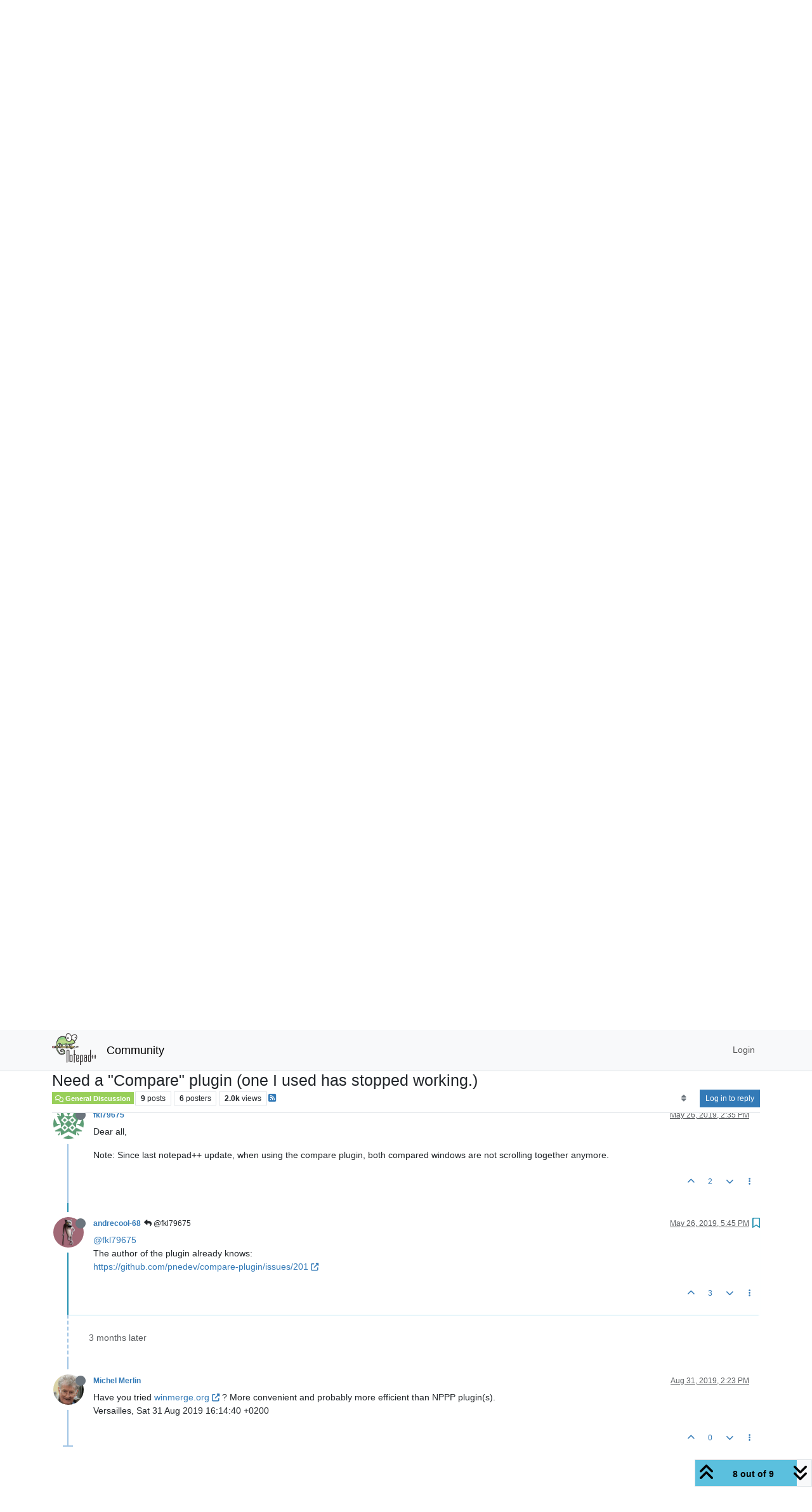

--- FILE ---
content_type: text/html; charset=utf-8
request_url: https://community.notepad-plus-plus.org/topic/17650/need-a-compare-plugin-one-i-used-has-stopped-working/8
body_size: 89107
content:
<!DOCTYPE html>
<html lang="en-US" data-dir="ltr" style="direction: ltr;">
<head>
<title>Need a &quot;Compare&quot; plugin (one I used has stopped working.) | Notepad++ Community</title>
<meta name="viewport" content="width&#x3D;device-width, initial-scale&#x3D;1.0" />
	<meta name="content-type" content="text/html; charset=UTF-8" />
	<meta name="apple-mobile-web-app-capable" content="yes" />
	<meta name="mobile-web-app-capable" content="yes" />
	<meta property="og:site_name" content="Community" />
	<meta name="msapplication-badge" content="frequency=30; polling-uri=https://community.notepad-plus-plus.org/sitemap.xml" />
	<meta name="theme-color" content="#ffffff" />
	<meta name="keywords" content="notepad++,community" />
	<meta name="msapplication-square150x150logo" content="/assets/uploads/system/site-logo.png" />
	<meta name="title" content="Need a &quot;Compare&quot; plugin (one I used has stopped working.)" />
	<meta property="og:title" content="Need a &quot;Compare&quot; plugin (one I used has stopped working.)" />
	<meta property="og:type" content="article" />
	<meta property="article:published_time" content="2019-05-17T16:26:41.366Z" />
	<meta property="article:modified_time" content="2019-08-31T14:23:30.164Z" />
	<meta property="article:section" content="General Discussion" />
	<meta name="description" content="@fkl79675 The author of the plugin already knows: https://github.com/pnedev/compare-plugin/issues/201" />
	<meta property="og:description" content="@fkl79675 The author of the plugin already knows: https://github.com/pnedev/compare-plugin/issues/201" />
	<meta property="og:image" content="https://community.notepad-plus-plus.org/uploads/profile/uid-14019/14019-profileimg.png" />
	<meta property="og:image:url" content="https://community.notepad-plus-plus.org/uploads/profile/uid-14019/14019-profileimg.png" />
	<meta property="og:image" content="https://community.notepad-plus-plus.org/assets/uploads/system/site-logo.png" />
	<meta property="og:image:url" content="https://community.notepad-plus-plus.org/assets/uploads/system/site-logo.png" />
	<meta property="og:image:width" content="212" />
	<meta property="og:image:height" content="152" />
	<meta property="og:url" content="https://community.notepad-plus-plus.org/topic/17650/need-a-compare-plugin-one-i-used-has-stopped-working/8" />
	
<link rel="stylesheet" type="text/css" href="/assets/client.css?v=2338002573e" />
<link rel="icon" type="image/x-icon" href="/assets/uploads/system/favicon.ico?v&#x3D;2338002573e" />
	<link rel="manifest" href="/manifest.webmanifest" crossorigin="use-credentials" />
	<link rel="search" type="application/opensearchdescription+xml" title="Community" href="/osd.xml" />
	<link rel="apple-touch-icon" href="/assets/images/touch/512.png" />
	<link rel="icon" sizes="36x36" href="/assets/images/touch/36.png" />
	<link rel="icon" sizes="48x48" href="/assets/images/touch/48.png" />
	<link rel="icon" sizes="72x72" href="/assets/images/touch/72.png" />
	<link rel="icon" sizes="96x96" href="/assets/images/touch/96.png" />
	<link rel="icon" sizes="144x144" href="/assets/images/touch/144.png" />
	<link rel="icon" sizes="192x192" href="/assets/images/touch/192.png" />
	<link rel="icon" sizes="512x512" href="/assets/images/touch/512.png" />
	<link rel="prefetch stylesheet" href="/assets/plugins/nodebb-plugin-markdown/styles/default.css" />
	<link rel="prefetch" href="/assets/language/en-US/markdown.json?v&#x3D;2338002573e" />
	<link rel="prefetch" href="/assets/src/modules/composer.js?v&#x3D;2338002573e" />
	<link rel="prefetch" href="/assets/src/modules/composer/uploads.js?v&#x3D;2338002573e" />
	<link rel="prefetch" href="/assets/src/modules/composer/drafts.js?v&#x3D;2338002573e" />
	<link rel="prefetch" href="/assets/src/modules/composer/tags.js?v&#x3D;2338002573e" />
	<link rel="prefetch" href="/assets/src/modules/composer/categoryList.js?v&#x3D;2338002573e" />
	<link rel="prefetch" href="/assets/src/modules/composer/resize.js?v&#x3D;2338002573e" />
	<link rel="prefetch" href="/assets/src/modules/composer/autocomplete.js?v&#x3D;2338002573e" />
	<link rel="prefetch" href="/assets/templates/composer.tpl?v&#x3D;2338002573e" />
	<link rel="prefetch" href="/assets/language/en-US/topic.json?v&#x3D;2338002573e" />
	<link rel="prefetch" href="/assets/language/en-US/modules.json?v&#x3D;2338002573e" />
	<link rel="prefetch" href="/assets/language/en-US/tags.json?v&#x3D;2338002573e" />
	<link rel="canonical" href="https://community.notepad-plus-plus.org/topic/17650/need-a-compare-plugin-one-i-used-has-stopped-working" />
	<link rel="alternate" type="application/rss+xml" href="/topic/17650.rss" />
	<link rel="up" href="https://community.notepad-plus-plus.org/category/2/general-discussion" />
	<link rel="author" href="https://community.notepad-plus-plus.org/user/andrecool-68" />
	
<script>
var config = JSON.parse('{"relative_path":"","upload_url":"/assets/uploads","asset_base_url":"/assets","assetBaseUrl":"/assets","siteTitle":"Community","browserTitle":"Notepad++ Community","titleLayout":"&#123;pageTitle&#125; | &#123;browserTitle&#125;","showSiteTitle":true,"maintenanceMode":false,"postQueue":1,"minimumTitleLength":8,"maximumTitleLength":255,"minimumPostLength":7,"maximumPostLength":16384,"minimumTagsPerTopic":0,"maximumTagsPerTopic":10,"minimumTagLength":3,"maximumTagLength":25,"undoTimeout":10000,"useOutgoingLinksPage":false,"allowGuestHandles":false,"allowTopicsThumbnail":false,"usePagination":false,"disableChat":false,"disableChatMessageEditing":false,"maximumChatMessageLength":1000,"socketioTransports":["polling","websocket"],"socketioOrigins":"https://community.notepad-plus-plus.org:*","websocketAddress":"","maxReconnectionAttempts":5,"reconnectionDelay":1500,"topicsPerPage":20,"postsPerPage":20,"maximumFileSize":2048,"theme:id":"nodebb-theme-persona","theme:src":"","defaultLang":"en-US","userLang":"en-US","loggedIn":false,"uid":-1,"cache-buster":"v=2338002573e","topicPostSort":"oldest_to_newest","categoryTopicSort":"recently_replied","csrf_token":false,"searchEnabled":true,"searchDefaultInQuick":"titlesposts","bootswatchSkin":"","composer:showHelpTab":true,"enablePostHistory":true,"timeagoCutoff":1,"timeagoCodes":["af","am","ar","az-short","az","be","bg","bs","ca","cs","cy","da","de-short","de","dv","el","en-short","en","es-short","es","et","eu","fa-short","fa","fi","fr-short","fr","gl","he","hr","hu","hy","id","is","it-short","it","ja","jv","ko","ky","lt","lv","mk","nl","no","pl","pt-br-short","pt-br","pt-short","pt","ro","rs","ru","rw","si","sk","sl","sq","sr","sv","th","tr-short","tr","uk","ur","uz","vi","zh-CN","zh-TW"],"resizeImageWidth":760,"cookies":{"enabled":false,"message":"[[global:cookies.message]]","dismiss":"[[global:cookies.accept]]","link":"[[global:cookies.learn-more]]","link_url":"https:&#x2F;&#x2F;www.cookiesandyou.com"},"thumbs":{"size":512},"emailPrompt":0,"useragent":{"isSafari":false},"fontawesome":{"pro":false,"styles":["solid","brands","regular"],"version":"6.7.2"},"acpLang":"undefined","topicSearchEnabled":false,"disableCustomUserSkins":false,"defaultBootswatchSkin":"","hideSubCategories":false,"hideCategoryLastPost":false,"enableQuickReply":false,"saasTourCompleted":true,"markdown":{"highlight":1,"highlightLinesLanguageList":"[]","hljsLanguages":["common"],"theme":"default.css","defaultHighlightLanguage":"","externalMark":true},"spam-be-gone":{},"composer-default":{},"sso-google":{"style":"light"}}');
var app = {
user: JSON.parse('{"uid":-1,"username":"Guest","displayname":"Guest","userslug":"","fullname":"Guest","email":"","icon:text":"?","icon:bgColor":"#aaa","groupTitle":"","groupTitleArray":[],"status":"offline","reputation":0,"email:confirmed":false,"unreadData":{"":{},"new":{},"watched":{},"unreplied":{}},"isAdmin":false,"isGlobalMod":false,"isMod":false,"privileges":{"chat":false,"chat:privileged":false,"upload:post:image":false,"upload:post:file":false,"signature":false,"invite":false,"group:create":false,"search:content":false,"search:users":false,"search:tags":false,"view:users":false,"view:tags":false,"view:groups":false,"local:login":false,"ban":false,"mute":false,"view:users:info":false},"blocks":[],"timeagoCode":"en","offline":true,"lastRoomId":null,"isEmailConfirmSent":false}')
};
document.documentElement.style.setProperty('--panel-offset', `${localStorage.getItem('panelOffset') || 0}px`);
</script>


</head>
<body class="page-topic page-topic-17650 page-topic-need-a-compare-plugin-one-i-used-has-stopped-working template-topic page-topic-category-2 page-topic-category-general-discussion parent-category-2 page-status-200 theme-persona user-guest skin-noskin">
<nav id="menu" class="slideout-menu hidden">
<section class="menu-section" data-section="navigation">
<ul class="menu-section-list text-bg-dark list-unstyled"></ul>
</section>
</nav>
<nav id="chats-menu" class="slideout-menu hidden">

</nav>
<main id="panel" class="slideout-panel">
<nav class="navbar sticky-top navbar-expand-lg bg-light header border-bottom py-0" id="header-menu" component="navbar">
<div class="container-lg justify-content-start flex-nowrap">
<div class="d-flex align-items-center me-auto" style="min-width: 0px;">
<button type="button" class="navbar-toggler border-0" id="mobile-menu">
<i class="fa fa-lg fa-fw fa-bars unread-count" ></i>
<span component="unread/icon" class="notification-icon fa fa-fw fa-book unread-count" data-content="0" data-unread-url="/unread"></span>
</button>
<div class="d-inline-flex align-items-center" style="min-width: 0px;">

<a class="navbar-brand" href="https://notepad-plus-plus.org/">
<img alt="" class=" forum-logo d-inline-block align-text-bottom" src="/assets/uploads/system/site-logo.png?v=2338002573e" />
</a>


<a class="navbar-brand text-truncate" href="/">
Community
</a>

</div>
</div>


<div component="navbar/title" class="visible-xs hidden">
<span></span>
</div>
<div id="nav-dropdown" class="collapse navbar-collapse d-none d-lg-block">
<ul id="main-nav" class="navbar-nav me-auto mb-2 mb-lg-0 gap-2">

</ul>
<ul class="navbar-nav mb-2 mb-lg-0 hidden-xs">
<li class="nav-item">
<a href="#" id="reconnect" class="nav-link hide" title="Looks like your connection to Community was lost, please wait while we try to reconnect.">
<i class="fa fa-check"></i>
</a>
</li>
</ul>



<ul id="logged-out-menu" class="navbar-nav me-0 mb-2 mb-lg-0 align-items-center gap-2">

<li class="nav-item">
<a class="nav-link" href="/login">
<i class="fa fa-sign-in fa-fw d-inline-block d-sm-none"></i>
<span>Login</span>
</a>
</li>
</ul>


</div>
</div>
</nav>
<script>
const rect = document.getElementById('header-menu').getBoundingClientRect();
const offset = Math.max(0, rect.bottom);
document.documentElement.style.setProperty('--panel-offset', offset + `px`);
</script>
<div class="container-lg pt-3" id="content">
<noscript>
<div class="alert alert-danger">
<p>
Your browser does not seem to support JavaScript. As a result, your viewing experience will be diminished, and you have been placed in <strong>read-only mode</strong>.
</p>
<p>
Please download a browser that supports JavaScript, or enable it if it's disabled (i.e. NoScript).
</p>
</div>
</noscript>
<div data-widget-area="header">

</div>
<div class="row mb-5">
<div class="topic col-lg-12" itemid="/topic/17650/need-a-compare-plugin-one-i-used-has-stopped-working/8" itemscope itemtype="https://schema.org/DiscussionForumPosting">
<meta itemprop="headline" content="Need a &quot;Compare&quot; plugin (one I used has stopped working.)">
<meta itemprop="text" content="Need a &quot;Compare&quot; plugin (one I used has stopped working.)">
<meta itemprop="url" content="/topic/17650/need-a-compare-plugin-one-i-used-has-stopped-working/8">
<meta itemprop="datePublished" content="2019-05-17T16:26:41.366Z">
<meta itemprop="dateModified" content="2019-08-31T14:23:30.164Z">
<div itemprop="author" itemscope itemtype="https://schema.org/Person">
<meta itemprop="name" content="Mugsys RapSheet">
<meta itemprop="url" content="/user/mugsys-rapsheet">
</div>
<div class="topic-header sticky-top mb-3 bg-body">
<div class="d-flex gap-3 flew-wrap border-bottom pb-2 align-items-start">
<div class="d-flex flex-column gap-2 flex-grow-1">
<h1 component="post/header" class="mb-0" itemprop="name">
<div class="topic-title d-flex">
<span class="fs-3" component="topic/title">Need a &quot;Compare&quot; plugin (one I used has stopped working.)</span>
</div>
</h1>
<div class="topic-info d-flex gap-2 align-items-center flex-wrap">
<span component="topic/labels" class="d-flex gap-2 hidden">
<span component="topic/scheduled" class="badge badge border border-gray-300 text-body hidden">
<i class="fa fa-clock-o"></i> Scheduled
</span>
<span component="topic/pinned" class="badge badge border border-gray-300 text-body hidden">
<i class="fa fa-thumb-tack"></i> Pinned
</span>
<span component="topic/locked" class="badge badge border border-gray-300 text-body hidden">
<i class="fa fa-lock"></i> Locked
</span>
<a component="topic/moved" href="/category/" class="badge badge border border-gray-300 text-body text-decoration-none hidden">
<i class="fa fa-arrow-circle-right"></i> Moved
</a>

</span>
<a href="/category/2/general-discussion" class="badge px-1 text-truncate text-decoration-none border" style="color: #ffffff;background-color: #98cf59;border-color: #98cf59!important; max-width: 70vw;">
			<i class="fa fa-fw fa-comments-o"></i>
			General Discussion
		</a>
<div data-tid="17650" component="topic/tags" class="lh-1 tags tag-list d-flex flex-wrap hidden-xs hidden-empty gap-2"></div>
<div class="d-flex hidden-xs gap-2"><span class="badge text-body border border-gray-300 stats text-xs">
<i class="fa-regular fa-fw fa-message visible-xs-inline" title="Posts"></i>
<span component="topic/post-count" title="9" class="fw-bold">9</span>
<span class="hidden-xs text-lowercase fw-normal">Posts</span>
</span>
<span class="badge text-body border border-gray-300 stats text-xs">
<i class="fa fa-fw fa-user visible-xs-inline" title="Posters"></i>
<span title="6" class="fw-bold">6</span>
<span class="hidden-xs text-lowercase fw-normal">Posters</span>
</span>
<span class="badge text-body border border-gray-300 stats text-xs">
<i class="fa fa-fw fa-eye visible-xs-inline" title="Views"></i>
<span class="fw-bold" title="1996">2.0k</span>
<span class="hidden-xs text-lowercase fw-normal">Views</span>
</span></div>

<a class="hidden-xs" target="_blank" href="/topic/17650.rss"><i class="fa fa-rss-square"></i></a>


<div class="ms-auto">
<div class="topic-main-buttons float-end d-inline-block">
<span class="loading-indicator btn float-start hidden" done="0">
<span class="hidden-xs">Loading More Posts</span> <i class="fa fa-refresh fa-spin"></i>
</span>


<div title="Sort by" class="btn-group bottom-sheet hidden-xs" component="thread/sort">
<button class="btn btn-sm btn-ghost dropdown-toggle" data-bs-toggle="dropdown" aria-haspopup="true" aria-expanded="false" aria-label="Post sort option, Oldest to Newest">
<i class="fa fa-fw fa-sort text-secondary"></i></button>
<ul class="dropdown-menu dropdown-menu-end p-1 text-sm" role="menu">
<li>
<a class="dropdown-item rounded-1 d-flex align-items-center gap-2" href="#" class="oldest_to_newest" data-sort="oldest_to_newest" role="menuitem">
<span class="flex-grow-1">Oldest to Newest</span>
<i class="flex-shrink-0 fa fa-fw text-secondary"></i>
</a>
</li>
<li>
<a class="dropdown-item rounded-1 d-flex align-items-center gap-2" href="#" class="newest_to_oldest" data-sort="newest_to_oldest" role="menuitem">
<span class="flex-grow-1">Newest to Oldest</span>
<i class="flex-shrink-0 fa fa-fw text-secondary"></i>
</a>
</li>
<li>
<a class="dropdown-item rounded-1 d-flex align-items-center gap-2" href="#" class="most_votes" data-sort="most_votes" role="menuitem">
<span class="flex-grow-1">Most Votes</span>
<i class="flex-shrink-0 fa fa-fw text-secondary"></i>
</a>
</li>
</ul>
</div>
<div class="d-inline-block">

</div>
<div component="topic/reply/container" class="btn-group bottom-sheet hidden">
<a href="/compose?tid=17650" class="btn btn-sm btn-primary" component="topic/reply" data-ajaxify="false" role="button"><i class="fa fa-reply visible-xs-inline"></i><span class="visible-sm-inline visible-md-inline visible-lg-inline"> Reply</span></a>
<button type="button" class="btn btn-sm btn-primary dropdown-toggle" data-bs-toggle="dropdown" aria-haspopup="true" aria-expanded="false">
<span class="caret"></span>
</button>
<ul class="dropdown-menu dropdown-menu-end" role="menu">
<li><a class="dropdown-item" href="#" component="topic/reply-as-topic" role="menuitem">Reply as topic</a></li>
</ul>
</div>


<a component="topic/reply/guest" href="/login" class="btn btn-sm btn-primary">Log in to reply</a>


</div>
</div>
</div>
</div>
<div class="d-flex gap-2 justify-content-end align-items-center hidden-empty" component="topic/thumb/list">

</div>
</div>
</div>



<div component="topic/deleted/message" class="alert alert-warning d-flex justify-content-between flex-wrap hidden">
<span>This topic has been deleted. Only users with topic management privileges can see it.</span>
<span>

</span>
</div>

<ul component="topic" class="posts timeline" data-tid="17650" data-cid="2">

<li component="post" class="  topic-owner-post" data-index="0" data-pid="43497" data-uid="15302" data-timestamp="1558110401534" data-username="Mugsys RapSheet" data-userslug="mugsys-rapsheet" itemprop="comment" itemtype="http://schema.org/Comment" itemscope>
<a component="post/anchor" data-index="0" id="1"></a>
<meta itemprop="datePublished" content="2019-05-17T16:26:41.534Z">
<meta itemprop="dateModified" content="">

<div class="clearfix post-header">
<div class="icon float-start">
<a href="/user/mugsys-rapsheet">
<img title="Mugsys RapSheet" data-uid="15302" class="avatar  avatar-rounded" alt="Mugsys RapSheet" loading="lazy" component="user/picture" src="https://lh4.googleusercontent.com/-k0JoW7xiIn8/AAAAAAAAAAI/AAAAAAAAANI/Sme41tYO0eg/photo.jpg" style="--avatar-size: 48px;" onError="this.remove()" itemprop="image" /><span title="Mugsys RapSheet" data-uid="15302" class="avatar  avatar-rounded" component="user/picture" style="--avatar-size: 48px; background-color: #009688">M</span>
<i component="user/status" class="fa fa-circle status offline" title="Offline"></i>
</a>
</div>
<small class="d-flex">
<div class="d-flex align-items-center gap-1 flex-wrap w-100">
<strong class="text-nowrap" itemprop="author" itemscope itemtype="https://schema.org/Person">
<meta itemprop="name" content="Mugsys RapSheet">
<meta itemprop="url" content="/user/mugsys-rapsheet">
<a href="/user/mugsys-rapsheet" data-username="Mugsys RapSheet" data-uid="15302">Mugsys RapSheet</a>
</strong>


<span class="visible-xs-inline-block visible-sm-inline-block visible-md-inline-block visible-lg-inline-block">

<span>

</span>
</span>
<div class="d-flex align-items-center gap-1 flex-grow-1 justify-content-end">
<span>
<i component="post/edit-indicator" class="fa fa-pencil-square edit-icon hidden"></i>
<span data-editor="" component="post/editor" class="hidden">last edited by  <span class="timeago" title="Invalid Date"></span></span>
<span class="visible-xs-inline-block visible-sm-inline-block visible-md-inline-block visible-lg-inline-block">
<a class="permalink text-muted" href="/post/43497"><span class="timeago" title="2019-05-17T16:26:41.534Z"></span></a>
</span>
</span>
<span class="bookmarked"><i class="fa fa-bookmark-o"></i></span>
</div>
</div>
</small>
</div>
<br />
<div class="content" component="post/content" itemprop="text">
<p dir="auto">I need a new “Compare” plug-in to compare two files for differences.</p>
<p dir="auto">The plugin I had been using (<a href="https://github.com/jsleroy/compare-plugin" rel="nofollow ugc">https://github.com/jsleroy/compare-plugin</a>) no longer appears in my list of Installed plugins (it’s in the list of “<em>Available</em>” plugins, but unchecks itself after trying to activate.)</p>
<p dir="auto">The plugin I was using was only for the 32bit version of N++ anyway. My current version of N++ is 7.6.6.</p>
<p dir="auto">Does anyone know of another version of “Compare” that still works (or why this older 2017 version suddenly no longer does?)</p>
<p dir="auto">TIA.</p>

</div>
<div class="post-footer">

<div class="clearfix">

<a component="post/reply-count" data-target-component="post/replies/container" href="#" class="threaded-replies user-select-none float-start text-muted hidden">
<span component="post/reply-count/avatars" class="avatars d-inline-flex gap-1 align-items-top hidden-xs ">

<span><img title="Ekopalypse" data-uid="14479" class="avatar  avatar-rounded" alt="Ekopalypse" loading="lazy" component="avatar/picture" src="/assets/uploads/profile/uid-14479/14479-profileavatar-1668934978852.png" style="--avatar-size: 16px;" onError="this.remove()" itemprop="image" /><span title="Ekopalypse" data-uid="14479" class="avatar  avatar-rounded" component="avatar/icon" style="--avatar-size: 16px; background-color: #673ab7">E</span></span>


</span>
<span class="replies-count small" component="post/reply-count/text" data-replies="1">1 Reply</span>
<span class="replies-last hidden-xs small">Last reply <span class="timeago" title="2019-05-17T16:38:20.463Z"></span></span>
<i class="fa fa-fw fa-chevron-down" component="post/replies/open"></i>
</a>

<small class="d-flex justify-content-end align-items-center gap-1" component="post/actions">
<!-- This partial intentionally left blank; overwritten by nodebb-plugin-reactions -->
<span class="post-tools">
<a component="post/reply" href="#" class="btn btn-sm btn-link user-select-none hidden">Reply</a>
<a component="post/quote" href="#" class="btn btn-sm btn-link user-select-none hidden">Quote</a>
</span>

<span class="votes">
<a component="post/upvote" href="#" class="btn btn-sm btn-link ">
<i class="fa fa-chevron-up"></i>
</a>
<span class="btn btn-sm btn-link" component="post/vote-count" data-votes="1">1</span>

<a component="post/downvote" href="#" class="btn btn-sm btn-link ">
<i class="fa fa-chevron-down"></i>
</a>

</span>

<span component="post/tools" class="dropdown bottom-sheet d-inline-block ">
<a class="btn btn-link btn-sm dropdown-toggle" href="#" data-bs-toggle="dropdown" aria-haspopup="true" aria-expanded="false"><i class="fa fa-fw fa-ellipsis-v"></i></a>
<ul class="dropdown-menu dropdown-menu-end p-1 text-sm" role="menu"></ul>
</span>
</small>
</div>
<div component="post/replies/container"></div>
</div>

</li>




<li component="post" class="  " data-index="1" data-pid="43498" data-uid="14479" data-timestamp="1558111100463" data-username="Ekopalypse" data-userslug="ekopalypse" itemprop="comment" itemtype="http://schema.org/Comment" itemscope>
<a component="post/anchor" data-index="1" id="2"></a>
<meta itemprop="datePublished" content="2019-05-17T16:38:20.463Z">
<meta itemprop="dateModified" content="">

<div class="clearfix post-header">
<div class="icon float-start">
<a href="/user/ekopalypse">
<img title="Ekopalypse" data-uid="14479" class="avatar  avatar-rounded" alt="Ekopalypse" loading="lazy" component="user/picture" src="/assets/uploads/profile/uid-14479/14479-profileavatar-1668934978852.png" style="--avatar-size: 48px;" onError="this.remove()" itemprop="image" /><span title="Ekopalypse" data-uid="14479" class="avatar  avatar-rounded" component="user/picture" style="--avatar-size: 48px; background-color: #673ab7">E</span>
<i component="user/status" class="fa fa-circle status offline" title="Offline"></i>
</a>
</div>
<small class="d-flex">
<div class="d-flex align-items-center gap-1 flex-wrap w-100">
<strong class="text-nowrap" itemprop="author" itemscope itemtype="https://schema.org/Person">
<meta itemprop="name" content="Ekopalypse">
<meta itemprop="url" content="/user/ekopalypse">
<a href="/user/ekopalypse" data-username="Ekopalypse" data-uid="14479">Ekopalypse</a>
</strong>


<span class="visible-xs-inline-block visible-sm-inline-block visible-md-inline-block visible-lg-inline-block">

<a component="post/parent" class="btn btn-sm btn-ghost py-0 px-1 text-xs hidden-xs" data-topid="43497" href="/post/43497"><i class="fa fa-reply"></i> @Mugsys RapSheet</a>

<span>

</span>
</span>
<div class="d-flex align-items-center gap-1 flex-grow-1 justify-content-end">
<span>
<i component="post/edit-indicator" class="fa fa-pencil-square edit-icon hidden"></i>
<span data-editor="" component="post/editor" class="hidden">last edited by  <span class="timeago" title="Invalid Date"></span></span>
<span class="visible-xs-inline-block visible-sm-inline-block visible-md-inline-block visible-lg-inline-block">
<a class="permalink text-muted" href="/post/43498"><span class="timeago" title="2019-05-17T16:38:20.463Z"></span></a>
</span>
</span>
<span class="bookmarked"><i class="fa fa-bookmark-o"></i></span>
</div>
</div>
</small>
</div>
<br />
<div class="content" component="post/content" itemprop="text">
<p dir="auto"><a class="plugin-mentions-user plugin-mentions-a" href="https://community.notepad-plus-plus.org/uid/15302">@Mugsys-RapSheet</a></p>
<p dir="auto">Since npp7.6, handling of plugins has been changed. Every plugin must now have a subdirectory of plugins directory with the plugin name. In your case it would be Compare.<br />
BUT, you should have a <strong>new</strong> Plugins Admin menu entry  and if you call this, then you<br />
get a list of already converted plugins and compare plugin is one of it.</p>

</div>
<div class="post-footer">

<div class="clearfix">

<a component="post/reply-count" data-target-component="post/replies/container" href="#" class="threaded-replies user-select-none float-start text-muted hidden">
<span component="post/reply-count/avatars" class="avatars d-inline-flex gap-1 align-items-top hidden-xs ">


</span>
<span class="replies-count small" component="post/reply-count/text" data-replies="0">1 Reply</span>
<span class="replies-last hidden-xs small">Last reply <span class="timeago" title=""></span></span>
<i class="fa fa-fw fa-chevron-down" component="post/replies/open"></i>
</a>

<small class="d-flex justify-content-end align-items-center gap-1" component="post/actions">
<!-- This partial intentionally left blank; overwritten by nodebb-plugin-reactions -->
<span class="post-tools">
<a component="post/reply" href="#" class="btn btn-sm btn-link user-select-none hidden">Reply</a>
<a component="post/quote" href="#" class="btn btn-sm btn-link user-select-none hidden">Quote</a>
</span>

<span class="votes">
<a component="post/upvote" href="#" class="btn btn-sm btn-link ">
<i class="fa fa-chevron-up"></i>
</a>
<span class="btn btn-sm btn-link" component="post/vote-count" data-votes="3">3</span>

<a component="post/downvote" href="#" class="btn btn-sm btn-link ">
<i class="fa fa-chevron-down"></i>
</a>

</span>

<span component="post/tools" class="dropdown bottom-sheet d-inline-block ">
<a class="btn btn-link btn-sm dropdown-toggle" href="#" data-bs-toggle="dropdown" aria-haspopup="true" aria-expanded="false"><i class="fa fa-fw fa-ellipsis-v"></i></a>
<ul class="dropdown-menu dropdown-menu-end p-1 text-sm" role="menu"></ul>
</span>
</small>
</div>
<div component="post/replies/container"></div>
</div>

</li>




<li component="post" class="  topic-owner-post" data-index="2" data-pid="43511" data-uid="15302" data-timestamp="1558114238749" data-username="Mugsys RapSheet" data-userslug="mugsys-rapsheet" itemprop="comment" itemtype="http://schema.org/Comment" itemscope>
<a component="post/anchor" data-index="2" id="3"></a>
<meta itemprop="datePublished" content="2019-05-17T17:30:38.749Z">
<meta itemprop="dateModified" content="">

<div class="clearfix post-header">
<div class="icon float-start">
<a href="/user/mugsys-rapsheet">
<img title="Mugsys RapSheet" data-uid="15302" class="avatar  avatar-rounded" alt="Mugsys RapSheet" loading="lazy" component="user/picture" src="https://lh4.googleusercontent.com/-k0JoW7xiIn8/AAAAAAAAAAI/AAAAAAAAANI/Sme41tYO0eg/photo.jpg" style="--avatar-size: 48px;" onError="this.remove()" itemprop="image" /><span title="Mugsys RapSheet" data-uid="15302" class="avatar  avatar-rounded" component="user/picture" style="--avatar-size: 48px; background-color: #009688">M</span>
<i component="user/status" class="fa fa-circle status offline" title="Offline"></i>
</a>
</div>
<small class="d-flex">
<div class="d-flex align-items-center gap-1 flex-wrap w-100">
<strong class="text-nowrap" itemprop="author" itemscope itemtype="https://schema.org/Person">
<meta itemprop="name" content="Mugsys RapSheet">
<meta itemprop="url" content="/user/mugsys-rapsheet">
<a href="/user/mugsys-rapsheet" data-username="Mugsys RapSheet" data-uid="15302">Mugsys RapSheet</a>
</strong>


<span class="visible-xs-inline-block visible-sm-inline-block visible-md-inline-block visible-lg-inline-block">

<span>

</span>
</span>
<div class="d-flex align-items-center gap-1 flex-grow-1 justify-content-end">
<span>
<i component="post/edit-indicator" class="fa fa-pencil-square edit-icon hidden"></i>
<span data-editor="" component="post/editor" class="hidden">last edited by  <span class="timeago" title="Invalid Date"></span></span>
<span class="visible-xs-inline-block visible-sm-inline-block visible-md-inline-block visible-lg-inline-block">
<a class="permalink text-muted" href="/post/43511"><span class="timeago" title="2019-05-17T17:30:38.749Z"></span></a>
</span>
</span>
<span class="bookmarked"><i class="fa fa-bookmark-o"></i></span>
</div>
</div>
</small>
</div>
<br />
<div class="content" component="post/content" itemprop="text">
<p dir="auto">Thanks for the reply.</p>
<p dir="auto">When I open the plugins folder, the Compare.dll is loose while the others are all in folders. I moved the dll into a folder, and while it still shows as “available”, it refuses to install. :(</p>

</div>
<div class="post-footer">

<div class="clearfix">

<a component="post/reply-count" data-target-component="post/replies/container" href="#" class="threaded-replies user-select-none float-start text-muted hidden">
<span component="post/reply-count/avatars" class="avatars d-inline-flex gap-1 align-items-top hidden-xs ">

<span><img title="Ekopalypse" data-uid="14479" class="avatar  avatar-rounded" alt="Ekopalypse" loading="lazy" component="avatar/picture" src="/assets/uploads/profile/uid-14479/14479-profileavatar-1668934978852.png" style="--avatar-size: 16px;" onError="this.remove()" itemprop="image" /><span title="Ekopalypse" data-uid="14479" class="avatar  avatar-rounded" component="avatar/icon" style="--avatar-size: 16px; background-color: #673ab7">E</span></span>


</span>
<span class="replies-count small" component="post/reply-count/text" data-replies="1">1 Reply</span>
<span class="replies-last hidden-xs small">Last reply <span class="timeago" title="2019-05-17T17:37:57.948Z"></span></span>
<i class="fa fa-fw fa-chevron-down" component="post/replies/open"></i>
</a>

<small class="d-flex justify-content-end align-items-center gap-1" component="post/actions">
<!-- This partial intentionally left blank; overwritten by nodebb-plugin-reactions -->
<span class="post-tools">
<a component="post/reply" href="#" class="btn btn-sm btn-link user-select-none hidden">Reply</a>
<a component="post/quote" href="#" class="btn btn-sm btn-link user-select-none hidden">Quote</a>
</span>

<span class="votes">
<a component="post/upvote" href="#" class="btn btn-sm btn-link ">
<i class="fa fa-chevron-up"></i>
</a>
<span class="btn btn-sm btn-link" component="post/vote-count" data-votes="1">1</span>

<a component="post/downvote" href="#" class="btn btn-sm btn-link ">
<i class="fa fa-chevron-down"></i>
</a>

</span>

<span component="post/tools" class="dropdown bottom-sheet d-inline-block ">
<a class="btn btn-link btn-sm dropdown-toggle" href="#" data-bs-toggle="dropdown" aria-haspopup="true" aria-expanded="false"><i class="fa fa-fw fa-ellipsis-v"></i></a>
<ul class="dropdown-menu dropdown-menu-end p-1 text-sm" role="menu"></ul>
</span>
</small>
</div>
<div component="post/replies/container"></div>
</div>

</li>




<li component="post" class="  " data-index="3" data-pid="43513" data-uid="14479" data-timestamp="1558114677948" data-username="Ekopalypse" data-userslug="ekopalypse" itemprop="comment" itemtype="http://schema.org/Comment" itemscope>
<a component="post/anchor" data-index="3" id="4"></a>
<meta itemprop="datePublished" content="2019-05-17T17:37:57.948Z">
<meta itemprop="dateModified" content="">

<div class="clearfix post-header">
<div class="icon float-start">
<a href="/user/ekopalypse">
<img title="Ekopalypse" data-uid="14479" class="avatar  avatar-rounded" alt="Ekopalypse" loading="lazy" component="user/picture" src="/assets/uploads/profile/uid-14479/14479-profileavatar-1668934978852.png" style="--avatar-size: 48px;" onError="this.remove()" itemprop="image" /><span title="Ekopalypse" data-uid="14479" class="avatar  avatar-rounded" component="user/picture" style="--avatar-size: 48px; background-color: #673ab7">E</span>
<i component="user/status" class="fa fa-circle status offline" title="Offline"></i>
</a>
</div>
<small class="d-flex">
<div class="d-flex align-items-center gap-1 flex-wrap w-100">
<strong class="text-nowrap" itemprop="author" itemscope itemtype="https://schema.org/Person">
<meta itemprop="name" content="Ekopalypse">
<meta itemprop="url" content="/user/ekopalypse">
<a href="/user/ekopalypse" data-username="Ekopalypse" data-uid="14479">Ekopalypse</a>
</strong>


<span class="visible-xs-inline-block visible-sm-inline-block visible-md-inline-block visible-lg-inline-block">

<a component="post/parent" class="btn btn-sm btn-ghost py-0 px-1 text-xs hidden-xs" data-topid="43511" href="/post/43511"><i class="fa fa-reply"></i> @Mugsys RapSheet</a>

<span>

</span>
</span>
<div class="d-flex align-items-center gap-1 flex-grow-1 justify-content-end">
<span>
<i component="post/edit-indicator" class="fa fa-pencil-square edit-icon hidden"></i>
<span data-editor="" component="post/editor" class="hidden">last edited by  <span class="timeago" title="Invalid Date"></span></span>
<span class="visible-xs-inline-block visible-sm-inline-block visible-md-inline-block visible-lg-inline-block">
<a class="permalink text-muted" href="/post/43513"><span class="timeago" title="2019-05-17T17:37:57.948Z"></span></a>
</span>
</span>
<span class="bookmarked"><i class="fa fa-bookmark-o"></i></span>
</div>
</div>
</small>
</div>
<br />
<div class="content" component="post/content" itemprop="text">
<p dir="auto"><a class="plugin-mentions-user plugin-mentions-a" href="https://community.notepad-plus-plus.org/uid/15302">@Mugsys-RapSheet</a></p>
<p dir="auto">can you provide more details what you did? You moved it into which directory?<br />
In addition, can you provide your debug-info from ? menu?</p>

</div>
<div class="post-footer">

<div class="clearfix">

<a component="post/reply-count" data-target-component="post/replies/container" href="#" class="threaded-replies user-select-none float-start text-muted hidden">
<span component="post/reply-count/avatars" class="avatars d-inline-flex gap-1 align-items-top hidden-xs ">


</span>
<span class="replies-count small" component="post/reply-count/text" data-replies="0">1 Reply</span>
<span class="replies-last hidden-xs small">Last reply <span class="timeago" title=""></span></span>
<i class="fa fa-fw fa-chevron-down" component="post/replies/open"></i>
</a>

<small class="d-flex justify-content-end align-items-center gap-1" component="post/actions">
<!-- This partial intentionally left blank; overwritten by nodebb-plugin-reactions -->
<span class="post-tools">
<a component="post/reply" href="#" class="btn btn-sm btn-link user-select-none hidden">Reply</a>
<a component="post/quote" href="#" class="btn btn-sm btn-link user-select-none hidden">Quote</a>
</span>

<span class="votes">
<a component="post/upvote" href="#" class="btn btn-sm btn-link ">
<i class="fa fa-chevron-up"></i>
</a>
<span class="btn btn-sm btn-link" component="post/vote-count" data-votes="1">1</span>

<a component="post/downvote" href="#" class="btn btn-sm btn-link ">
<i class="fa fa-chevron-down"></i>
</a>

</span>

<span component="post/tools" class="dropdown bottom-sheet d-inline-block ">
<a class="btn btn-link btn-sm dropdown-toggle" href="#" data-bs-toggle="dropdown" aria-haspopup="true" aria-expanded="false"><i class="fa fa-fw fa-ellipsis-v"></i></a>
<ul class="dropdown-menu dropdown-menu-end p-1 text-sm" role="menu"></ul>
</span>
</small>
</div>
<div component="post/replies/container"></div>
</div>

</li>




<li component="post" class="  topic-owner-post" data-index="4" data-pid="43516" data-uid="15302" data-timestamp="1558117948900" data-username="Mugsys RapSheet" data-userslug="mugsys-rapsheet" itemprop="comment" itemtype="http://schema.org/Comment" itemscope>
<a component="post/anchor" data-index="4" id="5"></a>
<meta itemprop="datePublished" content="2019-05-17T18:32:28.900Z">
<meta itemprop="dateModified" content="">

<div class="clearfix post-header">
<div class="icon float-start">
<a href="/user/mugsys-rapsheet">
<img title="Mugsys RapSheet" data-uid="15302" class="avatar  avatar-rounded" alt="Mugsys RapSheet" loading="lazy" component="user/picture" src="https://lh4.googleusercontent.com/-k0JoW7xiIn8/AAAAAAAAAAI/AAAAAAAAANI/Sme41tYO0eg/photo.jpg" style="--avatar-size: 48px;" onError="this.remove()" itemprop="image" /><span title="Mugsys RapSheet" data-uid="15302" class="avatar  avatar-rounded" component="user/picture" style="--avatar-size: 48px; background-color: #009688">M</span>
<i component="user/status" class="fa fa-circle status offline" title="Offline"></i>
</a>
</div>
<small class="d-flex">
<div class="d-flex align-items-center gap-1 flex-wrap w-100">
<strong class="text-nowrap" itemprop="author" itemscope itemtype="https://schema.org/Person">
<meta itemprop="name" content="Mugsys RapSheet">
<meta itemprop="url" content="/user/mugsys-rapsheet">
<a href="/user/mugsys-rapsheet" data-username="Mugsys RapSheet" data-uid="15302">Mugsys RapSheet</a>
</strong>


<span class="visible-xs-inline-block visible-sm-inline-block visible-md-inline-block visible-lg-inline-block">

<span>

</span>
</span>
<div class="d-flex align-items-center gap-1 flex-grow-1 justify-content-end">
<span>
<i component="post/edit-indicator" class="fa fa-pencil-square edit-icon hidden"></i>
<span data-editor="" component="post/editor" class="hidden">last edited by  <span class="timeago" title="Invalid Date"></span></span>
<span class="visible-xs-inline-block visible-sm-inline-block visible-md-inline-block visible-lg-inline-block">
<a class="permalink text-muted" href="/post/43516"><span class="timeago" title="2019-05-17T18:32:28.900Z"></span></a>
</span>
</span>
<span class="bookmarked"><i class="fa fa-bookmark-o"></i></span>
</div>
</div>
</small>
</div>
<br />
<div class="content" component="post/content" itemprop="text">
<p dir="auto">I figured out the problem.</p>
<p dir="auto">The file name is “ComparePlugin.dll”, but I put it in a folder named “Compare”. Renaming the folder “ComparePlugin” allowed me to install it.</p>
<p dir="auto">Thanks.</p>

</div>
<div class="post-footer">

<div class="clearfix">

<a component="post/reply-count" data-target-component="post/replies/container" href="#" class="threaded-replies user-select-none float-start text-muted hidden">
<span component="post/reply-count/avatars" class="avatars d-inline-flex gap-1 align-items-top hidden-xs ">

<span><img title="Meta Chuh" data-uid="9520" class="avatar  avatar-rounded" alt="Meta Chuh" loading="lazy" component="avatar/picture" src="https://lh3.googleusercontent.com/-HXUFqfuUDog/AAAAAAAAAAI/AAAAAAAAGjE/C-Lu-BI2kko/photo.jpg" style="--avatar-size: 16px;" onError="this.remove()" itemprop="image" /><span title="Meta Chuh" data-uid="9520" class="avatar  avatar-rounded" component="avatar/icon" style="--avatar-size: 16px; background-color: #673ab7">M</span></span>


</span>
<span class="replies-count small" component="post/reply-count/text" data-replies="1">1 Reply</span>
<span class="replies-last hidden-xs small">Last reply <span class="timeago" title="2019-05-17T19:09:36.988Z"></span></span>
<i class="fa fa-fw fa-chevron-down" component="post/replies/open"></i>
</a>

<small class="d-flex justify-content-end align-items-center gap-1" component="post/actions">
<!-- This partial intentionally left blank; overwritten by nodebb-plugin-reactions -->
<span class="post-tools">
<a component="post/reply" href="#" class="btn btn-sm btn-link user-select-none hidden">Reply</a>
<a component="post/quote" href="#" class="btn btn-sm btn-link user-select-none hidden">Quote</a>
</span>

<span class="votes">
<a component="post/upvote" href="#" class="btn btn-sm btn-link ">
<i class="fa fa-chevron-up"></i>
</a>
<span class="btn btn-sm btn-link" component="post/vote-count" data-votes="3">3</span>

<a component="post/downvote" href="#" class="btn btn-sm btn-link ">
<i class="fa fa-chevron-down"></i>
</a>

</span>

<span component="post/tools" class="dropdown bottom-sheet d-inline-block ">
<a class="btn btn-link btn-sm dropdown-toggle" href="#" data-bs-toggle="dropdown" aria-haspopup="true" aria-expanded="false"><i class="fa fa-fw fa-ellipsis-v"></i></a>
<ul class="dropdown-menu dropdown-menu-end p-1 text-sm" role="menu"></ul>
</span>
</small>
</div>
<div component="post/replies/container"></div>
</div>

</li>




<li component="post" class="  " data-index="5" data-pid="43523" data-uid="9520" data-timestamp="1558120176988" data-username="Meta Chuh" data-userslug="meta-chuh" itemprop="comment" itemtype="http://schema.org/Comment" itemscope>
<a component="post/anchor" data-index="5" id="6"></a>
<meta itemprop="datePublished" content="2019-05-17T19:09:36.988Z">
<meta itemprop="dateModified" content="">

<div class="clearfix post-header">
<div class="icon float-start">
<a href="/user/meta-chuh">
<img title="Meta Chuh" data-uid="9520" class="avatar  avatar-rounded" alt="Meta Chuh" loading="lazy" component="user/picture" src="https://lh3.googleusercontent.com/-HXUFqfuUDog/AAAAAAAAAAI/AAAAAAAAGjE/C-Lu-BI2kko/photo.jpg" style="--avatar-size: 48px;" onError="this.remove()" itemprop="image" /><span title="Meta Chuh" data-uid="9520" class="avatar  avatar-rounded" component="user/picture" style="--avatar-size: 48px; background-color: #673ab7">M</span>
<i component="user/status" class="fa fa-circle status offline" title="Offline"></i>
</a>
</div>
<small class="d-flex">
<div class="d-flex align-items-center gap-1 flex-wrap w-100">
<strong class="text-nowrap" itemprop="author" itemscope itemtype="https://schema.org/Person">
<meta itemprop="name" content="Meta Chuh">
<meta itemprop="url" content="/user/meta-chuh">
<a href="/user/meta-chuh" data-username="Meta Chuh" data-uid="9520">Meta Chuh</a>
</strong>


<a href="/groups/moderators" class="badge rounded-1 text-uppercase text-truncate" style="max-width: 150px;color:#ffffff;background-color: #000000;"><i class="fa fa-screwdriver-wrench fa-solid me-1"></i><span class="badge-text">moderator</span></a>



<span class="visible-xs-inline-block visible-sm-inline-block visible-md-inline-block visible-lg-inline-block">

<a component="post/parent" class="btn btn-sm btn-ghost py-0 px-1 text-xs hidden-xs" data-topid="43516" href="/post/43516"><i class="fa fa-reply"></i> @Mugsys RapSheet</a>

<span>

</span>
</span>
<div class="d-flex align-items-center gap-1 flex-grow-1 justify-content-end">
<span>
<i component="post/edit-indicator" class="fa fa-pencil-square edit-icon hidden"></i>
<span data-editor="" component="post/editor" class="hidden">last edited by  <span class="timeago" title="Invalid Date"></span></span>
<span class="visible-xs-inline-block visible-sm-inline-block visible-md-inline-block visible-lg-inline-block">
<a class="permalink text-muted" href="/post/43523"><span class="timeago" title="2019-05-17T19:09:36.988Z"></span></a>
</span>
</span>
<span class="bookmarked"><i class="fa fa-bookmark-o"></i></span>
</div>
</div>
</small>
</div>
<br />
<div class="content" component="post/content" itemprop="text">
<p dir="auto"><a class="plugin-mentions-user plugin-mentions-a" href="https://community.notepad-plus-plus.org/uid/15302">@Mugsys-RapSheet</a></p>
<p dir="auto">btw, just in case you have missed what <a class="plugin-mentions-user plugin-mentions-a" href="https://community.notepad-plus-plus.org/uid/14479">@Ekopalypse</a> has written in his first post:</p>
<p dir="auto">to install compare plugin in notepad++ 7.6.6:</p>
<ul>
<li>go to the menu <code>plugins &gt; plugins admin</code>.</li>
<li>enter <code>compare</code> in the search field.</li>
<li>activate the check at the compare plugin line in the plugins list.</li>
<li>press <code>install</code> to install it.</li>
</ul>
<p dir="auto">there isn’t really any need to perform any manual folder creation, or manual installation, for plugins available at the built in plugins admin.</p>
<p dir="auto">best regards.</p>

</div>
<div class="post-footer">

<div class="clearfix">

<a component="post/reply-count" data-target-component="post/replies/container" href="#" class="threaded-replies user-select-none float-start text-muted hidden">
<span component="post/reply-count/avatars" class="avatars d-inline-flex gap-1 align-items-top hidden-xs ">


</span>
<span class="replies-count small" component="post/reply-count/text" data-replies="0">1 Reply</span>
<span class="replies-last hidden-xs small">Last reply <span class="timeago" title=""></span></span>
<i class="fa fa-fw fa-chevron-down" component="post/replies/open"></i>
</a>

<small class="d-flex justify-content-end align-items-center gap-1" component="post/actions">
<!-- This partial intentionally left blank; overwritten by nodebb-plugin-reactions -->
<span class="post-tools">
<a component="post/reply" href="#" class="btn btn-sm btn-link user-select-none hidden">Reply</a>
<a component="post/quote" href="#" class="btn btn-sm btn-link user-select-none hidden">Quote</a>
</span>

<span class="votes">
<a component="post/upvote" href="#" class="btn btn-sm btn-link ">
<i class="fa fa-chevron-up"></i>
</a>
<span class="btn btn-sm btn-link" component="post/vote-count" data-votes="3">3</span>

<a component="post/downvote" href="#" class="btn btn-sm btn-link ">
<i class="fa fa-chevron-down"></i>
</a>

</span>

<span component="post/tools" class="dropdown bottom-sheet d-inline-block ">
<a class="btn btn-link btn-sm dropdown-toggle" href="#" data-bs-toggle="dropdown" aria-haspopup="true" aria-expanded="false"><i class="fa fa-fw fa-ellipsis-v"></i></a>
<ul class="dropdown-menu dropdown-menu-end p-1 text-sm" role="menu"></ul>
</span>
</small>
</div>
<div component="post/replies/container"></div>
</div>

</li>




<li component="post" class="  " data-index="6" data-pid="43847" data-uid="15380" data-timestamp="1558881315776" data-username="fkl79675" data-userslug="fkl79675" itemprop="comment" itemtype="http://schema.org/Comment" itemscope>
<a component="post/anchor" data-index="6" id="7"></a>
<meta itemprop="datePublished" content="2019-05-26T14:35:15.776Z">
<meta itemprop="dateModified" content="">

<div class="clearfix post-header">
<div class="icon float-start">
<a href="/user/fkl79675">
<img title="fkl79675" data-uid="15380" class="avatar  avatar-rounded" alt="fkl79675" loading="lazy" component="user/picture" src="https://s.gravatar.com/avatar/e686b8b62add380e8f96a57199e3181f?size=128&default=identicon&rating=pg" style="--avatar-size: 48px;" onError="this.remove()" itemprop="image" /><span title="fkl79675" data-uid="15380" class="avatar  avatar-rounded" component="user/picture" style="--avatar-size: 48px; background-color: #673ab7">F</span>
<i component="user/status" class="fa fa-circle status offline" title="Offline"></i>
</a>
</div>
<small class="d-flex">
<div class="d-flex align-items-center gap-1 flex-wrap w-100">
<strong class="text-nowrap" itemprop="author" itemscope itemtype="https://schema.org/Person">
<meta itemprop="name" content="fkl79675">
<meta itemprop="url" content="/user/fkl79675">
<a href="/user/fkl79675" data-username="fkl79675" data-uid="15380">fkl79675</a>
</strong>


<span class="visible-xs-inline-block visible-sm-inline-block visible-md-inline-block visible-lg-inline-block">

<span>

</span>
</span>
<div class="d-flex align-items-center gap-1 flex-grow-1 justify-content-end">
<span>
<i component="post/edit-indicator" class="fa fa-pencil-square edit-icon hidden"></i>
<span data-editor="" component="post/editor" class="hidden">last edited by  <span class="timeago" title="Invalid Date"></span></span>
<span class="visible-xs-inline-block visible-sm-inline-block visible-md-inline-block visible-lg-inline-block">
<a class="permalink text-muted" href="/post/43847"><span class="timeago" title="2019-05-26T14:35:15.776Z"></span></a>
</span>
</span>
<span class="bookmarked"><i class="fa fa-bookmark-o"></i></span>
</div>
</div>
</small>
</div>
<br />
<div class="content" component="post/content" itemprop="text">
<p dir="auto">Dear all,</p>
<p dir="auto">Note: Since last notepad++ update, when using the compare plugin, both compared windows are not scrolling together anymore.</p>

</div>
<div class="post-footer">

<div class="clearfix">

<a component="post/reply-count" data-target-component="post/replies/container" href="#" class="threaded-replies user-select-none float-start text-muted hidden">
<span component="post/reply-count/avatars" class="avatars d-inline-flex gap-1 align-items-top hidden-xs ">

<span><img title="andrecool-68" data-uid="14019" class="avatar  avatar-rounded" alt="andrecool-68" loading="lazy" component="avatar/picture" src="/uploads/profile/uid-14019/14019-profileimg.png" style="--avatar-size: 16px;" onError="this.remove()" itemprop="image" /><span title="andrecool-68" data-uid="14019" class="avatar  avatar-rounded" component="avatar/icon" style="--avatar-size: 16px; background-color: #f44336">A</span></span>


</span>
<span class="replies-count small" component="post/reply-count/text" data-replies="1">1 Reply</span>
<span class="replies-last hidden-xs small">Last reply <span class="timeago" title="2019-05-26T17:45:02.856Z"></span></span>
<i class="fa fa-fw fa-chevron-down" component="post/replies/open"></i>
</a>

<small class="d-flex justify-content-end align-items-center gap-1" component="post/actions">
<!-- This partial intentionally left blank; overwritten by nodebb-plugin-reactions -->
<span class="post-tools">
<a component="post/reply" href="#" class="btn btn-sm btn-link user-select-none hidden">Reply</a>
<a component="post/quote" href="#" class="btn btn-sm btn-link user-select-none hidden">Quote</a>
</span>

<span class="votes">
<a component="post/upvote" href="#" class="btn btn-sm btn-link ">
<i class="fa fa-chevron-up"></i>
</a>
<span class="btn btn-sm btn-link" component="post/vote-count" data-votes="2">2</span>

<a component="post/downvote" href="#" class="btn btn-sm btn-link ">
<i class="fa fa-chevron-down"></i>
</a>

</span>

<span component="post/tools" class="dropdown bottom-sheet d-inline-block ">
<a class="btn btn-link btn-sm dropdown-toggle" href="#" data-bs-toggle="dropdown" aria-haspopup="true" aria-expanded="false"><i class="fa fa-fw fa-ellipsis-v"></i></a>
<ul class="dropdown-menu dropdown-menu-end p-1 text-sm" role="menu"></ul>
</span>
</small>
</div>
<div component="post/replies/container"></div>
</div>

</li>




<li component="post" class="  " data-index="7" data-pid="43850" data-uid="14019" data-timestamp="1558892702856" data-username="andrecool-68" data-userslug="andrecool-68" itemprop="comment" itemtype="http://schema.org/Comment" itemscope>
<a component="post/anchor" data-index="7" id="8"></a>
<meta itemprop="datePublished" content="2019-05-26T17:45:02.856Z">
<meta itemprop="dateModified" content="">

<div class="clearfix post-header">
<div class="icon float-start">
<a href="/user/andrecool-68">
<img title="andrecool-68" data-uid="14019" class="avatar  avatar-rounded" alt="andrecool-68" loading="lazy" component="user/picture" src="/uploads/profile/uid-14019/14019-profileimg.png" style="--avatar-size: 48px;" onError="this.remove()" itemprop="image" /><span title="andrecool-68" data-uid="14019" class="avatar  avatar-rounded" component="user/picture" style="--avatar-size: 48px; background-color: #f44336">A</span>
<i component="user/status" class="fa fa-circle status offline" title="Offline"></i>
</a>
</div>
<small class="d-flex">
<div class="d-flex align-items-center gap-1 flex-wrap w-100">
<strong class="text-nowrap" itemprop="author" itemscope itemtype="https://schema.org/Person">
<meta itemprop="name" content="andrecool-68">
<meta itemprop="url" content="/user/andrecool-68">
<a href="/user/andrecool-68" data-username="andrecool-68" data-uid="14019">andrecool-68</a>
</strong>


<span class="visible-xs-inline-block visible-sm-inline-block visible-md-inline-block visible-lg-inline-block">

<a component="post/parent" class="btn btn-sm btn-ghost py-0 px-1 text-xs hidden-xs" data-topid="43847" href="/post/43847"><i class="fa fa-reply"></i> @fkl79675</a>

<span>

</span>
</span>
<div class="d-flex align-items-center gap-1 flex-grow-1 justify-content-end">
<span>
<i component="post/edit-indicator" class="fa fa-pencil-square edit-icon hidden"></i>
<span data-editor="" component="post/editor" class="hidden">last edited by  <span class="timeago" title="Invalid Date"></span></span>
<span class="visible-xs-inline-block visible-sm-inline-block visible-md-inline-block visible-lg-inline-block">
<a class="permalink text-muted" href="/post/43850"><span class="timeago" title="2019-05-26T17:45:02.856Z"></span></a>
</span>
</span>
<span class="bookmarked"><i class="fa fa-bookmark-o"></i></span>
</div>
</div>
</small>
</div>
<br />
<div class="content" component="post/content" itemprop="text">
<p dir="auto"><a class="plugin-mentions-user plugin-mentions-a" href="https://community.notepad-plus-plus.org/uid/15380">@fkl79675</a><br />
The author of the plugin already knows:<br />
<a href="https://github.com/pnedev/compare-plugin/issues/201" rel="nofollow ugc">https://github.com/pnedev/compare-plugin/issues/201</a></p>

</div>
<div class="post-footer">

<div class="clearfix">

<a component="post/reply-count" data-target-component="post/replies/container" href="#" class="threaded-replies user-select-none float-start text-muted hidden">
<span component="post/reply-count/avatars" class="avatars d-inline-flex gap-1 align-items-top hidden-xs ">


</span>
<span class="replies-count small" component="post/reply-count/text" data-replies="0">1 Reply</span>
<span class="replies-last hidden-xs small">Last reply <span class="timeago" title=""></span></span>
<i class="fa fa-fw fa-chevron-down" component="post/replies/open"></i>
</a>

<small class="d-flex justify-content-end align-items-center gap-1" component="post/actions">
<!-- This partial intentionally left blank; overwritten by nodebb-plugin-reactions -->
<span class="post-tools">
<a component="post/reply" href="#" class="btn btn-sm btn-link user-select-none hidden">Reply</a>
<a component="post/quote" href="#" class="btn btn-sm btn-link user-select-none hidden">Quote</a>
</span>

<span class="votes">
<a component="post/upvote" href="#" class="btn btn-sm btn-link ">
<i class="fa fa-chevron-up"></i>
</a>
<span class="btn btn-sm btn-link" component="post/vote-count" data-votes="3">3</span>

<a component="post/downvote" href="#" class="btn btn-sm btn-link ">
<i class="fa fa-chevron-down"></i>
</a>

</span>

<span component="post/tools" class="dropdown bottom-sheet d-inline-block ">
<a class="btn btn-link btn-sm dropdown-toggle" href="#" data-bs-toggle="dropdown" aria-haspopup="true" aria-expanded="false"><i class="fa fa-fw fa-ellipsis-v"></i></a>
<ul class="dropdown-menu dropdown-menu-end p-1 text-sm" role="menu"></ul>
</span>
</small>
</div>
<div component="post/replies/container"></div>
</div>

</li>




<li component="post" class="  " data-index="8" data-pid="46711" data-uid="4192" data-timestamp="1567261410164" data-username="Michel Merlin" data-userslug="michel-merlin" itemprop="comment" itemtype="http://schema.org/Comment" itemscope>
<a component="post/anchor" data-index="8" id="9"></a>
<meta itemprop="datePublished" content="2019-08-31T14:23:30.164Z">
<meta itemprop="dateModified" content="">

<div class="clearfix post-header">
<div class="icon float-start">
<a href="/user/michel-merlin">
<img title="Michel Merlin" data-uid="4192" class="avatar  avatar-rounded" alt="Michel Merlin" loading="lazy" component="user/picture" src="/assets/uploads/profile/uid-4192/4192-profileavatar-1755877490673.png" style="--avatar-size: 48px;" onError="this.remove()" itemprop="image" /><span title="Michel Merlin" data-uid="4192" class="avatar  avatar-rounded" component="user/picture" style="--avatar-size: 48px; background-color: #827717">M</span>
<i component="user/status" class="fa fa-circle status offline" title="Offline"></i>
</a>
</div>
<small class="d-flex">
<div class="d-flex align-items-center gap-1 flex-wrap w-100">
<strong class="text-nowrap" itemprop="author" itemscope itemtype="https://schema.org/Person">
<meta itemprop="name" content="Michel Merlin">
<meta itemprop="url" content="/user/michel-merlin">
<a href="/user/michel-merlin" data-username="Michel Merlin" data-uid="4192">Michel Merlin</a>
</strong>


<span class="visible-xs-inline-block visible-sm-inline-block visible-md-inline-block visible-lg-inline-block">

<span>

</span>
</span>
<div class="d-flex align-items-center gap-1 flex-grow-1 justify-content-end">
<span>
<i component="post/edit-indicator" class="fa fa-pencil-square edit-icon hidden"></i>
<span data-editor="" component="post/editor" class="hidden">last edited by  <span class="timeago" title="Invalid Date"></span></span>
<span class="visible-xs-inline-block visible-sm-inline-block visible-md-inline-block visible-lg-inline-block">
<a class="permalink text-muted" href="/post/46711"><span class="timeago" title="2019-08-31T14:23:30.164Z"></span></a>
</span>
</span>
<span class="bookmarked"><i class="fa fa-bookmark-o"></i></span>
</div>
</div>
</small>
</div>
<br />
<div class="content" component="post/content" itemprop="text">
<p dir="auto">Have you tried <a href="http://winmerge.org" rel="nofollow ugc">winmerge.org</a> ? More convenient and probably more efficient than NPPP plugin(s).<br />
Versailles, Sat 31 Aug 2019 16:14:40 +0200</p>

</div>
<div class="post-footer">

<div class="clearfix">

<a component="post/reply-count" data-target-component="post/replies/container" href="#" class="threaded-replies user-select-none float-start text-muted hidden">
<span component="post/reply-count/avatars" class="avatars d-inline-flex gap-1 align-items-top hidden-xs ">


</span>
<span class="replies-count small" component="post/reply-count/text" data-replies="0">1 Reply</span>
<span class="replies-last hidden-xs small">Last reply <span class="timeago" title=""></span></span>
<i class="fa fa-fw fa-chevron-down" component="post/replies/open"></i>
</a>

<small class="d-flex justify-content-end align-items-center gap-1" component="post/actions">
<!-- This partial intentionally left blank; overwritten by nodebb-plugin-reactions -->
<span class="post-tools">
<a component="post/reply" href="#" class="btn btn-sm btn-link user-select-none hidden">Reply</a>
<a component="post/quote" href="#" class="btn btn-sm btn-link user-select-none hidden">Quote</a>
</span>

<span class="votes">
<a component="post/upvote" href="#" class="btn btn-sm btn-link ">
<i class="fa fa-chevron-up"></i>
</a>
<span class="btn btn-sm btn-link" component="post/vote-count" data-votes="0">0</span>

<a component="post/downvote" href="#" class="btn btn-sm btn-link ">
<i class="fa fa-chevron-down"></i>
</a>

</span>

<span component="post/tools" class="dropdown bottom-sheet d-inline-block ">
<a class="btn btn-link btn-sm dropdown-toggle" href="#" data-bs-toggle="dropdown" aria-haspopup="true" aria-expanded="false"><i class="fa fa-fw fa-ellipsis-v"></i></a>
<ul class="dropdown-menu dropdown-menu-end p-1 text-sm" role="menu"></ul>
</span>
</small>
</div>
<div component="post/replies/container"></div>
</div>

</li>




</ul>



<div class="pagination-block border border-1 text-bg-light text-center">
<div class="progress-bar bg-info"></div>
<div class="wrapper dropup">
<i class="fa fa-2x fa-angle-double-up pointer fa-fw pagetop"></i>
<a href="#" class="text-reset dropdown-toggle d-inline-block text-decoration-none" data-bs-toggle="dropdown" data-bs-reference="parent" aria-haspopup="true" aria-expanded="false">
<span class="pagination-text"></span>
</a>
<i class="fa fa-2x fa-angle-double-down pointer fa-fw pagebottom"></i>
<ul class="dropdown-menu dropdown-menu-end" role="menu">
<li>
<div class="row">
<div class="col-8 post-content"></div>
<div class="col-4 text-end">
<div class="scroller-content">
<span class="pointer pagetop">First post <i class="fa fa-angle-double-up"></i></span>
<div class="scroller-container">
<div class="scroller-thumb">
<span class="thumb-text"></span>
<div class="scroller-thumb-icon"></div>
</div>
</div>
<span class="pointer pagebottom">Last post <i class="fa fa-angle-double-down"></i></span>
</div>
</div>
</div>
<div class="row">
<div class="col-6">
<button id="myNextPostBtn" class="btn btn-outline-secondary form-control" disabled>Go to my next post</button>
</div>
<div class="col-6">
<input type="number" class="form-control" id="indexInput" placeholder="Go to post index">
</div>
</div>
</li>
</ul>
</div>
</div>
</div>
<div data-widget-area="sidebar" class="col-lg-3 col-sm-12 hidden">

</div>
</div>
<div data-widget-area="footer">

<footer id="footer" class="container footer text-sm text-center mb-5">
        <div class="copyright" style="font-style: italic">
                The Community of users of the <a href="https://notepad-plus-plus.org/">Notepad++</a> text editor.
        </div>
	<div class="copyright">
		Powered by <a class="text-decoration-underline" target="_blank" href="https://nodebb.org">NodeBB</a> | <span><a target="_blank" href="//github.com/NodeBB/NodeBB/graphs/contributors"><i class="fa fa-users"></i> <span class="text-decoration-underline">Contributors<span></a>
	</div>
</footer>

</div>

<noscript>
<nav component="pagination" class="pagination-container hidden" aria-label="Pagination">
<ul class="pagination hidden-xs justify-content-center">
<li class="page-item previous float-start disabled">
<a class="page-link" href="?" data-page="1" aria-label="Previous Page"><i class="fa fa-chevron-left"></i> </a>
</li>

<li class="page-item next float-end disabled">
<a class="page-link" href="?" data-page="1" aria-label="Next Page"><i class="fa fa-chevron-right"></i></a>
</li>
</ul>
<ul class="pagination hidden-sm hidden-md hidden-lg justify-content-center">
<li class="page-item first disabled">
<a class="page-link" href="?" data-page="1" aria-label="First Page"><i class="fa fa-fast-backward"></i> </a>
</li>
<li class="page-item previous disabled">
<a class="page-link" href="?" data-page="1" aria-label="Previous Page"><i class="fa fa-chevron-left"></i> </a>
</li>
<li component="pagination/select-page" class="page-item page select-page">
<a class="page-link" href="#" aria-label="Go to page">1 / 1</a>
</li>
<li class="page-item next disabled">
<a class="page-link" href="?" data-page="1" aria-label="Next Page"><i class="fa fa-chevron-right"></i></a>
</li>
<li class="page-item last disabled">
<a class="page-link" href="?" data-page="1" aria-label="Last Page"><i class="fa fa-fast-forward"></i> </a>
</li>
</ul>
</nav>
</noscript>
<script id="ajaxify-data" type="application/json">{"cid":2,"lastposttime":1567261410164,"mainPid":43497,"postcount":9,"slug":"17650/need-a-compare-plugin-one-i-used-has-stopped-working","teaserPid":46711,"tid":17650,"timestamp":1558110401366,"title":"Need a &quot;Compare&quot; plugin (one I used has stopped working.)","uid":15302,"viewcount":1996,"downvotes":0,"upvotes":1,"postercount":6,"deleted":0,"locked":0,"pinned":0,"pinExpiry":0,"deleterUid":0,"titleRaw":"Need a \"Compare\" plugin (one I used has stopped working.)","timestampISO":"2019-05-17T16:26:41.366Z","scheduled":false,"lastposttimeISO":"2019-08-31T14:23:30.164Z","pinExpiryISO":"","votes":1,"tags":[],"thumbs":[],"posts":[{"content":"<p dir=\"auto\">I need a new “Compare” plug-in to compare two files for differences.<\/p>\n<p dir=\"auto\">The plugin I had been using (<a href=\"https://github.com/jsleroy/compare-plugin\" rel=\"nofollow ugc\">https://github.com/jsleroy/compare-plugin<\/a>) no longer appears in my list of Installed plugins (it’s in the list of “<em>Available<\/em>” plugins, but unchecks itself after trying to activate.)<\/p>\n<p dir=\"auto\">The plugin I was using was only for the 32bit version of N++ anyway. My current version of N++ is 7.6.6.<\/p>\n<p dir=\"auto\">Does anyone know of another version of “Compare” that still works (or why this older 2017 version suddenly no longer does?)<\/p>\n<p dir=\"auto\">TIA.<\/p>\n","pid":43497,"tid":17650,"timestamp":1558110401534,"uid":15302,"votes":1,"upvotes":1,"replies":{"hasMore":false,"hasSingleImmediateReply":true,"users":[{"uid":14479,"username":"Ekopalypse","userslug":"ekopalypse","picture":"/assets/uploads/profile/uid-14479/14479-profileavatar-1668934978852.png","fullname":"","displayname":"Ekopalypse","icon:bgColor":"#673ab7","icon:text":"E"}],"text":"[[topic:one-reply-to-this-post]]","count":1,"timestampISO":"2019-05-17T16:38:20.463Z"},"deleted":0,"downvotes":0,"deleterUid":0,"edited":0,"bookmarks":0,"timestampISO":"2019-05-17T16:26:41.534Z","editedISO":"","index":0,"user":{"uid":15302,"username":"Mugsys RapSheet","userslug":"mugsys-rapsheet","reputation":5,"postcount":9,"topiccount":4,"picture":"https://lh4.googleusercontent.com/-k0JoW7xiIn8/AAAAAAAAAAI/AAAAAAAAANI/Sme41tYO0eg/photo.jpg","signature":"","banned":false,"banned:expire":0,"status":"offline","lastonline":1688129177138,"groupTitle":null,"mutedUntil":0,"displayname":"Mugsys RapSheet","groupTitleArray":[],"icon:bgColor":"#009688","icon:text":"M","lastonlineISO":"2023-06-30T12:46:17.138Z","muted":false,"banned_until":0,"banned_until_readable":"Not Banned","selectedGroups":[],"custom_profile_info":[]},"editor":null,"bookmarked":false,"upvoted":false,"downvoted":false,"selfPost":false,"events":[],"topicOwnerPost":true,"display_edit_tools":false,"display_delete_tools":false,"display_moderator_tools":false,"display_move_tools":false,"display_post_menu":true},{"content":"<p dir=\"auto\"><a class=\"plugin-mentions-user plugin-mentions-a\" href=\"https://community.notepad-plus-plus.org/uid/15302\">@Mugsys-RapSheet<\/a><\/p>\n<p dir=\"auto\">Since npp7.6, handling of plugins has been changed. Every plugin must now have a subdirectory of plugins directory with the plugin name. In your case it would be Compare.<br />\nBUT, you should have a <strong>new<\/strong> Plugins Admin menu entry  and if you call this, then you<br />\nget a list of already converted plugins and compare plugin is one of it.<\/p>\n","pid":43498,"tid":17650,"timestamp":1558111100463,"toPid":43497,"uid":14479,"votes":3,"upvotes":3,"deleted":0,"downvotes":0,"deleterUid":0,"edited":0,"replies":{"hasMore":false,"hasSingleImmediateReply":false,"users":[],"text":"[[topic:one-reply-to-this-post]]","count":0},"bookmarks":0,"timestampISO":"2019-05-17T16:38:20.463Z","editedISO":"","index":1,"parent":{"username":"Mugsys RapSheet","displayname":"Mugsys RapSheet"},"user":{"uid":14479,"username":"Ekopalypse","userslug":"ekopalypse","reputation":4971,"postcount":3427,"topiccount":27,"picture":"/assets/uploads/profile/uid-14479/14479-profileavatar-1668934978852.png","signature":"","banned":false,"banned:expire":0,"status":"offline","lastonline":1768552172089,"groupTitle":"[\"\"]","mutedUntil":0,"displayname":"Ekopalypse","groupTitleArray":[""],"icon:bgColor":"#673ab7","icon:text":"E","lastonlineISO":"2026-01-16T08:29:32.089Z","muted":false,"banned_until":0,"banned_until_readable":"Not Banned","selectedGroups":[],"custom_profile_info":[]},"editor":null,"bookmarked":false,"upvoted":false,"downvoted":false,"selfPost":false,"events":[],"topicOwnerPost":false,"display_edit_tools":false,"display_delete_tools":false,"display_moderator_tools":false,"display_move_tools":false,"display_post_menu":true},{"content":"<p dir=\"auto\">Thanks for the reply.<\/p>\n<p dir=\"auto\">When I open the plugins folder, the Compare.dll is loose while the others are all in folders. I moved the dll into a folder, and while it still shows as “available”, it refuses to install. :(<\/p>\n","pid":43511,"tid":17650,"timestamp":1558114238749,"uid":15302,"votes":1,"upvotes":1,"replies":{"hasMore":false,"hasSingleImmediateReply":true,"users":[{"uid":14479,"username":"Ekopalypse","userslug":"ekopalypse","picture":"/assets/uploads/profile/uid-14479/14479-profileavatar-1668934978852.png","fullname":"","displayname":"Ekopalypse","icon:bgColor":"#673ab7","icon:text":"E"}],"text":"[[topic:one-reply-to-this-post]]","count":1,"timestampISO":"2019-05-17T17:37:57.948Z"},"deleted":0,"downvotes":0,"deleterUid":0,"edited":0,"bookmarks":0,"timestampISO":"2019-05-17T17:30:38.749Z","editedISO":"","index":2,"user":{"uid":15302,"username":"Mugsys RapSheet","userslug":"mugsys-rapsheet","reputation":5,"postcount":9,"topiccount":4,"picture":"https://lh4.googleusercontent.com/-k0JoW7xiIn8/AAAAAAAAAAI/AAAAAAAAANI/Sme41tYO0eg/photo.jpg","signature":"","banned":false,"banned:expire":0,"status":"offline","lastonline":1688129177138,"groupTitle":null,"mutedUntil":0,"displayname":"Mugsys RapSheet","groupTitleArray":[],"icon:bgColor":"#009688","icon:text":"M","lastonlineISO":"2023-06-30T12:46:17.138Z","muted":false,"banned_until":0,"banned_until_readable":"Not Banned","selectedGroups":[],"custom_profile_info":[]},"editor":null,"bookmarked":false,"upvoted":false,"downvoted":false,"selfPost":false,"events":[],"topicOwnerPost":true,"display_edit_tools":false,"display_delete_tools":false,"display_moderator_tools":false,"display_move_tools":false,"display_post_menu":true},{"content":"<p dir=\"auto\"><a class=\"plugin-mentions-user plugin-mentions-a\" href=\"https://community.notepad-plus-plus.org/uid/15302\">@Mugsys-RapSheet<\/a><\/p>\n<p dir=\"auto\">can you provide more details what you did? You moved it into which directory?<br />\nIn addition, can you provide your debug-info from ? menu?<\/p>\n","pid":43513,"tid":17650,"timestamp":1558114677948,"toPid":43511,"uid":14479,"votes":1,"upvotes":1,"deleted":0,"downvotes":0,"deleterUid":0,"edited":0,"replies":{"hasMore":false,"hasSingleImmediateReply":false,"users":[],"text":"[[topic:one-reply-to-this-post]]","count":0},"bookmarks":0,"timestampISO":"2019-05-17T17:37:57.948Z","editedISO":"","index":3,"parent":{"username":"Mugsys RapSheet","displayname":"Mugsys RapSheet"},"user":{"uid":14479,"username":"Ekopalypse","userslug":"ekopalypse","reputation":4971,"postcount":3427,"topiccount":27,"picture":"/assets/uploads/profile/uid-14479/14479-profileavatar-1668934978852.png","signature":"","banned":false,"banned:expire":0,"status":"offline","lastonline":1768552172089,"groupTitle":"[\"\"]","mutedUntil":0,"displayname":"Ekopalypse","groupTitleArray":[""],"icon:bgColor":"#673ab7","icon:text":"E","lastonlineISO":"2026-01-16T08:29:32.089Z","muted":false,"banned_until":0,"banned_until_readable":"Not Banned","selectedGroups":[],"custom_profile_info":[]},"editor":null,"bookmarked":false,"upvoted":false,"downvoted":false,"selfPost":false,"events":[],"topicOwnerPost":false,"display_edit_tools":false,"display_delete_tools":false,"display_moderator_tools":false,"display_move_tools":false,"display_post_menu":true},{"content":"<p dir=\"auto\">I figured out the problem.<\/p>\n<p dir=\"auto\">The file name is “ComparePlugin.dll”, but I put it in a folder named “Compare”. Renaming the folder “ComparePlugin” allowed me to install it.<\/p>\n<p dir=\"auto\">Thanks.<\/p>\n","pid":43516,"tid":17650,"timestamp":1558117948900,"uid":15302,"votes":3,"upvotes":3,"replies":{"hasMore":false,"hasSingleImmediateReply":true,"users":[{"uid":9520,"username":"Meta Chuh","userslug":"meta-chuh","picture":"https://lh3.googleusercontent.com/-HXUFqfuUDog/AAAAAAAAAAI/AAAAAAAAGjE/C-Lu-BI2kko/photo.jpg","fullname":null,"displayname":"Meta Chuh","icon:bgColor":"#673ab7","icon:text":"M"}],"text":"[[topic:one-reply-to-this-post]]","count":1,"timestampISO":"2019-05-17T19:09:36.988Z"},"deleted":0,"downvotes":0,"deleterUid":0,"edited":0,"bookmarks":0,"timestampISO":"2019-05-17T18:32:28.900Z","editedISO":"","index":4,"user":{"uid":15302,"username":"Mugsys RapSheet","userslug":"mugsys-rapsheet","reputation":5,"postcount":9,"topiccount":4,"picture":"https://lh4.googleusercontent.com/-k0JoW7xiIn8/AAAAAAAAAAI/AAAAAAAAANI/Sme41tYO0eg/photo.jpg","signature":"","banned":false,"banned:expire":0,"status":"offline","lastonline":1688129177138,"groupTitle":null,"mutedUntil":0,"displayname":"Mugsys RapSheet","groupTitleArray":[],"icon:bgColor":"#009688","icon:text":"M","lastonlineISO":"2023-06-30T12:46:17.138Z","muted":false,"banned_until":0,"banned_until_readable":"Not Banned","selectedGroups":[],"custom_profile_info":[]},"editor":null,"bookmarked":false,"upvoted":false,"downvoted":false,"selfPost":false,"events":[],"topicOwnerPost":true,"display_edit_tools":false,"display_delete_tools":false,"display_moderator_tools":false,"display_move_tools":false,"display_post_menu":true},{"content":"<p dir=\"auto\"><a class=\"plugin-mentions-user plugin-mentions-a\" href=\"https://community.notepad-plus-plus.org/uid/15302\">@Mugsys-RapSheet<\/a><\/p>\n<p dir=\"auto\">btw, just in case you have missed what <a class=\"plugin-mentions-user plugin-mentions-a\" href=\"https://community.notepad-plus-plus.org/uid/14479\">@Ekopalypse<\/a> has written in his first post:<\/p>\n<p dir=\"auto\">to install compare plugin in notepad++ 7.6.6:<\/p>\n<ul>\n<li>go to the menu <code>plugins &gt; plugins admin<\/code>.<\/li>\n<li>enter <code>compare<\/code> in the search field.<\/li>\n<li>activate the check at the compare plugin line in the plugins list.<\/li>\n<li>press <code>install<\/code> to install it.<\/li>\n<\/ul>\n<p dir=\"auto\">there isn’t really any need to perform any manual folder creation, or manual installation, for plugins available at the built in plugins admin.<\/p>\n<p dir=\"auto\">best regards.<\/p>\n","pid":43523,"tid":17650,"timestamp":1558120176988,"toPid":43516,"uid":9520,"votes":3,"upvotes":3,"deleted":0,"downvotes":0,"deleterUid":0,"edited":0,"replies":{"hasMore":false,"hasSingleImmediateReply":false,"users":[],"text":"[[topic:one-reply-to-this-post]]","count":0},"bookmarks":0,"timestampISO":"2019-05-17T19:09:36.988Z","editedISO":"","index":5,"parent":{"username":"Mugsys RapSheet","displayname":"Mugsys RapSheet"},"user":{"uid":9520,"username":"Meta Chuh","userslug":"meta-chuh","reputation":2146,"postcount":1260,"topiccount":4,"picture":"https://lh3.googleusercontent.com/-HXUFqfuUDog/AAAAAAAAAAI/AAAAAAAAGjE/C-Lu-BI2kko/photo.jpg","signature":"","banned":false,"banned:expire":0,"status":"offline","lastonline":1581942776379,"groupTitle":"moderators","mutedUntil":0,"displayname":"Meta Chuh","groupTitleArray":["moderators"],"icon:bgColor":"#673ab7","icon:text":"M","lastonlineISO":"2020-02-17T12:32:56.379Z","muted":false,"banned_until":0,"banned_until_readable":"Not Banned","selectedGroups":[{"name":"moderators","slug":"moderators","labelColor":"#000000","textColor":"#ffffff","icon":"fa-screwdriver-wrench fa-solid","userTitle":"moderator"}],"custom_profile_info":[]},"editor":null,"bookmarked":false,"upvoted":false,"downvoted":false,"selfPost":false,"events":[],"topicOwnerPost":false,"display_edit_tools":false,"display_delete_tools":false,"display_moderator_tools":false,"display_move_tools":false,"display_post_menu":true},{"content":"<p dir=\"auto\">Dear all,<\/p>\n<p dir=\"auto\">Note: Since last notepad++ update, when using the compare plugin, both compared windows are not scrolling together anymore.<\/p>\n","pid":43847,"tid":17650,"timestamp":1558881315776,"uid":15380,"votes":2,"upvotes":2,"replies":{"hasMore":false,"hasSingleImmediateReply":true,"users":[{"uid":14019,"username":"andrecool-68","userslug":"andrecool-68","picture":"/uploads/profile/uid-14019/14019-profileimg.png","fullname":"Andrew","displayname":"andrecool-68","icon:bgColor":"#f44336","icon:text":"A"}],"text":"[[topic:one-reply-to-this-post]]","count":1,"timestampISO":"2019-05-26T17:45:02.856Z"},"deleted":0,"downvotes":0,"deleterUid":0,"edited":0,"bookmarks":0,"timestampISO":"2019-05-26T14:35:15.776Z","editedISO":"","index":6,"user":{"uid":15380,"username":"fkl79675","userslug":"fkl79675","reputation":4,"postcount":3,"topiccount":1,"picture":"https://s.gravatar.com/avatar/e686b8b62add380e8f96a57199e3181f?size=128&default=identicon&rating=pg","signature":"","banned":false,"banned:expire":0,"status":"offline","lastonline":1558889571541,"groupTitle":null,"mutedUntil":0,"displayname":"fkl79675","groupTitleArray":[],"icon:bgColor":"#673ab7","icon:text":"F","lastonlineISO":"2019-05-26T16:52:51.541Z","muted":false,"banned_until":0,"banned_until_readable":"Not Banned","selectedGroups":[],"custom_profile_info":[]},"editor":null,"bookmarked":false,"upvoted":false,"downvoted":false,"selfPost":false,"events":[],"topicOwnerPost":false,"display_edit_tools":false,"display_delete_tools":false,"display_moderator_tools":false,"display_move_tools":false,"display_post_menu":true},{"content":"<p dir=\"auto\"><a class=\"plugin-mentions-user plugin-mentions-a\" href=\"https://community.notepad-plus-plus.org/uid/15380\">@fkl79675<\/a><br />\nThe author of the plugin already knows:<br />\n<a href=\"https://github.com/pnedev/compare-plugin/issues/201\" rel=\"nofollow ugc\">https://github.com/pnedev/compare-plugin/issues/201<\/a><\/p>\n","pid":43850,"tid":17650,"timestamp":1558892702856,"toPid":43847,"uid":14019,"votes":3,"upvotes":3,"deleted":0,"downvotes":0,"deleterUid":0,"edited":0,"replies":{"hasMore":false,"hasSingleImmediateReply":false,"users":[],"text":"[[topic:one-reply-to-this-post]]","count":0},"bookmarks":0,"timestampISO":"2019-05-26T17:45:02.856Z","editedISO":"","index":7,"parent":{"username":"fkl79675","displayname":"fkl79675"},"user":{"uid":14019,"username":"andrecool-68","userslug":"andrecool-68","reputation":592,"postcount":652,"topiccount":16,"picture":"/uploads/profile/uid-14019/14019-profileimg.png","signature":"","banned":false,"banned:expire":0,"status":"offline","lastonline":1648962990763,"groupTitle":null,"mutedUntil":0,"displayname":"andrecool-68","groupTitleArray":[],"icon:bgColor":"#f44336","icon:text":"A","lastonlineISO":"2022-04-03T05:16:30.763Z","muted":false,"banned_until":0,"banned_until_readable":"Not Banned","selectedGroups":[],"custom_profile_info":[]},"editor":null,"bookmarked":false,"upvoted":false,"downvoted":false,"selfPost":false,"events":[],"topicOwnerPost":false,"display_edit_tools":false,"display_delete_tools":false,"display_moderator_tools":false,"display_move_tools":false,"display_post_menu":true},{"content":"<p dir=\"auto\">Have you tried <a href=\"http://winmerge.org\" rel=\"nofollow ugc\">winmerge.org<\/a> ? More convenient and probably more efficient than NPPP plugin(s).<br />\nVersailles, Sat 31 Aug 2019 16:14:40 +0200<\/p>\n","pid":46711,"tid":17650,"timestamp":1567261410164,"uid":4192,"votes":0,"deleted":0,"upvotes":0,"downvotes":0,"deleterUid":0,"edited":0,"replies":{"hasMore":false,"hasSingleImmediateReply":false,"users":[],"text":"[[topic:one-reply-to-this-post]]","count":0},"bookmarks":0,"timestampISO":"2019-08-31T14:23:30.164Z","editedISO":"","index":8,"user":{"uid":4192,"username":"Michel Merlin","userslug":"michel-merlin","reputation":3,"postcount":8,"topiccount":3,"picture":"/assets/uploads/profile/uid-4192/4192-profileavatar-1755877490673.png","signature":"","banned":false,"banned:expire":0,"status":"offline","lastonline":1763159706987,"groupTitle":"[]","mutedUntil":0,"displayname":"Michel Merlin","groupTitleArray":[],"icon:bgColor":"#827717","icon:text":"M","lastonlineISO":"2025-11-14T22:35:06.987Z","muted":false,"banned_until":0,"banned_until_readable":"Not Banned","selectedGroups":[],"custom_profile_info":[]},"editor":null,"bookmarked":false,"upvoted":false,"downvoted":false,"selfPost":false,"events":[],"topicOwnerPost":false,"display_edit_tools":false,"display_delete_tools":false,"display_moderator_tools":false,"display_move_tools":false,"display_post_menu":true}],"events":[],"category":{"bgColor":"#98cf59","cid":2,"class":"col-md-3 col-xs-6","color":"#ffffff","description":"Notepad++ discussions that don&#x27;t fit in other Categories","disabled":0,"icon":"fa-comments-o","imageClass":"auto","link":"","name":"General Discussion","numRecentReplies":1,"order":3,"parentCid":0,"post_count":22141,"slug":"2/general-discussion","topic_count":4403,"undefined":"on","subCategoriesPerPage":10,"descriptionParsed":"<p dir=\"auto\">Notepad++ discussions that don’t fit in other Categories<\/p>\n","minTags":0,"maxTags":10,"postQueue":1,"isSection":0,"totalPostCount":22141,"totalTopicCount":4403},"tagWhitelist":[],"minTags":0,"maxTags":10,"thread_tools":[],"isFollowing":false,"isNotFollowing":true,"isIgnoring":false,"bookmark":null,"postSharing":[{"id":"facebook","name":"Facebook","class":"fa-brands fa-facebook","activated":true},{"id":"linkedin","name":"LinkedIn","class":"fa-brands fa-linkedin","activated":true}],"deleter":null,"merger":null,"forker":null,"related":[],"unreplied":false,"icons":[],"privileges":{"topics:reply":false,"topics:read":true,"topics:schedule":false,"topics:tag":false,"topics:delete":false,"posts:edit":false,"posts:history":false,"posts:upvote":false,"posts:downvote":false,"posts:delete":false,"posts:view_deleted":false,"read":true,"purge":false,"view_thread_tools":false,"editable":false,"deletable":false,"view_deleted":false,"view_scheduled":false,"isAdminOrMod":false,"disabled":0,"tid":"17650","uid":-1},"topicStaleDays":0,"reputation:disabled":0,"downvote:disabled":0,"upvoteVisibility":"loggedin","downvoteVisibility":"privileged","feeds:disableRSS":0,"signatures:hideDuplicates":0,"bookmarkThreshold":5,"necroThreshold":7,"postEditDuration":14400,"postDeleteDuration":0,"scrollToMyPost":false,"updateUrlWithPostIndex":false,"allowMultipleBadges":true,"privateUploads":false,"showPostPreviewsOnHover":true,"sortOptionLabel":"[[topic:oldest-to-newest]]","rssFeedUrl":"/topic/17650.rss","postIndex":8,"breadcrumbs":[{"text":"[[global:home]]","url":"https://community.notepad-plus-plus.org"},{"text":"General Discussion","url":"https://community.notepad-plus-plus.org/category/2/general-discussion","cid":2},{"text":"Need a &quot;Compare&quot; plugin (one I used has stopped working.)"}],"author":{"username":"Mugsys RapSheet","userslug":"mugsys-rapsheet","uid":15302,"displayname":"Mugsys RapSheet"},"pagination":{"prev":{"page":1,"active":false},"next":{"page":1,"active":false},"first":{"page":1,"active":true},"last":{"page":1,"active":true},"rel":[],"pages":[],"currentPage":1,"pageCount":1},"loggedIn":false,"loggedInUser":{"uid":-1,"username":"[[global:guest]]","picture":"","icon:text":"?","icon:bgColor":"#aaa"},"relative_path":"","template":{"name":"topic","topic":true},"url":"/topic/17650/need-a-compare-plugin-one-i-used-has-stopped-working/8","bodyClass":"page-topic page-topic-17650 page-topic-need-a-compare-plugin-one-i-used-has-stopped-working template-topic page-topic-category-2 page-topic-category-general-discussion parent-category-2 page-status-200 theme-persona user-guest","_header":{"tags":{"meta":[{"name":"viewport","content":"width&#x3D;device-width, initial-scale&#x3D;1.0"},{"name":"content-type","content":"text/html; charset=UTF-8","noEscape":true},{"name":"apple-mobile-web-app-capable","content":"yes"},{"name":"mobile-web-app-capable","content":"yes"},{"property":"og:site_name","content":"Community"},{"name":"msapplication-badge","content":"frequency=30; polling-uri=https://community.notepad-plus-plus.org/sitemap.xml","noEscape":true},{"name":"theme-color","content":"#ffffff"},{"name":"keywords","content":"notepad++,community"},{"name":"msapplication-square150x150logo","content":"/assets/uploads/system/site-logo.png","noEscape":true},{"name":"title","content":"Need a &quot;Compare&quot; plugin (one I used has stopped working.)"},{"property":"og:title","content":"Need a &quot;Compare&quot; plugin (one I used has stopped working.)"},{"property":"og:type","content":"article"},{"property":"article:published_time","content":"2019-05-17T16:26:41.366Z"},{"property":"article:modified_time","content":"2019-08-31T14:23:30.164Z"},{"property":"article:section","content":"General Discussion"},{"name":"description","content":"@fkl79675 The author of the plugin already knows: https://github.com/pnedev/compare-plugin/issues/201"},{"property":"og:description","content":"@fkl79675 The author of the plugin already knows: https://github.com/pnedev/compare-plugin/issues/201"},{"property":"og:image","content":"https://community.notepad-plus-plus.org/uploads/profile/uid-14019/14019-profileimg.png","noEscape":true},{"property":"og:image:url","content":"https://community.notepad-plus-plus.org/uploads/profile/uid-14019/14019-profileimg.png","noEscape":true},{"property":"og:image","content":"https://community.notepad-plus-plus.org/assets/uploads/system/site-logo.png","noEscape":true},{"property":"og:image:url","content":"https://community.notepad-plus-plus.org/assets/uploads/system/site-logo.png","noEscape":true},{"property":"og:image:width","content":"212"},{"property":"og:image:height","content":"152"},{"content":"https://community.notepad-plus-plus.org/topic/17650/need-a-compare-plugin-one-i-used-has-stopped-working/8","property":"og:url"}],"link":[{"rel":"icon","type":"image/x-icon","href":"/assets/uploads/system/favicon.ico?v&#x3D;2338002573e"},{"rel":"manifest","href":"/manifest.webmanifest","crossorigin":"use-credentials"},{"rel":"search","type":"application/opensearchdescription+xml","title":"Community","href":"/osd.xml"},{"rel":"apple-touch-icon","href":"/assets/images/touch/512.png"},{"rel":"icon","sizes":"36x36","href":"/assets/images/touch/36.png"},{"rel":"icon","sizes":"48x48","href":"/assets/images/touch/48.png"},{"rel":"icon","sizes":"72x72","href":"/assets/images/touch/72.png"},{"rel":"icon","sizes":"96x96","href":"/assets/images/touch/96.png"},{"rel":"icon","sizes":"144x144","href":"/assets/images/touch/144.png"},{"rel":"icon","sizes":"192x192","href":"/assets/images/touch/192.png"},{"rel":"icon","sizes":"512x512","href":"/assets/images/touch/512.png"},{"rel":"prefetch stylesheet","type":"","href":"/assets/plugins/nodebb-plugin-markdown/styles/default.css"},{"rel":"prefetch","href":"/assets/language/en-US/markdown.json?v&#x3D;2338002573e"},{"rel":"prefetch","href":"/assets/src/modules/composer.js?v&#x3D;2338002573e"},{"rel":"prefetch","href":"/assets/src/modules/composer/uploads.js?v&#x3D;2338002573e"},{"rel":"prefetch","href":"/assets/src/modules/composer/drafts.js?v&#x3D;2338002573e"},{"rel":"prefetch","href":"/assets/src/modules/composer/tags.js?v&#x3D;2338002573e"},{"rel":"prefetch","href":"/assets/src/modules/composer/categoryList.js?v&#x3D;2338002573e"},{"rel":"prefetch","href":"/assets/src/modules/composer/resize.js?v&#x3D;2338002573e"},{"rel":"prefetch","href":"/assets/src/modules/composer/autocomplete.js?v&#x3D;2338002573e"},{"rel":"prefetch","href":"/assets/templates/composer.tpl?v&#x3D;2338002573e"},{"rel":"prefetch","href":"/assets/language/en-US/topic.json?v&#x3D;2338002573e"},{"rel":"prefetch","href":"/assets/language/en-US/modules.json?v&#x3D;2338002573e"},{"rel":"prefetch","href":"/assets/language/en-US/tags.json?v&#x3D;2338002573e"},{"rel":"canonical","href":"https://community.notepad-plus-plus.org/topic/17650/need-a-compare-plugin-one-i-used-has-stopped-working","noEscape":true},{"rel":"alternate","type":"application/rss+xml","href":"/topic/17650.rss"},{"rel":"up","href":"https://community.notepad-plus-plus.org/category/2/general-discussion"},{"rel":"author","href":"https://community.notepad-plus-plus.org/user/andrecool-68"}]}},"widgets":{"footer":[{"html":"<footer id=\"footer\" class=\"container footer text-sm text-center mb-5\">\r\n        <div class=\"copyright\" style=\"font-style: italic\">\r\n                The Community of users of the <a href=\"https://notepad-plus-plus.org/\">Notepad++<\/a> text editor.\r\n        <\/div>\r\n\t<div class=\"copyright\">\r\n\t\tPowered by <a class=\"text-decoration-underline\" target=\"_blank\" href=\"https://nodebb.org\">NodeBB<\/a> | <span><a target=\"_blank\" href=\"//github.com/NodeBB/NodeBB/graphs/contributors\"><i class=\"fa fa-users\"><\/i> <span class=\"text-decoration-underline\">Contributors<span><\/a>\r\n\t<\/div>\r\n<\/footer>"}]}}</script></div><!-- /.container#content -->
</main>

<div id="taskbar" component="taskbar" class="taskbar fixed-bottom">
<div class="navbar-inner"><ul class="nav navbar-nav"></ul></div>
</div>
<script defer src="/assets/nodebb.min.js?v=2338002573e"></script>

<script>
if (document.readyState === 'loading') {
document.addEventListener('DOMContentLoaded', prepareFooter);
} else {
prepareFooter();
}
function prepareFooter() {

$(document).ready(function () {
app.coldLoad();
});
}
</script>
</body>
</html>

--- FILE ---
content_type: application/javascript
request_url: https://community.notepad-plus-plus.org/assets/41545.ba9243a06a1498e04cc4.min.js
body_size: -256
content:
(self.webpackChunknodebb=self.webpackChunknodebb||[]).push([[10722,10943,11611,15409,20283,21533,23111,28596,30621,31726,34895,35588,38330,38640,38641,38813,41545,43873,48129,57120,58612,60114,61117,66570,68928,70315,70602,70946,82838,95015,97667,98416,99040,99777],{3094:(m,l,e)=>{var n=e(38416);n.registerLanguage("xml",e(60114)),n.registerLanguage("bash",e(38641)),n.registerLanguage("c",e(10722)),n.registerLanguage("cpp",e(66570)),n.registerLanguage("csharp",e(57120)),n.registerLanguage("css",e(58612)),n.registerLanguage("markdown",e(70602)),n.registerLanguage("diff",e(28596)),n.registerLanguage("ruby",e(95015)),n.registerLanguage("go",e(99777)),n.registerLanguage("ini",e(21533)),n.registerLanguage("java",e(34895)),n.registerLanguage("javascript",e(98416)),n.registerLanguage("json",e(30621)),n.registerLanguage("kotlin",e(82838)),n.registerLanguage("less",e(38330)),n.registerLanguage("lua",e(43873)),n.registerLanguage("makefile",e(97667)),n.registerLanguage("perl",e(70946)),n.registerLanguage("objectivec",e(10943)),n.registerLanguage("php",e(23111)),n.registerLanguage("php-template",e(31726)),n.registerLanguage("plaintext",e(99040)),n.registerLanguage("python",e(61117)),n.registerLanguage("python-repl",e(20283)),n.registerLanguage("r",e(48129)),n.registerLanguage("rust",e(15409)),n.registerLanguage("scss",e(11611)),n.registerLanguage("shell",e(38813)),n.registerLanguage("sql",e(70315)),n.registerLanguage("swift",e(91496)),n.registerLanguage("yaml",e(35588)),n.registerLanguage("typescript",e(38640)),n.registerLanguage("vbnet",e(68928)),n.HighlightJS=n,n.default=n,m.exports=n},38641:m=>{function l(e){const n=e.regex,a={},b={begin:/\$\{/,end:/\}/,contains:["self",{begin:/:-/,contains:[a]}]};Object.assign(a,{className:"variable",variants:[{begin:n.concat(/\$[\w\d#@][\w\d_]*/,"(?![\\w\\d])(?![$])")},b]});const o={className:"subst",begin:/\$\(/,end:/\)/,contains:[e.BACKSLASH_ESCAPE]},g={begin:/<<-?\s*(?=\w+)/,starts:{contains:[e.END_SAME_AS_BEGIN({begin:/(\w+)/,end:/(\w+)/,className:"string"})]}},r={className:"string",begin:/"/,end:/"/,contains:[e.BACKSLASH_ESCAPE,a,o]};o.contains.push(r);const i={className:"",begin:/\\"/},c={className:"string",begin:/'/,end:/'/},t={begin:/\$\(\(/,end:/\)\)/,contains:[{begin:/\d+#[0-9a-f]+/,className:"number"},e.NUMBER_MODE,a]},d=["fish","bash","zsh","sh","csh","ksh","tcsh","dash","scsh"],s=e.SHEBANG({binary:`(${d.join("|")})`,relevance:10}),u={className:"function",begin:/\w[\w\d_]*\s*\(\s*\)\s*\{/,returnBegin:!0,contains:[e.inherit(e.TITLE_MODE,{begin:/\w[\w\d_]*/})],relevance:0},p=["if","then","else","elif","fi","for","while","in","do","done","case","esac","function"],_=["true","false"],f={match:/(\/[a-z._-]+)+/},E=["break","cd","continue","eval","exec","exit","export","getopts","hash","pwd","readonly","return","shift","test","times","trap","umask","unset"],N=["alias","bind","builtin","caller","command","declare","echo","enable","help","let","local","logout","mapfile","printf","read","readarray","source","type","typeset","ulimit","unalias"],y=["autoload","bg","bindkey","bye","cap","chdir","clone","comparguments","compcall","compctl","compdescribe","compfiles","compgroups","compquote","comptags","comptry","compvalues","dirs","disable","disown","echotc","echoti","emulate","fc","fg","float","functions","getcap","getln","history","integer","jobs","kill","limit","log","noglob","popd","print","pushd","pushln","rehash","sched","setcap","setopt","stat","suspend","ttyctl","unfunction","unhash","unlimit","unsetopt","vared","wait","whence","where","which","zcompile","zformat","zftp","zle","zmodload","zparseopts","zprof","zpty","zregexparse","zsocket","zstyle","ztcp"],T=["chcon","chgrp","chown","chmod","cp","dd","df","dir","dircolors","ln","ls","mkdir","mkfifo","mknod","mktemp","mv","realpath","rm","rmdir","shred","sync","touch","truncate","vdir","b2sum","base32","base64","cat","cksum","comm","csplit","cut","expand","fmt","fold","head","join","md5sum","nl","numfmt","od","paste","ptx","pr","sha1sum","sha224sum","sha256sum","sha384sum","sha512sum","shuf","sort","split","sum","tac","tail","tr","tsort","unexpand","uniq","wc","arch","basename","chroot","date","dirname","du","echo","env","expr","factor","groups","hostid","id","link","logname","nice","nohup","nproc","pathchk","pinky","printenv","printf","pwd","readlink","runcon","seq","sleep","stat","stdbuf","stty","tee","test","timeout","tty","uname","unlink","uptime","users","who","whoami","yes"];return{name:"Bash",aliases:["sh"],keywords:{$pattern:/\b[a-z._-]+\b/,keyword:p,literal:_,built_in:[...E,...N,"set","shopt",...y,...T]},contains:[s,e.SHEBANG(),u,t,e.HASH_COMMENT_MODE,g,f,r,i,c,a]}}m.exports=l},10722:m=>{function l(e){const n=e.regex,a=e.COMMENT("//","$",{contains:[{begin:/\\\n/}]}),b="decltype\\(auto\\)",o="[a-zA-Z_]\\w*::",r="("+b+"|"+n.optional(o)+"[a-zA-Z_]\\w*"+n.optional("<[^<>]+>")+")",i={className:"type",variants:[{begin:"\\b[a-z\\d_]*_t\\b"},{match:/\batomic_[a-z]{3,6}\b/}]},t={className:"string",variants:[{begin:'(u8?|U|L)?"',end:'"',illegal:"\\n",contains:[e.BACKSLASH_ESCAPE]},{begin:"(u8?|U|L)?'("+"\\\\(x[0-9A-Fa-f]{2}|u[0-9A-Fa-f]{4,8}|[0-7]{3}|\\S)"+"|.)",end:"'",illegal:"."},e.END_SAME_AS_BEGIN({begin:/(?:u8?|U|L)?R"([^()\\ ]{0,16})\(/,end:/\)([^()\\ ]{0,16})"/})]},d={className:"number",variants:[{begin:"\\b(0b[01']+)"},{begin:"(-?)\\b([\\d']+(\\.[\\d']*)?|\\.[\\d']+)((ll|LL|l|L)(u|U)?|(u|U)(ll|LL|l|L)?|f|F|b|B)"},{begin:"(-?)(\\b0[xX][a-fA-F0-9']+|(\\b[\\d']+(\\.[\\d']*)?|\\.[\\d']+)([eE][-+]?[\\d']+)?)"}],relevance:0},s={className:"meta",begin:/#\s*[a-z]+\b/,end:/$/,keywords:{keyword:"if else elif endif define undef warning error line pragma _Pragma ifdef ifndef include"},contains:[{begin:/\\\n/,relevance:0},e.inherit(t,{className:"string"}),{className:"string",begin:/<.*?>/},a,e.C_BLOCK_COMMENT_MODE]},u={className:"title",begin:n.optional(o)+e.IDENT_RE,relevance:0},p=n.optional(o)+e.IDENT_RE+"\\s*\\(",E={keyword:["asm","auto","break","case","continue","default","do","else","enum","extern","for","fortran","goto","if","inline","register","restrict","return","sizeof","struct","switch","typedef","union","volatile","while","_Alignas","_Alignof","_Atomic","_Generic","_Noreturn","_Static_assert","_Thread_local","alignas","alignof","noreturn","static_assert","thread_local","_Pragma"],type:["float","double","signed","unsigned","int","short","long","char","void","_Bool","_Complex","_Imaginary","_Decimal32","_Decimal64","_Decimal128","const","static","complex","bool","imaginary"],literal:"true false NULL",built_in:"std string wstring cin cout cerr clog stdin stdout stderr stringstream istringstream ostringstream auto_ptr deque list queue stack vector map set pair bitset multiset multimap unordered_set unordered_map unordered_multiset unordered_multimap priority_queue make_pair array shared_ptr abort terminate abs acos asin atan2 atan calloc ceil cosh cos exit exp fabs floor fmod fprintf fputs free frexp fscanf future isalnum isalpha iscntrl isdigit isgraph islower isprint ispunct isspace isupper isxdigit tolower toupper labs ldexp log10 log malloc realloc memchr memcmp memcpy memset modf pow printf putchar puts scanf sinh sin snprintf sprintf sqrt sscanf strcat strchr strcmp strcpy strcspn strlen strncat strncmp strncpy strpbrk strrchr strspn strstr tanh tan vfprintf vprintf vsprintf endl initializer_list unique_ptr"},N=[s,i,a,e.C_BLOCK_COMMENT_MODE,d,t],y={variants:[{begin:/=/,end:/;/},{begin:/\(/,end:/\)/},{beginKeywords:"new throw return else",end:/;/}],keywords:E,contains:N.concat([{begin:/\(/,end:/\)/,keywords:E,contains:N.concat(["self"]),relevance:0}]),relevance:0},T={begin:"("+r+"[\\*&\\s]+)+"+p,returnBegin:!0,end:/[{;=]/,excludeEnd:!0,keywords:E,illegal:/[^\w\s\*&:<>.]/,contains:[{begin:b,keywords:E,relevance:0},{begin:p,returnBegin:!0,contains:[e.inherit(u,{className:"title.function"})],relevance:0},{relevance:0,match:/,/},{className:"params",begin:/\(/,end:/\)/,keywords:E,relevance:0,contains:[a,e.C_BLOCK_COMMENT_MODE,t,d,i,{begin:/\(/,end:/\)/,keywords:E,relevance:0,contains:["self",a,e.C_BLOCK_COMMENT_MODE,t,d,i]}]},i,a,e.C_BLOCK_COMMENT_MODE,s]};return{name:"C",aliases:["h"],keywords:E,disableAutodetect:!0,illegal:"</",contains:[].concat(y,T,N,[s,{begin:e.IDENT_RE+"::",keywords:E},{className:"class",beginKeywords:"enum class struct union",end:/[{;:<>=]/,contains:[{beginKeywords:"final class struct"},e.TITLE_MODE]}]),exports:{preprocessor:s,strings:t,keywords:E}}}m.exports=l},66570:m=>{function l(e){const n=e.regex,a=e.COMMENT("//","$",{contains:[{begin:/\\\n/}]}),b="decltype\\(auto\\)",o="[a-zA-Z_]\\w*::",r="(?!struct)("+b+"|"+n.optional(o)+"[a-zA-Z_]\\w*"+n.optional("<[^<>]+>")+")",i={className:"type",begin:"\\b[a-z\\d_]*_t\\b"},t={className:"string",variants:[{begin:'(u8?|U|L)?"',end:'"',illegal:"\\n",contains:[e.BACKSLASH_ESCAPE]},{begin:"(u8?|U|L)?'("+"\\\\(x[0-9A-Fa-f]{2}|u[0-9A-Fa-f]{4,8}|[0-7]{3}|\\S)"+"|.)",end:"'",illegal:"."},e.END_SAME_AS_BEGIN({begin:/(?:u8?|U|L)?R"([^()\\ ]{0,16})\(/,end:/\)([^()\\ ]{0,16})"/})]},d={className:"number",variants:[{begin:"\\b(0b[01']+)"},{begin:"(-?)\\b([\\d']+(\\.[\\d']*)?|\\.[\\d']+)((ll|LL|l|L)(u|U)?|(u|U)(ll|LL|l|L)?|f|F|b|B)"},{begin:"(-?)(\\b0[xX][a-fA-F0-9']+|(\\b[\\d']+(\\.[\\d']*)?|\\.[\\d']+)([eE][-+]?[\\d']+)?)"}],relevance:0},s={className:"meta",begin:/#\s*[a-z]+\b/,end:/$/,keywords:{keyword:"if else elif endif define undef warning error line pragma _Pragma ifdef ifndef include"},contains:[{begin:/\\\n/,relevance:0},e.inherit(t,{className:"string"}),{className:"string",begin:/<.*?>/},a,e.C_BLOCK_COMMENT_MODE]},u={className:"title",begin:n.optional(o)+e.IDENT_RE,relevance:0},p=n.optional(o)+e.IDENT_RE+"\\s*\\(",_=["alignas","alignof","and","and_eq","asm","atomic_cancel","atomic_commit","atomic_noexcept","auto","bitand","bitor","break","case","catch","class","co_await","co_return","co_yield","compl","concept","const_cast|10","consteval","constexpr","constinit","continue","decltype","default","delete","do","dynamic_cast|10","else","enum","explicit","export","extern","false","final","for","friend","goto","if","import","inline","module","mutable","namespace","new","noexcept","not","not_eq","nullptr","operator","or","or_eq","override","private","protected","public","reflexpr","register","reinterpret_cast|10","requires","return","sizeof","static_assert","static_cast|10","struct","switch","synchronized","template","this","thread_local","throw","transaction_safe","transaction_safe_dynamic","true","try","typedef","typeid","typename","union","using","virtual","volatile","while","xor","xor_eq"],f=["bool","char","char16_t","char32_t","char8_t","double","float","int","long","short","void","wchar_t","unsigned","signed","const","static"],E=["any","auto_ptr","barrier","binary_semaphore","bitset","complex","condition_variable","condition_variable_any","counting_semaphore","deque","false_type","future","imaginary","initializer_list","istringstream","jthread","latch","lock_guard","multimap","multiset","mutex","optional","ostringstream","packaged_task","pair","promise","priority_queue","queue","recursive_mutex","recursive_timed_mutex","scoped_lock","set","shared_future","shared_lock","shared_mutex","shared_timed_mutex","shared_ptr","stack","string_view","stringstream","timed_mutex","thread","true_type","tuple","unique_lock","unique_ptr","unordered_map","unordered_multimap","unordered_multiset","unordered_set","variant","vector","weak_ptr","wstring","wstring_view"],N=["abort","abs","acos","apply","as_const","asin","atan","atan2","calloc","ceil","cerr","cin","clog","cos","cosh","cout","declval","endl","exchange","exit","exp","fabs","floor","fmod","forward","fprintf","fputs","free","frexp","fscanf","future","invoke","isalnum","isalpha","iscntrl","isdigit","isgraph","islower","isprint","ispunct","isspace","isupper","isxdigit","labs","launder","ldexp","log","log10","make_pair","make_shared","make_shared_for_overwrite","make_tuple","make_unique","malloc","memchr","memcmp","memcpy","memset","modf","move","pow","printf","putchar","puts","realloc","scanf","sin","sinh","snprintf","sprintf","sqrt","sscanf","std","stderr","stdin","stdout","strcat","strchr","strcmp","strcpy","strcspn","strlen","strncat","strncmp","strncpy","strpbrk","strrchr","strspn","strstr","swap","tan","tanh","terminate","to_underlying","tolower","toupper","vfprintf","visit","vprintf","vsprintf"],S={type:f,keyword:_,literal:["NULL","false","nullopt","nullptr","true"],built_in:["_Pragma"],_type_hints:E},v={className:"function.dispatch",relevance:0,keywords:{_hint:N},begin:n.concat(/\b/,/(?!decltype)/,/(?!if)/,/(?!for)/,/(?!switch)/,/(?!while)/,e.IDENT_RE,n.lookahead(/(<[^<>]+>|)\s*\(/))},R=[v,s,i,a,e.C_BLOCK_COMMENT_MODE,d,t],O={variants:[{begin:/=/,end:/;/},{begin:/\(/,end:/\)/},{beginKeywords:"new throw return else",end:/;/}],keywords:S,contains:R.concat([{begin:/\(/,end:/\)/,keywords:S,contains:R.concat(["self"]),relevance:0}]),relevance:0},w={className:"function",begin:"("+r+"[\\*&\\s]+)+"+p,returnBegin:!0,end:/[{;=]/,excludeEnd:!0,keywords:S,illegal:/[^\w\s\*&:<>.]/,contains:[{begin:b,keywords:S,relevance:0},{begin:p,returnBegin:!0,contains:[u],relevance:0},{begin:/::/,relevance:0},{begin:/:/,endsWithParent:!0,contains:[t,d]},{relevance:0,match:/,/},{className:"params",begin:/\(/,end:/\)/,keywords:S,relevance:0,contains:[a,e.C_BLOCK_COMMENT_MODE,t,d,i,{begin:/\(/,end:/\)/,keywords:S,relevance:0,contains:["self",a,e.C_BLOCK_COMMENT_MODE,t,d,i]}]},i,a,e.C_BLOCK_COMMENT_MODE,s]};return{name:"C++",aliases:["cc","c++","h++","hpp","hh","hxx","cxx"],keywords:S,illegal:"</",classNameAliases:{"function.dispatch":"built_in"},contains:[].concat(O,w,v,R,[s,{begin:"\\b(deque|list|queue|priority_queue|pair|stack|vector|map|set|bitset|multiset|multimap|unordered_map|unordered_set|unordered_multiset|unordered_multimap|array|tuple|optional|variant|function)\\s*<(?!<)",end:">",keywords:S,contains:["self",i]},{begin:e.IDENT_RE+"::",keywords:S},{match:[/\b(?:enum(?:\s+(?:class|struct))?|class|struct|union)/,/\s+/,/\w+/],className:{1:"keyword",3:"title.class"}}])}}m.exports=l},57120:m=>{function l(e){const n=["bool","byte","char","decimal","delegate","double","dynamic","enum","float","int","long","nint","nuint","object","sbyte","short","string","ulong","uint","ushort"],a=["public","private","protected","static","internal","protected","abstract","async","extern","override","unsafe","virtual","new","sealed","partial"],b=["default","false","null","true"],o=["abstract","as","base","break","case","catch","class","const","continue","do","else","event","explicit","extern","finally","fixed","for","foreach","goto","if","implicit","in","interface","internal","is","lock","namespace","new","operator","out","override","params","private","protected","public","readonly","record","ref","return","sealed","sizeof","stackalloc","static","struct","switch","this","throw","try","typeof","unchecked","unsafe","using","virtual","void","volatile","while"],g=["add","alias","and","ascending","async","await","by","descending","equals","from","get","global","group","init","into","join","let","nameof","not","notnull","on","or","orderby","partial","remove","select","set","unmanaged","value|0","var","when","where","with","yield"],r={keyword:o.concat(g),built_in:n,literal:b},i=e.inherit(e.TITLE_MODE,{begin:"[a-zA-Z](\\.?\\w)*"}),c={className:"number",variants:[{begin:"\\b(0b[01']+)"},{begin:"(-?)\\b([\\d']+(\\.[\\d']*)?|\\.[\\d']+)(u|U|l|L|ul|UL|f|F|b|B)"},{begin:"(-?)(\\b0[xX][a-fA-F0-9']+|(\\b[\\d']+(\\.[\\d']*)?|\\.[\\d']+)([eE][-+]?[\\d']+)?)"}],relevance:0},t={className:"string",begin:'@"',end:'"',contains:[{begin:'""'}]},d=e.inherit(t,{illegal:/\n/}),s={className:"subst",begin:/\{/,end:/\}/,keywords:r},u=e.inherit(s,{illegal:/\n/}),p={className:"string",begin:/\$"/,end:'"',illegal:/\n/,contains:[{begin:/\{\{/},{begin:/\}\}/},e.BACKSLASH_ESCAPE,u]},_={className:"string",begin:/\$@"/,end:'"',contains:[{begin:/\{\{/},{begin:/\}\}/},{begin:'""'},s]},f=e.inherit(_,{illegal:/\n/,contains:[{begin:/\{\{/},{begin:/\}\}/},{begin:'""'},u]});s.contains=[_,p,t,e.APOS_STRING_MODE,e.QUOTE_STRING_MODE,c,e.C_BLOCK_COMMENT_MODE],u.contains=[f,p,d,e.APOS_STRING_MODE,e.QUOTE_STRING_MODE,c,e.inherit(e.C_BLOCK_COMMENT_MODE,{illegal:/\n/})];const E={variants:[_,p,t,e.APOS_STRING_MODE,e.QUOTE_STRING_MODE]},N={begin:"<",end:">",contains:[{beginKeywords:"in out"},i]},y=e.IDENT_RE+"(<"+e.IDENT_RE+"(\\s*,\\s*"+e.IDENT_RE+")*>)?(\\[\\])?",T={begin:"@"+e.IDENT_RE,relevance:0};return{name:"C#",aliases:["cs","c#"],keywords:r,illegal:/::/,contains:[e.COMMENT("///","$",{returnBegin:!0,contains:[{className:"doctag",variants:[{begin:"///",relevance:0},{begin:"<!--|-->"},{begin:"</?",end:">"}]}]}),e.C_LINE_COMMENT_MODE,e.C_BLOCK_COMMENT_MODE,{className:"meta",begin:"#",end:"$",keywords:{keyword:"if else elif endif define undef warning error line region endregion pragma checksum"}},E,c,{beginKeywords:"class interface",relevance:0,end:/[{;=]/,illegal:/[^\s:,]/,contains:[{beginKeywords:"where class"},i,N,e.C_LINE_COMMENT_MODE,e.C_BLOCK_COMMENT_MODE]},{beginKeywords:"namespace",relevance:0,end:/[{;=]/,illegal:/[^\s:]/,contains:[i,e.C_LINE_COMMENT_MODE,e.C_BLOCK_COMMENT_MODE]},{beginKeywords:"record",relevance:0,end:/[{;=]/,illegal:/[^\s:]/,contains:[i,N,e.C_LINE_COMMENT_MODE,e.C_BLOCK_COMMENT_MODE]},{className:"meta",begin:"^\\s*\\[(?=[\\w])",excludeBegin:!0,end:"\\]",excludeEnd:!0,contains:[{className:"string",begin:/"/,end:/"/}]},{beginKeywords:"new return throw await else",relevance:0},{className:"function",begin:"("+y+"\\s+)+"+e.IDENT_RE+"\\s*(<[^=]+>\\s*)?\\(",returnBegin:!0,end:/\s*[{;=]/,excludeEnd:!0,keywords:r,contains:[{beginKeywords:a.join(" "),relevance:0},{begin:e.IDENT_RE+"\\s*(<[^=]+>\\s*)?\\(",returnBegin:!0,contains:[e.TITLE_MODE,N],relevance:0},{match:/\(\)/},{className:"params",begin:/\(/,end:/\)/,excludeBegin:!0,excludeEnd:!0,keywords:r,relevance:0,contains:[E,c,e.C_BLOCK_COMMENT_MODE]},e.C_LINE_COMMENT_MODE,e.C_BLOCK_COMMENT_MODE]},T]}}m.exports=l},58612:m=>{const l=r=>({IMPORTANT:{scope:"meta",begin:"!important"},BLOCK_COMMENT:r.C_BLOCK_COMMENT_MODE,HEXCOLOR:{scope:"number",begin:/#(([0-9a-fA-F]{3,4})|(([0-9a-fA-F]{2}){3,4}))\b/},FUNCTION_DISPATCH:{className:"built_in",begin:/[\w-]+(?=\()/},ATTRIBUTE_SELECTOR_MODE:{scope:"selector-attr",begin:/\[/,end:/\]/,illegal:"$",contains:[r.APOS_STRING_MODE,r.QUOTE_STRING_MODE]},CSS_NUMBER_MODE:{scope:"number",begin:r.NUMBER_RE+"(%|em|ex|ch|rem|vw|vh|vmin|vmax|cm|mm|in|pt|pc|px|deg|grad|rad|turn|s|ms|Hz|kHz|dpi|dpcm|dppx)?",relevance:0},CSS_VARIABLE:{className:"attr",begin:/--[A-Za-z][A-Za-z0-9_-]*/}}),e=["a","abbr","address","article","aside","audio","b","blockquote","body","button","canvas","caption","cite","code","dd","del","details","dfn","div","dl","dt","em","fieldset","figcaption","figure","footer","form","h1","h2","h3","h4","h5","h6","header","hgroup","html","i","iframe","img","input","ins","kbd","label","legend","li","main","mark","menu","nav","object","ol","p","q","quote","samp","section","span","strong","summary","sup","table","tbody","td","textarea","tfoot","th","thead","time","tr","ul","var","video"],n=["any-hover","any-pointer","aspect-ratio","color","color-gamut","color-index","device-aspect-ratio","device-height","device-width","display-mode","forced-colors","grid","height","hover","inverted-colors","monochrome","orientation","overflow-block","overflow-inline","pointer","prefers-color-scheme","prefers-contrast","prefers-reduced-motion","prefers-reduced-transparency","resolution","scan","scripting","update","width","min-width","max-width","min-height","max-height"],a=["active","any-link","blank","checked","current","default","defined","dir","disabled","drop","empty","enabled","first","first-child","first-of-type","fullscreen","future","focus","focus-visible","focus-within","has","host","host-context","hover","indeterminate","in-range","invalid","is","lang","last-child","last-of-type","left","link","local-link","not","nth-child","nth-col","nth-last-child","nth-last-col","nth-last-of-type","nth-of-type","only-child","only-of-type","optional","out-of-range","past","placeholder-shown","read-only","read-write","required","right","root","scope","target","target-within","user-invalid","valid","visited","where"],b=["after","backdrop","before","cue","cue-region","first-letter","first-line","grammar-error","marker","part","placeholder","selection","slotted","spelling-error"],o=["align-content","align-items","align-self","all","animation","animation-delay","animation-direction","animation-duration","animation-fill-mode","animation-iteration-count","animation-name","animation-play-state","animation-timing-function","backface-visibility","background","background-attachment","background-clip","background-color","background-image","background-origin","background-position","background-repeat","background-size","border","border-bottom","border-bottom-color","border-bottom-left-radius","border-bottom-right-radius","border-bottom-style","border-bottom-width","border-collapse","border-color","border-image","border-image-outset","border-image-repeat","border-image-slice","border-image-source","border-image-width","border-left","border-left-color","border-left-style","border-left-width","border-radius","border-right","border-right-color","border-right-style","border-right-width","border-spacing","border-style","border-top","border-top-color","border-top-left-radius","border-top-right-radius","border-top-style","border-top-width","border-width","bottom","box-decoration-break","box-shadow","box-sizing","break-after","break-before","break-inside","caption-side","caret-color","clear","clip","clip-path","clip-rule","color","column-count","column-fill","column-gap","column-rule","column-rule-color","column-rule-style","column-rule-width","column-span","column-width","columns","contain","content","content-visibility","counter-increment","counter-reset","cue","cue-after","cue-before","cursor","direction","display","empty-cells","filter","flex","flex-basis","flex-direction","flex-flow","flex-grow","flex-shrink","flex-wrap","float","flow","font","font-display","font-family","font-feature-settings","font-kerning","font-language-override","font-size","font-size-adjust","font-smoothing","font-stretch","font-style","font-synthesis","font-variant","font-variant-caps","font-variant-east-asian","font-variant-ligatures","font-variant-numeric","font-variant-position","font-variation-settings","font-weight","gap","glyph-orientation-vertical","grid","grid-area","grid-auto-columns","grid-auto-flow","grid-auto-rows","grid-column","grid-column-end","grid-column-start","grid-gap","grid-row","grid-row-end","grid-row-start","grid-template","grid-template-areas","grid-template-columns","grid-template-rows","hanging-punctuation","height","hyphens","icon","image-orientation","image-rendering","image-resolution","ime-mode","isolation","justify-content","left","letter-spacing","line-break","line-height","list-style","list-style-image","list-style-position","list-style-type","margin","margin-bottom","margin-left","margin-right","margin-top","marks","mask","mask-border","mask-border-mode","mask-border-outset","mask-border-repeat","mask-border-slice","mask-border-source","mask-border-width","mask-clip","mask-composite","mask-image","mask-mode","mask-origin","mask-position","mask-repeat","mask-size","mask-type","max-height","max-width","min-height","min-width","mix-blend-mode","nav-down","nav-index","nav-left","nav-right","nav-up","none","normal","object-fit","object-position","opacity","order","orphans","outline","outline-color","outline-offset","outline-style","outline-width","overflow","overflow-wrap","overflow-x","overflow-y","padding","padding-bottom","padding-left","padding-right","padding-top","page-break-after","page-break-before","page-break-inside","pause","pause-after","pause-before","perspective","perspective-origin","pointer-events","position","quotes","resize","rest","rest-after","rest-before","right","row-gap","scroll-margin","scroll-margin-block","scroll-margin-block-end","scroll-margin-block-start","scroll-margin-bottom","scroll-margin-inline","scroll-margin-inline-end","scroll-margin-inline-start","scroll-margin-left","scroll-margin-right","scroll-margin-top","scroll-padding","scroll-padding-block","scroll-padding-block-end","scroll-padding-block-start","scroll-padding-bottom","scroll-padding-inline","scroll-padding-inline-end","scroll-padding-inline-start","scroll-padding-left","scroll-padding-right","scroll-padding-top","scroll-snap-align","scroll-snap-stop","scroll-snap-type","shape-image-threshold","shape-margin","shape-outside","speak","speak-as","src","tab-size","table-layout","text-align","text-align-all","text-align-last","text-combine-upright","text-decoration","text-decoration-color","text-decoration-line","text-decoration-style","text-emphasis","text-emphasis-color","text-emphasis-position","text-emphasis-style","text-indent","text-justify","text-orientation","text-overflow","text-rendering","text-shadow","text-transform","text-underline-position","top","transform","transform-box","transform-origin","transform-style","transition","transition-delay","transition-duration","transition-property","transition-timing-function","unicode-bidi","vertical-align","visibility","voice-balance","voice-duration","voice-family","voice-pitch","voice-range","voice-rate","voice-stress","voice-volume","white-space","widows","width","will-change","word-break","word-spacing","word-wrap","writing-mode","z-index"].reverse();function g(r){const i=r.regex,c=l(r),t={begin:/-(webkit|moz|ms|o)-(?=[a-z])/},d="and or not only",s=/@-?\w[\w]*(-\w+)*/,u="[a-zA-Z-][a-zA-Z0-9_-]*",p=[r.APOS_STRING_MODE,r.QUOTE_STRING_MODE];return{name:"CSS",case_insensitive:!0,illegal:/[=|'\$]/,keywords:{keyframePosition:"from to"},classNameAliases:{keyframePosition:"selector-tag"},contains:[c.BLOCK_COMMENT,t,c.CSS_NUMBER_MODE,{className:"selector-id",begin:/#[A-Za-z0-9_-]+/,relevance:0},{className:"selector-class",begin:"\\."+u,relevance:0},c.ATTRIBUTE_SELECTOR_MODE,{className:"selector-pseudo",variants:[{begin:":("+a.join("|")+")"},{begin:":(:)?("+b.join("|")+")"}]},c.CSS_VARIABLE,{className:"attribute",begin:"\\b("+o.join("|")+")\\b"},{begin:/:/,end:/[;}{]/,contains:[c.BLOCK_COMMENT,c.HEXCOLOR,c.IMPORTANT,c.CSS_NUMBER_MODE,...p,{begin:/(url|data-uri)\(/,end:/\)/,relevance:0,keywords:{built_in:"url data-uri"},contains:[{className:"string",begin:/[^)]/,endsWithParent:!0,excludeEnd:!0}]},c.FUNCTION_DISPATCH]},{begin:i.lookahead(/@/),end:"[{;]",relevance:0,illegal:/:/,contains:[{className:"keyword",begin:s},{begin:/\s/,endsWithParent:!0,excludeEnd:!0,relevance:0,keywords:{$pattern:/[a-z-]+/,keyword:d,attribute:n.join(" ")},contains:[{begin:/[a-z-]+(?=:)/,className:"attribute"},...p,c.CSS_NUMBER_MODE]}]},{className:"selector-tag",begin:"\\b("+e.join("|")+")\\b"}]}}m.exports=g},28596:m=>{function l(e){const n=e.regex;return{name:"Diff",aliases:["patch"],contains:[{className:"meta",relevance:10,match:n.either(/^@@ +-\d+,\d+ +\+\d+,\d+ +@@/,/^\*\*\* +\d+,\d+ +\*\*\*\*$/,/^--- +\d+,\d+ +----$/)},{className:"comment",variants:[{begin:n.either(/Index: /,/^index/,/={3,}/,/^-{3}/,/^\*{3} /,/^\+{3}/,/^diff --git/),end:/$/},{match:/^\*{15}$/}]},{className:"addition",begin:/^\+/,end:/$/},{className:"deletion",begin:/^-/,end:/$/},{className:"addition",begin:/^!/,end:/$/}]}}m.exports=l},99777:m=>{function l(e){const g={keyword:["break","case","chan","const","continue","default","defer","else","fallthrough","for","func","go","goto","if","import","interface","map","package","range","return","select","struct","switch","type","var"],type:["bool","byte","complex64","complex128","error","float32","float64","int8","int16","int32","int64","string","uint8","uint16","uint32","uint64","int","uint","uintptr","rune"],literal:["true","false","iota","nil"],built_in:["append","cap","close","complex","copy","imag","len","make","new","panic","print","println","real","recover","delete"]};return{name:"Go",aliases:["golang"],keywords:g,illegal:"</",contains:[e.C_LINE_COMMENT_MODE,e.C_BLOCK_COMMENT_MODE,{className:"string",variants:[e.QUOTE_STRING_MODE,e.APOS_STRING_MODE,{begin:"`",end:"`"}]},{className:"number",variants:[{begin:e.C_NUMBER_RE+"[i]",relevance:1},e.C_NUMBER_MODE]},{begin:/:=/},{className:"function",beginKeywords:"func",end:"\\s*(\\{|$)",excludeEnd:!0,contains:[e.TITLE_MODE,{className:"params",begin:/\(/,end:/\)/,endsParent:!0,keywords:g,illegal:/["']/}]}]}}m.exports=l},21533:m=>{function l(e){const n=e.regex,a={className:"number",relevance:0,variants:[{begin:/([+-]+)?[\d]+_[\d_]+/},{begin:e.NUMBER_RE}]},b=e.COMMENT();b.variants=[{begin:/;/,end:/$/},{begin:/#/,end:/$/}];const o={className:"variable",variants:[{begin:/\$[\w\d"][\w\d_]*/},{begin:/\$\{(.*?)\}/}]},g={className:"literal",begin:/\bon|off|true|false|yes|no\b/},r={className:"string",contains:[e.BACKSLASH_ESCAPE],variants:[{begin:"'''",end:"'''",relevance:10},{begin:'"""',end:'"""',relevance:10},{begin:'"',end:'"'},{begin:"'",end:"'"}]},i={begin:/\[/,end:/\]/,contains:[b,g,o,r,a,"self"],relevance:0},c=/[A-Za-z0-9_-]+/,t=/"(\\"|[^"])*"/,d=/'[^']*'/,s=n.either(c,t,d),u=n.concat(s,"(\\s*\\.\\s*",s,")*",n.lookahead(/\s*=\s*[^#\s]/));return{name:"TOML, also INI",aliases:["toml"],case_insensitive:!0,illegal:/\S/,contains:[b,{className:"section",begin:/\[+/,end:/\]+/},{begin:u,className:"attr",starts:{end:/$/,contains:[b,i,g,o,r,a]}}]}}m.exports=l},34895:m=>{var l="[0-9](_*[0-9])*",e=`\\.(${l})`,n="[0-9a-fA-F](_*[0-9a-fA-F])*",a={className:"number",variants:[{begin:`(\\b(${l})((${e})|\\.)?|(${e}))[eE][+-]?(${l})[fFdD]?\\b`},{begin:`\\b(${l})((${e})[fFdD]?\\b|\\.([fFdD]\\b)?)`},{begin:`(${e})[fFdD]?\\b`},{begin:`\\b(${l})[fFdD]\\b`},{begin:`\\b0[xX]((${n})\\.?|(${n})?\\.(${n}))[pP][+-]?(${l})[fFdD]?\\b`},{begin:"\\b(0|[1-9](_*[0-9])*)[lL]?\\b"},{begin:`\\b0[xX](${n})[lL]?\\b`},{begin:"\\b0(_*[0-7])*[lL]?\\b"},{begin:"\\b0[bB][01](_*[01])*[lL]?\\b"}],relevance:0};function b(g,r,i){return i===-1?"":g.replace(r,c=>b(g,r,i-1))}function o(g){g.regex;const r="[\xC0-\u02B8a-zA-Z_$][\xC0-\u02B8a-zA-Z_$0-9]*",i=r+b("(?:<"+r+"~~~(?:\\s*,\\s*"+r+"~~~)*>)?",/~~~/g,2),u={keyword:["synchronized","abstract","private","var","static","if","const ","for","while","strictfp","finally","protected","import","native","final","void","enum","else","break","transient","catch","instanceof","volatile","case","assert","package","default","public","try","switch","continue","throws","protected","public","private","module","requires","exports","do","sealed"],literal:["false","true","null"],type:["char","boolean","long","float","int","byte","short","double"],built_in:["super","this"]},p={className:"meta",begin:"@"+r,contains:[{begin:/\(/,end:/\)/,contains:["self"]}]},_={className:"params",begin:/\(/,end:/\)/,keywords:u,relevance:0,contains:[g.C_BLOCK_COMMENT_MODE],endsParent:!0};return{name:"Java",aliases:["jsp"],keywords:u,illegal:/<\/|#/,contains:[g.COMMENT("/\\*\\*","\\*/",{relevance:0,contains:[{begin:/\w+@/,relevance:0},{className:"doctag",begin:"@[A-Za-z]+"}]}),{begin:/import java\.[a-z]+\./,keywords:"import",relevance:2},g.C_LINE_COMMENT_MODE,g.C_BLOCK_COMMENT_MODE,{begin:/"""/,end:/"""/,className:"string",contains:[g.BACKSLASH_ESCAPE]},g.APOS_STRING_MODE,g.QUOTE_STRING_MODE,{match:[/\b(?:class|interface|enum|extends|implements|new)/,/\s+/,r],className:{1:"keyword",3:"title.class"}},{match:/non-sealed/,scope:"keyword"},{begin:[r,/\s+/,r,/\s+/,/=/],className:{1:"type",3:"variable",5:"operator"}},{begin:[/record/,/\s+/,r],className:{1:"keyword",3:"title.class"},contains:[_,g.C_LINE_COMMENT_MODE,g.C_BLOCK_COMMENT_MODE]},{beginKeywords:"new throw return else",relevance:0},{begin:["(?:"+i+"\\s+)",g.UNDERSCORE_IDENT_RE,/\s*(?=\()/],className:{2:"title.function"},keywords:u,contains:[{className:"params",begin:/\(/,end:/\)/,keywords:u,relevance:0,contains:[p,g.APOS_STRING_MODE,g.QUOTE_STRING_MODE,a,g.C_BLOCK_COMMENT_MODE]},g.C_LINE_COMMENT_MODE,g.C_BLOCK_COMMENT_MODE]},a,p]}}m.exports=o},98416:m=>{const l="[A-Za-z$_][0-9A-Za-z$_]*",e=["as","in","of","if","for","while","finally","var","new","function","do","return","void","else","break","catch","instanceof","with","throw","case","default","try","switch","continue","typeof","delete","let","yield","const","class","debugger","async","await","static","import","from","export","extends"],n=["true","false","null","undefined","NaN","Infinity"],a=["Object","Function","Boolean","Symbol","Math","Date","Number","BigInt","String","RegExp","Array","Float32Array","Float64Array","Int8Array","Uint8Array","Uint8ClampedArray","Int16Array","Int32Array","Uint16Array","Uint32Array","BigInt64Array","BigUint64Array","Set","Map","WeakSet","WeakMap","ArrayBuffer","SharedArrayBuffer","Atomics","DataView","JSON","Promise","Generator","GeneratorFunction","AsyncFunction","Reflect","Proxy","Intl","WebAssembly"],b=["Error","EvalError","InternalError","RangeError","ReferenceError","SyntaxError","TypeError","URIError"],o=["setInterval","setTimeout","clearInterval","clearTimeout","require","exports","eval","isFinite","isNaN","parseFloat","parseInt","decodeURI","decodeURIComponent","encodeURI","encodeURIComponent","escape","unescape"],g=["arguments","this","super","console","window","document","localStorage","module","global"],r=[].concat(o,a,b);function i(c){const t=c.regex,d=(C,{after:h})=>{const I="</"+C[0].slice(1);return C.input.indexOf(I,h)!==-1},s=l,u={begin:"<>",end:"</>"},p=/<[A-Za-z0-9\\._:-]+\s*\/>/,_={begin:/<[A-Za-z0-9\\._:-]+/,end:/\/[A-Za-z0-9\\._:-]+>|\/>/,isTrulyOpeningTag:(C,h)=>{const I=C[0].length+C.index,x=C.input[I];if(x==="<"||x===","){h.ignoreMatch();return}x===">"&&(d(C,{after:I})||h.ignoreMatch());let U;if((U=C.input.substr(I).match(/^\s+extends\s+/))&&U.index===0){h.ignoreMatch();return}}},f={$pattern:l,keyword:e,literal:n,built_in:r,"variable.language":g},E="[0-9](_?[0-9])*",N=`\\.(${E})`,y="0|[1-9](_?[0-9])*|0[0-7]*[89][0-9]*",T={className:"number",variants:[{begin:`(\\b(${y})((${N})|\\.)?|(${N}))[eE][+-]?(${E})\\b`},{begin:`\\b(${y})\\b((${N})\\b|\\.)?|(${N})\\b`},{begin:"\\b(0|[1-9](_?[0-9])*)n\\b"},{begin:"\\b0[xX][0-9a-fA-F](_?[0-9a-fA-F])*n?\\b"},{begin:"\\b0[bB][0-1](_?[0-1])*n?\\b"},{begin:"\\b0[oO][0-7](_?[0-7])*n?\\b"},{begin:"\\b0[0-7]+n?\\b"}],relevance:0},S={className:"subst",begin:"\\$\\{",end:"\\}",keywords:f,contains:[]},v={begin:"html`",end:"",starts:{end:"`",returnEnd:!1,contains:[c.BACKSLASH_ESCAPE,S],subLanguage:"xml"}},R={begin:"css`",end:"",starts:{end:"`",returnEnd:!1,contains:[c.BACKSLASH_ESCAPE,S],subLanguage:"css"}},O={className:"string",begin:"`",end:"`",contains:[c.BACKSLASH_ESCAPE,S]},M={className:"comment",variants:[c.COMMENT(/\/\*\*(?!\/)/,"\\*/",{relevance:0,contains:[{begin:"(?=@[A-Za-z]+)",relevance:0,contains:[{className:"doctag",begin:"@[A-Za-z]+"},{className:"type",begin:"\\{",end:"\\}",excludeEnd:!0,excludeBegin:!0,relevance:0},{className:"variable",begin:s+"(?=\\s*(-)|$)",endsParent:!0,relevance:0},{begin:/(?=[^\n])\s/,relevance:0}]}]}),c.C_BLOCK_COMMENT_MODE,c.C_LINE_COMMENT_MODE]},A=[c.APOS_STRING_MODE,c.QUOTE_STRING_MODE,v,R,O,T];S.contains=A.concat({begin:/\{/,end:/\}/,keywords:f,contains:["self"].concat(A)});const L=[].concat(M,S.contains),D=L.concat([{begin:/\(/,end:/\)/,keywords:f,contains:["self"].concat(L)}]),k={className:"params",begin:/\(/,end:/\)/,excludeBegin:!0,excludeEnd:!0,keywords:f,contains:D},B={variants:[{match:[/class/,/\s+/,s,/\s+/,/extends/,/\s+/,t.concat(s,"(",t.concat(/\./,s),")*")],scope:{1:"keyword",3:"title.class",5:"keyword",7:"title.class.inherited"}},{match:[/class/,/\s+/,s],scope:{1:"keyword",3:"title.class"}}]},P={relevance:0,match:t.either(/\bJSON/,/\b[A-Z][a-z]+([A-Z][a-z]*|\d)*/,/\b[A-Z]{2,}([A-Z][a-z]+|\d)+([A-Z][a-z]*)*/,/\b[A-Z]{2,}[a-z]+([A-Z][a-z]+|\d)*([A-Z][a-z]*)*/),className:"title.class",keywords:{_:[...a,...b]}},$={label:"use_strict",className:"meta",relevance:10,begin:/^\s*['"]use (strict|asm)['"]/},K={variants:[{match:[/function/,/\s+/,s,/(?=\s*\()/]},{match:[/function/,/\s*(?=\()/]}],className:{1:"keyword",3:"title.function"},label:"func.def",contains:[k],illegal:/%/},G={relevance:0,match:/\b[A-Z][A-Z_0-9]+\b/,className:"variable.constant"};function H(C){return t.concat("(?!",C.join("|"),")")}const Z={match:t.concat(/\b/,H([...o,"super"]),s,t.lookahead(/\(/)),className:"title.function",relevance:0},Y={begin:t.concat(/\./,t.lookahead(t.concat(s,/(?![0-9A-Za-z$_(])/))),end:s,excludeBegin:!0,keywords:"prototype",className:"property",relevance:0},W={match:[/get|set/,/\s+/,s,/(?=\()/],className:{1:"keyword",3:"title.function"},contains:[{begin:/\(\)/},k]},z="(\\([^()]*(\\([^()]*(\\([^()]*\\)[^()]*)*\\)[^()]*)*\\)|"+c.UNDERSCORE_IDENT_RE+")\\s*=>",F={match:[/const|var|let/,/\s+/,s,/\s*/,/=\s*/,/(async\s*)?/,t.lookahead(z)],keywords:"async",className:{1:"keyword",3:"title.function"},contains:[k]};return{name:"Javascript",aliases:["js","jsx","mjs","cjs"],keywords:f,exports:{PARAMS_CONTAINS:D,CLASS_REFERENCE:P},illegal:/#(?![$_A-z])/,contains:[c.SHEBANG({label:"shebang",binary:"node",relevance:5}),$,c.APOS_STRING_MODE,c.QUOTE_STRING_MODE,v,R,O,M,T,P,{className:"attr",begin:s+t.lookahead(":"),relevance:0},F,{begin:"("+c.RE_STARTERS_RE+"|\\b(case|return|throw)\\b)\\s*",keywords:"return throw case",relevance:0,contains:[M,c.REGEXP_MODE,{className:"function",begin:z,returnBegin:!0,end:"\\s*=>",contains:[{className:"params",variants:[{begin:c.UNDERSCORE_IDENT_RE,relevance:0},{className:null,begin:/\(\s*\)/,skip:!0},{begin:/\(/,end:/\)/,excludeBegin:!0,excludeEnd:!0,keywords:f,contains:D}]}]},{begin:/,/,relevance:0},{match:/\s+/,relevance:0},{variants:[{begin:u.begin,end:u.end},{match:p},{begin:_.begin,"on:begin":_.isTrulyOpeningTag,end:_.end}],subLanguage:"xml",contains:[{begin:_.begin,end:_.end,skip:!0,contains:["self"]}]}]},K,{beginKeywords:"while if switch catch for"},{begin:"\\b(?!function)"+c.UNDERSCORE_IDENT_RE+"\\([^()]*(\\([^()]*(\\([^()]*\\)[^()]*)*\\)[^()]*)*\\)\\s*\\{",returnBegin:!0,label:"func.def",contains:[k,c.inherit(c.TITLE_MODE,{begin:s,className:"title.function"})]},{match:/\.\.\./,relevance:0},Y,{match:"\\$"+s,relevance:0},{match:[/\bconstructor(?=\s*\()/],className:{1:"title.function"},contains:[k]},Z,G,B,W,{match:/\$[(.]/}]}}m.exports=i},30621:m=>{function l(e){const n={className:"attr",begin:/"(\\.|[^\\"\r\n])*"(?=\s*:)/,relevance:1.01},a={match:/[{}[\],:]/,className:"punctuation",relevance:0},b={beginKeywords:["true","false","null"].join(" ")};return{name:"JSON",contains:[n,a,e.QUOTE_STRING_MODE,b,e.C_NUMBER_MODE,e.C_LINE_COMMENT_MODE,e.C_BLOCK_COMMENT_MODE],illegal:"\\S"}}m.exports=l},82838:m=>{var l="[0-9](_*[0-9])*",e=`\\.(${l})`,n="[0-9a-fA-F](_*[0-9a-fA-F])*",a={className:"number",variants:[{begin:`(\\b(${l})((${e})|\\.)?|(${e}))[eE][+-]?(${l})[fFdD]?\\b`},{begin:`\\b(${l})((${e})[fFdD]?\\b|\\.([fFdD]\\b)?)`},{begin:`(${e})[fFdD]?\\b`},{begin:`\\b(${l})[fFdD]\\b`},{begin:`\\b0[xX]((${n})\\.?|(${n})?\\.(${n}))[pP][+-]?(${l})[fFdD]?\\b`},{begin:"\\b(0|[1-9](_*[0-9])*)[lL]?\\b"},{begin:`\\b0[xX](${n})[lL]?\\b`},{begin:"\\b0(_*[0-7])*[lL]?\\b"},{begin:"\\b0[bB][01](_*[01])*[lL]?\\b"}],relevance:0};function b(o){const g={keyword:"abstract as val var vararg get set class object open private protected public noinline crossinline dynamic final enum if else do while for when throw try catch finally import package is in fun override companion reified inline lateinit init interface annotation data sealed internal infix operator out by constructor super tailrec where const inner suspend typealias external expect actual",built_in:"Byte Short Char Int Long Boolean Float Double Void Unit Nothing",literal:"true false null"},r={className:"keyword",begin:/\b(break|continue|return|this)\b/,starts:{contains:[{className:"symbol",begin:/@\w+/}]}},i={className:"symbol",begin:o.UNDERSCORE_IDENT_RE+"@"},c={className:"subst",begin:/\$\{/,end:/\}/,contains:[o.C_NUMBER_MODE]},t={className:"variable",begin:"\\$"+o.UNDERSCORE_IDENT_RE},d={className:"string",variants:[{begin:'"""',end:'"""(?=[^"])',contains:[t,c]},{begin:"'",end:"'",illegal:/\n/,contains:[o.BACKSLASH_ESCAPE]},{begin:'"',end:'"',illegal:/\n/,contains:[o.BACKSLASH_ESCAPE,t,c]}]};c.contains.push(d);const s={className:"meta",begin:"@(?:file|property|field|get|set|receiver|param|setparam|delegate)\\s*:(?:\\s*"+o.UNDERSCORE_IDENT_RE+")?"},u={className:"meta",begin:"@"+o.UNDERSCORE_IDENT_RE,contains:[{begin:/\(/,end:/\)/,contains:[o.inherit(d,{className:"string"})]}]},p=a,_=o.COMMENT("/\\*","\\*/",{contains:[o.C_BLOCK_COMMENT_MODE]}),f={variants:[{className:"type",begin:o.UNDERSCORE_IDENT_RE},{begin:/\(/,end:/\)/,contains:[]}]},E=f;return E.variants[1].contains=[f],f.variants[1].contains=[E],{name:"Kotlin",aliases:["kt","kts"],keywords:g,contains:[o.COMMENT("/\\*\\*","\\*/",{relevance:0,contains:[{className:"doctag",begin:"@[A-Za-z]+"}]}),o.C_LINE_COMMENT_MODE,_,r,i,s,u,{className:"function",beginKeywords:"fun",end:"[(]|$",returnBegin:!0,excludeEnd:!0,keywords:g,relevance:5,contains:[{begin:o.UNDERSCORE_IDENT_RE+"\\s*\\(",returnBegin:!0,relevance:0,contains:[o.UNDERSCORE_TITLE_MODE]},{className:"type",begin:/</,end:/>/,keywords:"reified",relevance:0},{className:"params",begin:/\(/,end:/\)/,endsParent:!0,keywords:g,relevance:0,contains:[{begin:/:/,end:/[=,\/]/,endsWithParent:!0,contains:[f,o.C_LINE_COMMENT_MODE,_],relevance:0},o.C_LINE_COMMENT_MODE,_,s,u,d,o.C_NUMBER_MODE]},_]},{className:"class",beginKeywords:"class interface trait",end:/[:\{(]|$/,excludeEnd:!0,illegal:"extends implements",contains:[{beginKeywords:"public protected internal private constructor"},o.UNDERSCORE_TITLE_MODE,{className:"type",begin:/</,end:/>/,excludeBegin:!0,excludeEnd:!0,relevance:0},{className:"type",begin:/[,:]\s*/,end:/[<\(,]|$/,excludeBegin:!0,returnEnd:!0},s,u]},d,{className:"meta",begin:"^#!/usr/bin/env",end:"$",illegal:`
`},p]}}m.exports=b},38330:m=>{const l=i=>({IMPORTANT:{scope:"meta",begin:"!important"},BLOCK_COMMENT:i.C_BLOCK_COMMENT_MODE,HEXCOLOR:{scope:"number",begin:/#(([0-9a-fA-F]{3,4})|(([0-9a-fA-F]{2}){3,4}))\b/},FUNCTION_DISPATCH:{className:"built_in",begin:/[\w-]+(?=\()/},ATTRIBUTE_SELECTOR_MODE:{scope:"selector-attr",begin:/\[/,end:/\]/,illegal:"$",contains:[i.APOS_STRING_MODE,i.QUOTE_STRING_MODE]},CSS_NUMBER_MODE:{scope:"number",begin:i.NUMBER_RE+"(%|em|ex|ch|rem|vw|vh|vmin|vmax|cm|mm|in|pt|pc|px|deg|grad|rad|turn|s|ms|Hz|kHz|dpi|dpcm|dppx)?",relevance:0},CSS_VARIABLE:{className:"attr",begin:/--[A-Za-z][A-Za-z0-9_-]*/}}),e=["a","abbr","address","article","aside","audio","b","blockquote","body","button","canvas","caption","cite","code","dd","del","details","dfn","div","dl","dt","em","fieldset","figcaption","figure","footer","form","h1","h2","h3","h4","h5","h6","header","hgroup","html","i","iframe","img","input","ins","kbd","label","legend","li","main","mark","menu","nav","object","ol","p","q","quote","samp","section","span","strong","summary","sup","table","tbody","td","textarea","tfoot","th","thead","time","tr","ul","var","video"],n=["any-hover","any-pointer","aspect-ratio","color","color-gamut","color-index","device-aspect-ratio","device-height","device-width","display-mode","forced-colors","grid","height","hover","inverted-colors","monochrome","orientation","overflow-block","overflow-inline","pointer","prefers-color-scheme","prefers-contrast","prefers-reduced-motion","prefers-reduced-transparency","resolution","scan","scripting","update","width","min-width","max-width","min-height","max-height"],a=["active","any-link","blank","checked","current","default","defined","dir","disabled","drop","empty","enabled","first","first-child","first-of-type","fullscreen","future","focus","focus-visible","focus-within","has","host","host-context","hover","indeterminate","in-range","invalid","is","lang","last-child","last-of-type","left","link","local-link","not","nth-child","nth-col","nth-last-child","nth-last-col","nth-last-of-type","nth-of-type","only-child","only-of-type","optional","out-of-range","past","placeholder-shown","read-only","read-write","required","right","root","scope","target","target-within","user-invalid","valid","visited","where"],b=["after","backdrop","before","cue","cue-region","first-letter","first-line","grammar-error","marker","part","placeholder","selection","slotted","spelling-error"],o=["align-content","align-items","align-self","all","animation","animation-delay","animation-direction","animation-duration","animation-fill-mode","animation-iteration-count","animation-name","animation-play-state","animation-timing-function","backface-visibility","background","background-attachment","background-clip","background-color","background-image","background-origin","background-position","background-repeat","background-size","border","border-bottom","border-bottom-color","border-bottom-left-radius","border-bottom-right-radius","border-bottom-style","border-bottom-width","border-collapse","border-color","border-image","border-image-outset","border-image-repeat","border-image-slice","border-image-source","border-image-width","border-left","border-left-color","border-left-style","border-left-width","border-radius","border-right","border-right-color","border-right-style","border-right-width","border-spacing","border-style","border-top","border-top-color","border-top-left-radius","border-top-right-radius","border-top-style","border-top-width","border-width","bottom","box-decoration-break","box-shadow","box-sizing","break-after","break-before","break-inside","caption-side","caret-color","clear","clip","clip-path","clip-rule","color","column-count","column-fill","column-gap","column-rule","column-rule-color","column-rule-style","column-rule-width","column-span","column-width","columns","contain","content","content-visibility","counter-increment","counter-reset","cue","cue-after","cue-before","cursor","direction","display","empty-cells","filter","flex","flex-basis","flex-direction","flex-flow","flex-grow","flex-shrink","flex-wrap","float","flow","font","font-display","font-family","font-feature-settings","font-kerning","font-language-override","font-size","font-size-adjust","font-smoothing","font-stretch","font-style","font-synthesis","font-variant","font-variant-caps","font-variant-east-asian","font-variant-ligatures","font-variant-numeric","font-variant-position","font-variation-settings","font-weight","gap","glyph-orientation-vertical","grid","grid-area","grid-auto-columns","grid-auto-flow","grid-auto-rows","grid-column","grid-column-end","grid-column-start","grid-gap","grid-row","grid-row-end","grid-row-start","grid-template","grid-template-areas","grid-template-columns","grid-template-rows","hanging-punctuation","height","hyphens","icon","image-orientation","image-rendering","image-resolution","ime-mode","isolation","justify-content","left","letter-spacing","line-break","line-height","list-style","list-style-image","list-style-position","list-style-type","margin","margin-bottom","margin-left","margin-right","margin-top","marks","mask","mask-border","mask-border-mode","mask-border-outset","mask-border-repeat","mask-border-slice","mask-border-source","mask-border-width","mask-clip","mask-composite","mask-image","mask-mode","mask-origin","mask-position","mask-repeat","mask-size","mask-type","max-height","max-width","min-height","min-width","mix-blend-mode","nav-down","nav-index","nav-left","nav-right","nav-up","none","normal","object-fit","object-position","opacity","order","orphans","outline","outline-color","outline-offset","outline-style","outline-width","overflow","overflow-wrap","overflow-x","overflow-y","padding","padding-bottom","padding-left","padding-right","padding-top","page-break-after","page-break-before","page-break-inside","pause","pause-after","pause-before","perspective","perspective-origin","pointer-events","position","quotes","resize","rest","rest-after","rest-before","right","row-gap","scroll-margin","scroll-margin-block","scroll-margin-block-end","scroll-margin-block-start","scroll-margin-bottom","scroll-margin-inline","scroll-margin-inline-end","scroll-margin-inline-start","scroll-margin-left","scroll-margin-right","scroll-margin-top","scroll-padding","scroll-padding-block","scroll-padding-block-end","scroll-padding-block-start","scroll-padding-bottom","scroll-padding-inline","scroll-padding-inline-end","scroll-padding-inline-start","scroll-padding-left","scroll-padding-right","scroll-padding-top","scroll-snap-align","scroll-snap-stop","scroll-snap-type","shape-image-threshold","shape-margin","shape-outside","speak","speak-as","src","tab-size","table-layout","text-align","text-align-all","text-align-last","text-combine-upright","text-decoration","text-decoration-color","text-decoration-line","text-decoration-style","text-emphasis","text-emphasis-color","text-emphasis-position","text-emphasis-style","text-indent","text-justify","text-orientation","text-overflow","text-rendering","text-shadow","text-transform","text-underline-position","top","transform","transform-box","transform-origin","transform-style","transition","transition-delay","transition-duration","transition-property","transition-timing-function","unicode-bidi","vertical-align","visibility","voice-balance","voice-duration","voice-family","voice-pitch","voice-range","voice-rate","voice-stress","voice-volume","white-space","widows","width","will-change","word-break","word-spacing","word-wrap","writing-mode","z-index"].reverse(),g=a.concat(b);function r(i){const c=l(i),t=g,d="and or not only",s="[\\w-]+",u="("+s+"|@\\{"+s+"\\})",p=[],_=[],f=function(A){return{className:"string",begin:"~?"+A+".*?"+A}},E=function(A,L,D){return{className:A,begin:L,relevance:D}},N={$pattern:/[a-z-]+/,keyword:d,attribute:n.join(" ")},y={begin:"\\(",end:"\\)",contains:_,keywords:N,relevance:0};_.push(i.C_LINE_COMMENT_MODE,i.C_BLOCK_COMMENT_MODE,f("'"),f('"'),c.CSS_NUMBER_MODE,{begin:"(url|data-uri)\\(",starts:{className:"string",end:"[\\)\\n]",excludeEnd:!0}},c.HEXCOLOR,y,E("variable","@@?"+s,10),E("variable","@\\{"+s+"\\}"),E("built_in","~?`[^`]*?`"),{className:"attribute",begin:s+"\\s*:",end:":",returnBegin:!0,excludeEnd:!0},c.IMPORTANT);const T=_.concat({begin:/\{/,end:/\}/,contains:p}),S={beginKeywords:"when",endsWithParent:!0,contains:[{beginKeywords:"and not"}].concat(_)},v={begin:u+"\\s*:",returnBegin:!0,end:/[;}]/,relevance:0,contains:[{begin:/-(webkit|moz|ms|o)-/},c.CSS_VARIABLE,{className:"attribute",begin:"\\b("+o.join("|")+")\\b",end:/(?=:)/,starts:{endsWithParent:!0,illegal:"[<=$]",relevance:0,contains:_}}]},R={className:"keyword",begin:"@(import|media|charset|font-face|(-[a-z]+-)?keyframes|supports|document|namespace|page|viewport|host)\\b",starts:{end:"[;{}]",keywords:N,returnEnd:!0,contains:_,relevance:0}},O={className:"variable",variants:[{begin:"@"+s+"\\s*:",relevance:15},{begin:"@"+s}],starts:{end:"[;}]",returnEnd:!0,contains:T}},w={variants:[{begin:"[\\.#:&\\[>]",end:"[;{}]"},{begin:u,end:/\{/}],returnBegin:!0,returnEnd:!0,illegal:`[<='$"]`,relevance:0,contains:[i.C_LINE_COMMENT_MODE,i.C_BLOCK_COMMENT_MODE,S,E("keyword","all\\b"),E("variable","@\\{"+s+"\\}"),{begin:"\\b("+e.join("|")+")\\b",className:"selector-tag"},c.CSS_NUMBER_MODE,E("selector-tag",u,0),E("selector-id","#"+u),E("selector-class","\\."+u,0),E("selector-tag","&",0),c.ATTRIBUTE_SELECTOR_MODE,{className:"selector-pseudo",begin:":("+a.join("|")+")"},{className:"selector-pseudo",begin:":(:)?("+b.join("|")+")"},{begin:/\(/,end:/\)/,relevance:0,contains:T},{begin:"!important"},c.FUNCTION_DISPATCH]},M={begin:s+`:(:)?(${t.join("|")})`,returnBegin:!0,contains:[w]};return p.push(i.C_LINE_COMMENT_MODE,i.C_BLOCK_COMMENT_MODE,R,O,M,v,w),{name:"Less",case_insensitive:!0,illegal:`[=>'/<($"]`,contains:p}}m.exports=r},43873:m=>{function l(e){const n="\\[=*\\[",a="\\]=*\\]",b={begin:n,end:a,contains:["self"]},o=[e.COMMENT("--(?!"+n+")","$"),e.COMMENT("--"+n,a,{contains:[b],relevance:10})];return{name:"Lua",keywords:{$pattern:e.UNDERSCORE_IDENT_RE,literal:"true false nil",keyword:"and break do else elseif end for goto if in local not or repeat return then until while",built_in:"_G _ENV _VERSION __index __newindex __mode __call __metatable __tostring __len __gc __add __sub __mul __div __mod __pow __concat __unm __eq __lt __le assert collectgarbage dofile error getfenv getmetatable ipairs load loadfile loadstring module next pairs pcall print rawequal rawget rawset require select setfenv setmetatable tonumber tostring type unpack xpcall arg self coroutine resume yield status wrap create running debug getupvalue debug sethook getmetatable gethook setmetatable setlocal traceback setfenv getinfo setupvalue getlocal getregistry getfenv io lines write close flush open output type read stderr stdin input stdout popen tmpfile math log max acos huge ldexp pi cos tanh pow deg tan cosh sinh random randomseed frexp ceil floor rad abs sqrt modf asin min mod fmod log10 atan2 exp sin atan os exit setlocale date getenv difftime remove time clock tmpname rename execute package preload loadlib loaded loaders cpath config path seeall string sub upper len gfind rep find match char dump gmatch reverse byte format gsub lower table setn insert getn foreachi maxn foreach concat sort remove"},contains:o.concat([{className:"function",beginKeywords:"function",end:"\\)",contains:[e.inherit(e.TITLE_MODE,{begin:"([_a-zA-Z]\\w*\\.)*([_a-zA-Z]\\w*:)?[_a-zA-Z]\\w*"}),{className:"params",begin:"\\(",endsWithParent:!0,contains:o}].concat(o)},e.C_NUMBER_MODE,e.APOS_STRING_MODE,e.QUOTE_STRING_MODE,{className:"string",begin:n,end:a,contains:[b],relevance:5}])}}m.exports=l},97667:m=>{function l(e){const n={className:"variable",variants:[{begin:"\\$\\("+e.UNDERSCORE_IDENT_RE+"\\)",contains:[e.BACKSLASH_ESCAPE]},{begin:/\$[@%<?\^\+\*]/}]},a={className:"string",begin:/"/,end:/"/,contains:[e.BACKSLASH_ESCAPE,n]},b={className:"variable",begin:/\$\([\w-]+\s/,end:/\)/,keywords:{built_in:"subst patsubst strip findstring filter filter-out sort word wordlist firstword lastword dir notdir suffix basename addsuffix addprefix join wildcard realpath abspath error warning shell origin flavor foreach if or and call eval file value"},contains:[n]},o={begin:"^"+e.UNDERSCORE_IDENT_RE+"\\s*(?=[:+?]?=)"},g={className:"meta",begin:/^\.PHONY:/,end:/$/,keywords:{$pattern:/[\.\w]+/,keyword:".PHONY"}},r={className:"section",begin:/^[^\s]+:/,end:/$/,contains:[n]};return{name:"Makefile",aliases:["mk","mak","make"],keywords:{$pattern:/[\w-]+/,keyword:"define endef undefine ifdef ifndef ifeq ifneq else endif include -include sinclude override export unexport private vpath"},contains:[e.HASH_COMMENT_MODE,n,a,b,o,g,r]}}m.exports=l},70602:m=>{function l(e){const n=e.regex,a={begin:/<\/?[A-Za-z_]/,end:">",subLanguage:"xml",relevance:0},b={begin:"^[-\\*]{3,}",end:"$"},o={className:"code",variants:[{begin:"(`{3,})[^`](.|\\n)*?\\1`*[ ]*"},{begin:"(~{3,})[^~](.|\\n)*?\\1~*[ ]*"},{begin:"```",end:"```+[ ]*$"},{begin:"~~~",end:"~~~+[ ]*$"},{begin:"`.+?`"},{begin:"(?=^( {4}|\\t))",contains:[{begin:"^( {4}|\\t)",end:"(\\n)$"}],relevance:0}]},g={className:"bullet",begin:"^[ 	]*([*+-]|(\\d+\\.))(?=\\s+)",end:"\\s+",excludeEnd:!0},r={begin:/^\[[^\n]+\]:/,returnBegin:!0,contains:[{className:"symbol",begin:/\[/,end:/\]/,excludeBegin:!0,excludeEnd:!0},{className:"link",begin:/:\s*/,end:/$/,excludeBegin:!0}]},i=/[A-Za-z][A-Za-z0-9+.-]*/,c={variants:[{begin:/\[.+?\]\[.*?\]/,relevance:0},{begin:/\[.+?\]\(((data|javascript|mailto):|(?:http|ftp)s?:\/\/).*?\)/,relevance:2},{begin:n.concat(/\[.+?\]\(/,i,/:\/\/.*?\)/),relevance:2},{begin:/\[.+?\]\([./?&#].*?\)/,relevance:1},{begin:/\[.*?\]\(.*?\)/,relevance:0}],returnBegin:!0,contains:[{match:/\[(?=\])/},{className:"string",relevance:0,begin:"\\[",end:"\\]",excludeBegin:!0,returnEnd:!0},{className:"link",relevance:0,begin:"\\]\\(",end:"\\)",excludeBegin:!0,excludeEnd:!0},{className:"symbol",relevance:0,begin:"\\]\\[",end:"\\]",excludeBegin:!0,excludeEnd:!0}]},t={className:"strong",contains:[],variants:[{begin:/_{2}/,end:/_{2}/},{begin:/\*{2}/,end:/\*{2}/}]},d={className:"emphasis",contains:[],variants:[{begin:/\*(?!\*)/,end:/\*/},{begin:/_(?!_)/,end:/_/,relevance:0}]};t.contains.push(d),d.contains.push(t);let s=[a,c];return t.contains=t.contains.concat(s),d.contains=d.contains.concat(s),s=s.concat(t,d),{name:"Markdown",aliases:["md","mkdown","mkd"],contains:[{className:"section",variants:[{begin:"^#{1,6}",end:"$",contains:s},{begin:"(?=^.+?\\n[=-]{2,}$)",contains:[{begin:"^[=-]*$"},{begin:"^",end:"\\n",contains:s}]}]},a,g,t,d,{className:"quote",begin:"^>\\s+",contains:s,end:"$"},o,b,c,r]}}m.exports=l},10943:m=>{function l(e){const n={className:"built_in",begin:"\\b(AV|CA|CF|CG|CI|CL|CM|CN|CT|MK|MP|MTK|MTL|NS|SCN|SK|UI|WK|XC)\\w+"},a=/[a-zA-Z@][a-zA-Z0-9_]*/,r={$pattern:a,keyword:["int","float","while","char","export","sizeof","typedef","const","struct","for","union","unsigned","long","volatile","static","bool","mutable","if","do","return","goto","void","enum","else","break","extern","asm","case","short","default","double","register","explicit","signed","typename","this","switch","continue","wchar_t","inline","readonly","assign","readwrite","self","@synchronized","id","typeof","nonatomic","super","unichar","IBOutlet","IBAction","strong","weak","copy","in","out","inout","bycopy","byref","oneway","__strong","__weak","__block","__autoreleasing","@private","@protected","@public","@try","@property","@end","@throw","@catch","@finally","@autoreleasepool","@synthesize","@dynamic","@selector","@optional","@required","@encode","@package","@import","@defs","@compatibility_alias","__bridge","__bridge_transfer","__bridge_retained","__bridge_retain","__covariant","__contravariant","__kindof","_Nonnull","_Nullable","_Null_unspecified","__FUNCTION__","__PRETTY_FUNCTION__","__attribute__","getter","setter","retain","unsafe_unretained","nonnull","nullable","null_unspecified","null_resettable","class","instancetype","NS_DESIGNATED_INITIALIZER","NS_UNAVAILABLE","NS_REQUIRES_SUPER","NS_RETURNS_INNER_POINTER","NS_INLINE","NS_AVAILABLE","NS_DEPRECATED","NS_ENUM","NS_OPTIONS","NS_SWIFT_UNAVAILABLE","NS_ASSUME_NONNULL_BEGIN","NS_ASSUME_NONNULL_END","NS_REFINED_FOR_SWIFT","NS_SWIFT_NAME","NS_SWIFT_NOTHROW","NS_DURING","NS_HANDLER","NS_ENDHANDLER","NS_VALUERETURN","NS_VOIDRETURN"],literal:["false","true","FALSE","TRUE","nil","YES","NO","NULL"],built_in:["BOOL","dispatch_once_t","dispatch_queue_t","dispatch_sync","dispatch_async","dispatch_once"]},i={$pattern:a,keyword:["@interface","@class","@protocol","@implementation"]};return{name:"Objective-C",aliases:["mm","objc","obj-c","obj-c++","objective-c++"],keywords:r,illegal:"</",contains:[n,e.C_LINE_COMMENT_MODE,e.C_BLOCK_COMMENT_MODE,e.C_NUMBER_MODE,e.QUOTE_STRING_MODE,e.APOS_STRING_MODE,{className:"string",variants:[{begin:'@"',end:'"',illegal:"\\n",contains:[e.BACKSLASH_ESCAPE]}]},{className:"meta",begin:/#\s*[a-z]+\b/,end:/$/,keywords:{keyword:"if else elif endif define undef warning error line pragma ifdef ifndef include"},contains:[{begin:/\\\n/,relevance:0},e.inherit(e.QUOTE_STRING_MODE,{className:"string"}),{className:"string",begin:/<.*?>/,end:/$/,illegal:"\\n"},e.C_LINE_COMMENT_MODE,e.C_BLOCK_COMMENT_MODE]},{className:"class",begin:"("+i.keyword.join("|")+")\\b",end:/(\{|$)/,excludeEnd:!0,keywords:i,contains:[e.UNDERSCORE_TITLE_MODE]},{begin:"\\."+e.UNDERSCORE_IDENT_RE,relevance:0}]}}m.exports=l},70946:m=>{function l(e){const n=e.regex,a=["abs","accept","alarm","and","atan2","bind","binmode","bless","break","caller","chdir","chmod","chomp","chop","chown","chr","chroot","close","closedir","connect","continue","cos","crypt","dbmclose","dbmopen","defined","delete","die","do","dump","each","else","elsif","endgrent","endhostent","endnetent","endprotoent","endpwent","endservent","eof","eval","exec","exists","exit","exp","fcntl","fileno","flock","for","foreach","fork","format","formline","getc","getgrent","getgrgid","getgrnam","gethostbyaddr","gethostbyname","gethostent","getlogin","getnetbyaddr","getnetbyname","getnetent","getpeername","getpgrp","getpriority","getprotobyname","getprotobynumber","getprotoent","getpwent","getpwnam","getpwuid","getservbyname","getservbyport","getservent","getsockname","getsockopt","given","glob","gmtime","goto","grep","gt","hex","if","index","int","ioctl","join","keys","kill","last","lc","lcfirst","length","link","listen","local","localtime","log","lstat","lt","ma","map","mkdir","msgctl","msgget","msgrcv","msgsnd","my","ne","next","no","not","oct","open","opendir","or","ord","our","pack","package","pipe","pop","pos","print","printf","prototype","push","q|0","qq","quotemeta","qw","qx","rand","read","readdir","readline","readlink","readpipe","recv","redo","ref","rename","require","reset","return","reverse","rewinddir","rindex","rmdir","say","scalar","seek","seekdir","select","semctl","semget","semop","send","setgrent","sethostent","setnetent","setpgrp","setpriority","setprotoent","setpwent","setservent","setsockopt","shift","shmctl","shmget","shmread","shmwrite","shutdown","sin","sleep","socket","socketpair","sort","splice","split","sprintf","sqrt","srand","stat","state","study","sub","substr","symlink","syscall","sysopen","sysread","sysseek","system","syswrite","tell","telldir","tie","tied","time","times","tr","truncate","uc","ucfirst","umask","undef","unless","unlink","unpack","unshift","untie","until","use","utime","values","vec","wait","waitpid","wantarray","warn","when","while","write","x|0","xor","y|0"],b=/[dualxmsipngr]{0,12}/,o={$pattern:/[\w.]+/,keyword:a.join(" ")},g={className:"subst",begin:"[$@]\\{",end:"\\}",keywords:o},r={begin:/->\{/,end:/\}/},i={variants:[{begin:/\$\d/},{begin:n.concat(/[$%@](\^\w\b|#\w+(::\w+)*|\{\w+\}|\w+(::\w*)*)/,"(?![A-Za-z])(?![@$%])")},{begin:/[$%@][^\s\w{]/,relevance:0}]},c=[e.BACKSLASH_ESCAPE,g,i],t=[/!/,/\//,/\|/,/\?/,/'/,/"/,/#/],d=(p,_,f="\\1")=>{const E=f==="\\1"?f:n.concat(f,_);return n.concat(n.concat("(?:",p,")"),_,/(?:\\.|[^\\\/])*?/,E,/(?:\\.|[^\\\/])*?/,f,b)},s=(p,_,f)=>n.concat(n.concat("(?:",p,")"),_,/(?:\\.|[^\\\/])*?/,f,b),u=[i,e.HASH_COMMENT_MODE,e.COMMENT(/^=\w/,/=cut/,{endsWithParent:!0}),r,{className:"string",contains:c,variants:[{begin:"q[qwxr]?\\s*\\(",end:"\\)",relevance:5},{begin:"q[qwxr]?\\s*\\[",end:"\\]",relevance:5},{begin:"q[qwxr]?\\s*\\{",end:"\\}",relevance:5},{begin:"q[qwxr]?\\s*\\|",end:"\\|",relevance:5},{begin:"q[qwxr]?\\s*<",end:">",relevance:5},{begin:"qw\\s+q",end:"q",relevance:5},{begin:"'",end:"'",contains:[e.BACKSLASH_ESCAPE]},{begin:'"',end:'"'},{begin:"`",end:"`",contains:[e.BACKSLASH_ESCAPE]},{begin:/\{\w+\}/,relevance:0},{begin:"-?\\w+\\s*=>",relevance:0}]},{className:"number",begin:"(\\b0[0-7_]+)|(\\b0x[0-9a-fA-F_]+)|(\\b[1-9][0-9_]*(\\.[0-9_]+)?)|[0_]\\b",relevance:0},{begin:"(\\/\\/|"+e.RE_STARTERS_RE+"|\\b(split|return|print|reverse|grep)\\b)\\s*",keywords:"split return print reverse grep",relevance:0,contains:[e.HASH_COMMENT_MODE,{className:"regexp",variants:[{begin:d("s|tr|y",n.either(...t,{capture:!0}))},{begin:d("s|tr|y","\\(","\\)")},{begin:d("s|tr|y","\\[","\\]")},{begin:d("s|tr|y","\\{","\\}")}],relevance:2},{className:"regexp",variants:[{begin:/(m|qr)\/\//,relevance:0},{begin:s("(?:m|qr)?",/\//,/\//)},{begin:s("m|qr",n.either(...t,{capture:!0}),/\1/)},{begin:s("m|qr",/\(/,/\)/)},{begin:s("m|qr",/\[/,/\]/)},{begin:s("m|qr",/\{/,/\}/)}]}]},{className:"function",beginKeywords:"sub",end:"(\\s*\\(.*?\\))?[;{]",excludeEnd:!0,relevance:5,contains:[e.TITLE_MODE]},{begin:"-\\w\\b",relevance:0},{begin:"^__DATA__$",end:"^__END__$",subLanguage:"mojolicious",contains:[{begin:"^@@.*",end:"$",className:"comment"}]}];return g.contains=u,r.contains=u,{name:"Perl",aliases:["pl","pm"],keywords:o,contains:u}}m.exports=l},31726:m=>{function l(e){return{name:"PHP template",subLanguage:"xml",contains:[{begin:/<\?(php|=)?/,end:/\?>/,subLanguage:"php",contains:[{begin:"/\\*",end:"\\*/",skip:!0},{begin:'b"',end:'"',skip:!0},{begin:"b'",end:"'",skip:!0},e.inherit(e.APOS_STRING_MODE,{illegal:null,className:null,contains:null,skip:!0}),e.inherit(e.QUOTE_STRING_MODE,{illegal:null,className:null,contains:null,skip:!0})]}]}}m.exports=l},23111:m=>{function l(e){const n=e.regex,a="[a-zA-Z0-9_\x7F-\xFF]*(?![A-Za-z0-9])(?![$]))",b=n.concat("([a-zA-Z_\\x7f-\\xff]",a),o=n.concat("([A-Z]",a),g={scope:"variable",match:"\\$+"+b},r={scope:"meta",variants:[{begin:/<\?php/,relevance:10},{begin:/<\?[=]?/},{begin:/\?>/}]},i={scope:"subst",variants:[{begin:/\$\w+/},{begin:/\{\$/,end:/\}/}]},c=e.inherit(e.APOS_STRING_MODE,{illegal:null}),t=e.inherit(e.QUOTE_STRING_MODE,{illegal:null,contains:e.QUOTE_STRING_MODE.contains.concat(i)}),d=e.END_SAME_AS_BEGIN({begin:/<<<[ \t]*(\w+)\n/,end:/[ \t]*(\w+)\b/,contains:e.QUOTE_STRING_MODE.contains.concat(i)}),s=`[ 	
]`,u={scope:"string",variants:[t,c,d]},p={scope:"number",variants:[{begin:"\\b0[bB][01]+(?:_[01]+)*\\b"},{begin:"\\b0[oO][0-7]+(?:_[0-7]+)*\\b"},{begin:"\\b0[xX][\\da-fA-F]+(?:_[\\da-fA-F]+)*\\b"},{begin:"(?:\\b\\d+(?:_\\d+)*(\\.(?:\\d+(?:_\\d+)*))?|\\B\\.\\d+)(?:[eE][+-]?\\d+)?"}],relevance:0},_=["false","null","true"],f=["__CLASS__","__DIR__","__FILE__","__FUNCTION__","__COMPILER_HALT_OFFSET__","__LINE__","__METHOD__","__NAMESPACE__","__TRAIT__","die","echo","exit","include","include_once","print","require","require_once","array","abstract","and","as","binary","bool","boolean","break","callable","case","catch","class","clone","const","continue","declare","default","do","double","else","elseif","empty","enddeclare","endfor","endforeach","endif","endswitch","endwhile","enum","eval","extends","final","finally","float","for","foreach","from","global","goto","if","implements","instanceof","insteadof","int","integer","interface","isset","iterable","list","match|0","mixed","new","never","object","or","private","protected","public","readonly","real","return","string","switch","throw","trait","try","unset","use","var","void","while","xor","yield"],E=["Error|0","AppendIterator","ArgumentCountError","ArithmeticError","ArrayIterator","ArrayObject","AssertionError","BadFunctionCallException","BadMethodCallException","CachingIterator","CallbackFilterIterator","CompileError","Countable","DirectoryIterator","DivisionByZeroError","DomainException","EmptyIterator","ErrorException","Exception","FilesystemIterator","FilterIterator","GlobIterator","InfiniteIterator","InvalidArgumentException","IteratorIterator","LengthException","LimitIterator","LogicException","MultipleIterator","NoRewindIterator","OutOfBoundsException","OutOfRangeException","OuterIterator","OverflowException","ParentIterator","ParseError","RangeException","RecursiveArrayIterator","RecursiveCachingIterator","RecursiveCallbackFilterIterator","RecursiveDirectoryIterator","RecursiveFilterIterator","RecursiveIterator","RecursiveIteratorIterator","RecursiveRegexIterator","RecursiveTreeIterator","RegexIterator","RuntimeException","SeekableIterator","SplDoublyLinkedList","SplFileInfo","SplFileObject","SplFixedArray","SplHeap","SplMaxHeap","SplMinHeap","SplObjectStorage","SplObserver","SplPriorityQueue","SplQueue","SplStack","SplSubject","SplTempFileObject","TypeError","UnderflowException","UnexpectedValueException","UnhandledMatchError","ArrayAccess","BackedEnum","Closure","Fiber","Generator","Iterator","IteratorAggregate","Serializable","Stringable","Throwable","Traversable","UnitEnum","WeakReference","WeakMap","Directory","__PHP_Incomplete_Class","parent","php_user_filter","self","static","stdClass"],y={keyword:f,literal:(w=>{const M=[];return w.forEach(A=>{M.push(A),A.toLowerCase()===A?M.push(A.toUpperCase()):M.push(A.toLowerCase())}),M})(_),built_in:E},T=w=>w.map(M=>M.replace(/\|\d+$/,"")),S={variants:[{match:[/new/,n.concat(s,"+"),n.concat("(?!",T(E).join("\\b|"),"\\b)"),n.concat(/\\?/,b),n.concat(s,"*",/\(/)],scope:{1:"keyword",4:"title.class"}}]},v={relevance:0,match:[/\b/,n.concat("(?!fn\\b|function\\b|",T(f).join("\\b|"),"|",T(E).join("\\b|"),"\\b)"),b,n.concat(s,"*"),n.lookahead(/(?=\()/)],scope:{3:"title.function.invoke"}},R=n.concat(b,"\\b(?!\\()"),O={variants:[{match:[n.concat(/::/,n.lookahead(/(?!class\b)/)),R],scope:{2:"variable.constant"}},{match:[/::/,/class/],scope:{2:"variable.language"}},{match:[o,n.concat("::",n.lookahead(/(?!class\b)/))],scope:{1:"title.class"}},{match:[o,/::/,/class/],scope:{1:"title.class",3:"variable.language"}}]};return{case_insensitive:!1,keywords:y,contains:[e.HASH_COMMENT_MODE,e.COMMENT("//","$"),e.COMMENT("/\\*","\\*/",{contains:[{scope:"doctag",match:"@[A-Za-z]+"}]}),{match:/__halt_compiler\(\);/,keywords:"__halt_compiler",starts:{scope:"comment",end:e.MATCH_NOTHING_RE,contains:[{match:/\?>/,scope:"meta",endsParent:!0}]}},r,{scope:"variable.language",match:/\$this\b/},g,v,O,{match:[/const/,/\s/,b,/\s*=/],scope:{1:"keyword",3:"variable.constant"}},S,{scope:"function",relevance:0,beginKeywords:"fn function",end:/[;{]/,excludeEnd:!0,illegal:"[$%\\[]",contains:[{beginKeywords:"use"},e.UNDERSCORE_TITLE_MODE,{begin:"=>",endsParent:!0},{scope:"params",begin:"\\(",end:"\\)",excludeBegin:!0,excludeEnd:!0,keywords:y,contains:["self",g,O,e.C_BLOCK_COMMENT_MODE,u,p]}]},{scope:"class",variants:[{beginKeywords:"enum",illegal:/[($"]/},{beginKeywords:"class interface trait",illegal:/[:($"]/}],relevance:0,end:/\{/,excludeEnd:!0,contains:[{beginKeywords:"extends implements"},e.UNDERSCORE_TITLE_MODE]},{beginKeywords:"namespace",relevance:0,end:";",illegal:/[.']/,contains:[e.inherit(e.UNDERSCORE_TITLE_MODE,{scope:"title.class"})]},{beginKeywords:"use",relevance:0,end:";",contains:[{match:/\b(as|const|function)\b/,scope:"keyword"},e.UNDERSCORE_TITLE_MODE]},u,p]}}m.exports=l},99040:m=>{function l(e){return{name:"Plain text",aliases:["text","txt"],disableAutodetect:!0}}m.exports=l},20283:m=>{function l(e){return{aliases:["pycon"],contains:[{className:"meta",starts:{end:/ |$/,starts:{end:"$",subLanguage:"python"}},variants:[{begin:/^>>>(?=[ ]|$)/},{begin:/^\.\.\.(?=[ ]|$)/}]}]}}m.exports=l},61117:m=>{function l(e){const n=e.regex,a=/[\p{XID_Start}_]\p{XID_Continue}*/u,b=["and","as","assert","async","await","break","class","continue","def","del","elif","else","except","finally","for","from","global","if","import","in","is","lambda","nonlocal|10","not","or","pass","raise","return","try","while","with","yield"],i={$pattern:/[A-Za-z]\w+|__\w+__/,keyword:b,built_in:["__import__","abs","all","any","ascii","bin","bool","breakpoint","bytearray","bytes","callable","chr","classmethod","compile","complex","delattr","dict","dir","divmod","enumerate","eval","exec","filter","float","format","frozenset","getattr","globals","hasattr","hash","help","hex","id","input","int","isinstance","issubclass","iter","len","list","locals","map","max","memoryview","min","next","object","oct","open","ord","pow","print","property","range","repr","reversed","round","set","setattr","slice","sorted","staticmethod","str","sum","super","tuple","type","vars","zip"],literal:["__debug__","Ellipsis","False","None","NotImplemented","True"],type:["Any","Callable","Coroutine","Dict","List","Literal","Generic","Optional","Sequence","Set","Tuple","Type","Union"]},c={className:"meta",begin:/^(>>>|\.\.\.) /},t={className:"subst",begin:/\{/,end:/\}/,keywords:i,illegal:/#/},d={begin:/\{\{/,relevance:0},s={className:"string",contains:[e.BACKSLASH_ESCAPE],variants:[{begin:/([uU]|[bB]|[rR]|[bB][rR]|[rR][bB])?'''/,end:/'''/,contains:[e.BACKSLASH_ESCAPE,c],relevance:10},{begin:/([uU]|[bB]|[rR]|[bB][rR]|[rR][bB])?"""/,end:/"""/,contains:[e.BACKSLASH_ESCAPE,c],relevance:10},{begin:/([fF][rR]|[rR][fF]|[fF])'''/,end:/'''/,contains:[e.BACKSLASH_ESCAPE,c,d,t]},{begin:/([fF][rR]|[rR][fF]|[fF])"""/,end:/"""/,contains:[e.BACKSLASH_ESCAPE,c,d,t]},{begin:/([uU]|[rR])'/,end:/'/,relevance:10},{begin:/([uU]|[rR])"/,end:/"/,relevance:10},{begin:/([bB]|[bB][rR]|[rR][bB])'/,end:/'/},{begin:/([bB]|[bB][rR]|[rR][bB])"/,end:/"/},{begin:/([fF][rR]|[rR][fF]|[fF])'/,end:/'/,contains:[e.BACKSLASH_ESCAPE,d,t]},{begin:/([fF][rR]|[rR][fF]|[fF])"/,end:/"/,contains:[e.BACKSLASH_ESCAPE,d,t]},e.APOS_STRING_MODE,e.QUOTE_STRING_MODE]},u="[0-9](_?[0-9])*",p=`(\\b(${u}))?\\.(${u})|\\b(${u})\\.`,_=`\\b|${b.join("|")}`,f={className:"number",relevance:0,variants:[{begin:`(\\b(${u})|(${p}))[eE][+-]?(${u})[jJ]?(?=${_})`},{begin:`(${p})[jJ]?`},{begin:`\\b([1-9](_?[0-9])*|0+(_?0)*)[lLjJ]?(?=${_})`},{begin:`\\b0[bB](_?[01])+[lL]?(?=${_})`},{begin:`\\b0[oO](_?[0-7])+[lL]?(?=${_})`},{begin:`\\b0[xX](_?[0-9a-fA-F])+[lL]?(?=${_})`},{begin:`\\b(${u})[jJ](?=${_})`}]},E={className:"comment",begin:n.lookahead(/# type:/),end:/$/,keywords:i,contains:[{begin:/# type:/},{begin:/#/,end:/\b\B/,endsWithParent:!0}]},N={className:"params",variants:[{className:"",begin:/\(\s*\)/,skip:!0},{begin:/\(/,end:/\)/,excludeBegin:!0,excludeEnd:!0,keywords:i,contains:["self",c,f,s,e.HASH_COMMENT_MODE]}]};return t.contains=[s,f,c],{name:"Python",aliases:["py","gyp","ipython"],unicodeRegex:!0,keywords:i,illegal:/(<\/|->|\?)|=>/,contains:[c,f,{begin:/\bself\b/},{beginKeywords:"if",relevance:0},s,E,e.HASH_COMMENT_MODE,{match:[/\bdef/,/\s+/,a],scope:{1:"keyword",3:"title.function"},contains:[N]},{variants:[{match:[/\bclass/,/\s+/,a,/\s*/,/\(\s*/,a,/\s*\)/]},{match:[/\bclass/,/\s+/,a]}],scope:{1:"keyword",3:"title.class",6:"title.class.inherited"}},{className:"meta",begin:/^[\t ]*@/,end:/(?=#)|$/,contains:[f,N,s]}]}}m.exports=l},48129:m=>{function l(e){const n=e.regex,a=/(?:(?:[a-zA-Z]|\.[._a-zA-Z])[._a-zA-Z0-9]*)|\.(?!\d)/,b=n.either(/0[xX][0-9a-fA-F]+\.[0-9a-fA-F]*[pP][+-]?\d+i?/,/0[xX][0-9a-fA-F]+(?:[pP][+-]?\d+)?[Li]?/,/(?:\d+(?:\.\d*)?|\.\d+)(?:[eE][+-]?\d+)?[Li]?/),o=/[=!<>:]=|\|\||&&|:::?|<-|<<-|->>|->|\|>|[-+*\/?!$&|:<=>@^~]|\*\*/,g=n.either(/[()]/,/[{}]/,/\[\[/,/[[\]]/,/\\/,/,/);return{name:"R",keywords:{$pattern:a,keyword:"function if in break next repeat else for while",literal:"NULL NA TRUE FALSE Inf NaN NA_integer_|10 NA_real_|10 NA_character_|10 NA_complex_|10",built_in:"LETTERS letters month.abb month.name pi T F abs acos acosh all any anyNA Arg as.call as.character as.complex as.double as.environment as.integer as.logical as.null.default as.numeric as.raw asin asinh atan atanh attr attributes baseenv browser c call ceiling class Conj cos cosh cospi cummax cummin cumprod cumsum digamma dim dimnames emptyenv exp expression floor forceAndCall gamma gc.time globalenv Im interactive invisible is.array is.atomic is.call is.character is.complex is.double is.environment is.expression is.finite is.function is.infinite is.integer is.language is.list is.logical is.matrix is.na is.name is.nan is.null is.numeric is.object is.pairlist is.raw is.recursive is.single is.symbol lazyLoadDBfetch length lgamma list log max min missing Mod names nargs nzchar oldClass on.exit pos.to.env proc.time prod quote range Re rep retracemem return round seq_along seq_len seq.int sign signif sin sinh sinpi sqrt standardGeneric substitute sum switch tan tanh tanpi tracemem trigamma trunc unclass untracemem UseMethod xtfrm"},contains:[e.COMMENT(/#'/,/$/,{contains:[{scope:"doctag",match:/@examples/,starts:{end:n.lookahead(n.either(/\n^#'\s*(?=@[a-zA-Z]+)/,/\n^(?!#')/)),endsParent:!0}},{scope:"doctag",begin:"@param",end:/$/,contains:[{scope:"variable",variants:[{match:a},{match:/`(?:\\.|[^`\\])+`/}],endsParent:!0}]},{scope:"doctag",match:/@[a-zA-Z]+/},{scope:"keyword",match:/\\[a-zA-Z]+/}]}),e.HASH_COMMENT_MODE,{scope:"string",contains:[e.BACKSLASH_ESCAPE],variants:[e.END_SAME_AS_BEGIN({begin:/[rR]"(-*)\(/,end:/\)(-*)"/}),e.END_SAME_AS_BEGIN({begin:/[rR]"(-*)\{/,end:/\}(-*)"/}),e.END_SAME_AS_BEGIN({begin:/[rR]"(-*)\[/,end:/\](-*)"/}),e.END_SAME_AS_BEGIN({begin:/[rR]'(-*)\(/,end:/\)(-*)'/}),e.END_SAME_AS_BEGIN({begin:/[rR]'(-*)\{/,end:/\}(-*)'/}),e.END_SAME_AS_BEGIN({begin:/[rR]'(-*)\[/,end:/\](-*)'/}),{begin:'"',end:'"',relevance:0},{begin:"'",end:"'",relevance:0}]},{relevance:0,variants:[{scope:{1:"operator",2:"number"},match:[o,b]},{scope:{1:"operator",2:"number"},match:[/%[^%]*%/,b]},{scope:{1:"punctuation",2:"number"},match:[g,b]},{scope:{2:"number"},match:[/[^a-zA-Z0-9._]|^/,b]}]},{scope:{3:"operator"},match:[a,/\s+/,/<-/,/\s+/]},{scope:"operator",relevance:0,variants:[{match:o},{match:/%[^%]*%/}]},{scope:"punctuation",relevance:0,match:g},{begin:"`",end:"`",contains:[{begin:/\\./}]}]}}m.exports=l},95015:m=>{function l(e){const n=e.regex,a="([a-zA-Z_]\\w*[!?=]?|[-+~]@|<<|>>|=~|===?|<=>|[<>]=?|\\*\\*|[-/+%^&*~`|]|\\[\\]=?)",b={keyword:"and then defined module in return redo if BEGIN retry end for self when next until do begin unless END rescue else break undef not super class case require yield alias while ensure elsif or include attr_reader attr_writer attr_accessor __FILE__",built_in:"proc lambda",literal:"true false nil"},o={className:"doctag",begin:"@[A-Za-z]+"},g={begin:"#<",end:">"},r=[e.COMMENT("#","$",{contains:[o]}),e.COMMENT("^=begin","^=end",{contains:[o],relevance:10}),e.COMMENT("^__END__","\\n$")],i={className:"subst",begin:/#\{/,end:/\}/,keywords:b},c={className:"string",contains:[e.BACKSLASH_ESCAPE,i],variants:[{begin:/'/,end:/'/},{begin:/"/,end:/"/},{begin:/`/,end:/`/},{begin:/%[qQwWx]?\(/,end:/\)/},{begin:/%[qQwWx]?\[/,end:/\]/},{begin:/%[qQwWx]?\{/,end:/\}/},{begin:/%[qQwWx]?</,end:/>/},{begin:/%[qQwWx]?\//,end:/\//},{begin:/%[qQwWx]?%/,end:/%/},{begin:/%[qQwWx]?-/,end:/-/},{begin:/%[qQwWx]?\|/,end:/\|/},{begin:/\B\?(\\\d{1,3})/},{begin:/\B\?(\\x[A-Fa-f0-9]{1,2})/},{begin:/\B\?(\\u\{?[A-Fa-f0-9]{1,6}\}?)/},{begin:/\B\?(\\M-\\C-|\\M-\\c|\\c\\M-|\\M-|\\C-\\M-)[\x20-\x7e]/},{begin:/\B\?\\(c|C-)[\x20-\x7e]/},{begin:/\B\?\\?\S/},{begin:n.concat(/<<[-~]?'?/,n.lookahead(/(\w+)(?=\W)[^\n]*\n(?:[^\n]*\n)*?\s*\1\b/)),contains:[e.END_SAME_AS_BEGIN({begin:/(\w+)/,end:/(\w+)/,contains:[e.BACKSLASH_ESCAPE,i]})]}]},t="[1-9](_?[0-9])*|0",d="[0-9](_?[0-9])*",s={className:"number",relevance:0,variants:[{begin:`\\b(${t})(\\.(${d}))?([eE][+-]?(${d})|r)?i?\\b`},{begin:"\\b0[dD][0-9](_?[0-9])*r?i?\\b"},{begin:"\\b0[bB][0-1](_?[0-1])*r?i?\\b"},{begin:"\\b0[oO][0-7](_?[0-7])*r?i?\\b"},{begin:"\\b0[xX][0-9a-fA-F](_?[0-9a-fA-F])*r?i?\\b"},{begin:"\\b0(_?[0-7])+r?i?\\b"}]},u={className:"params",begin:"\\(",end:"\\)",endsParent:!0,keywords:b},p=[c,{className:"class",beginKeywords:"class module",end:"$|;",illegal:/=/,contains:[e.inherit(e.TITLE_MODE,{begin:"[A-Za-z_]\\w*(::\\w+)*(\\?|!)?"}),{begin:"<\\s*",contains:[{begin:"("+e.IDENT_RE+"::)?"+e.IDENT_RE,relevance:0}]}].concat(r)},{className:"function",begin:n.concat(/def\s+/,n.lookahead(a+"\\s*(\\(|;|$)")),relevance:0,keywords:"def",end:"$|;",contains:[e.inherit(e.TITLE_MODE,{begin:a}),u].concat(r)},{begin:e.IDENT_RE+"::"},{className:"symbol",begin:e.UNDERSCORE_IDENT_RE+"(!|\\?)?:",relevance:0},{className:"symbol",begin:":(?!\\s)",contains:[c,{begin:a}],relevance:0},s,{className:"variable",begin:"(\\$\\W)|((\\$|@@?)(\\w+))(?=[^@$?])(?![A-Za-z])(?![@$?'])"},{className:"params",begin:/\|/,end:/\|/,relevance:0,keywords:b},{begin:"("+e.RE_STARTERS_RE+"|unless)\\s*",keywords:"unless",contains:[{className:"regexp",contains:[e.BACKSLASH_ESCAPE,i],illegal:/\n/,variants:[{begin:"/",end:"/[a-z]*"},{begin:/%r\{/,end:/\}[a-z]*/},{begin:"%r\\(",end:"\\)[a-z]*"},{begin:"%r!",end:"![a-z]*"},{begin:"%r\\[",end:"\\][a-z]*"}]}].concat(g,r),relevance:0}].concat(g,r);i.contains=p,u.contains=p;const N=[{begin:/^\s*=>/,starts:{end:"$",contains:p}},{className:"meta",begin:"^("+"[>?]>"+"|"+"[\\w#]+\\(\\w+\\):\\d+:\\d+>"+"|"+"(\\w+-)?\\d+\\.\\d+\\.\\d+(p\\d+)?[^\\d][^>]+>"+")(?=[ ])",starts:{end:"$",contains:p}}];return r.unshift(g),{name:"Ruby",aliases:["rb","gemspec","podspec","thor","irb"],keywords:b,illegal:/\/\*/,contains:[e.SHEBANG({binary:"ruby"})].concat(N).concat(r).concat(p)}}m.exports=l},15409:m=>{function l(e){const n=e.regex,a={className:"title.function.invoke",relevance:0,begin:n.concat(/\b/,/(?!let\b)/,e.IDENT_RE,n.lookahead(/\s*\(/))},b="([ui](8|16|32|64|128|size)|f(32|64))?",o=["abstract","as","async","await","become","box","break","const","continue","crate","do","dyn","else","enum","extern","false","final","fn","for","if","impl","in","let","loop","macro","match","mod","move","mut","override","priv","pub","ref","return","self","Self","static","struct","super","trait","true","try","type","typeof","unsafe","unsized","use","virtual","where","while","yield"],g=["true","false","Some","None","Ok","Err"],r=["drop ","Copy","Send","Sized","Sync","Drop","Fn","FnMut","FnOnce","ToOwned","Clone","Debug","PartialEq","PartialOrd","Eq","Ord","AsRef","AsMut","Into","From","Default","Iterator","Extend","IntoIterator","DoubleEndedIterator","ExactSizeIterator","SliceConcatExt","ToString","assert!","assert_eq!","bitflags!","bytes!","cfg!","col!","concat!","concat_idents!","debug_assert!","debug_assert_eq!","env!","panic!","file!","format!","format_args!","include_bin!","include_str!","line!","local_data_key!","module_path!","option_env!","print!","println!","select!","stringify!","try!","unimplemented!","unreachable!","vec!","write!","writeln!","macro_rules!","assert_ne!","debug_assert_ne!"],i=["i8","i16","i32","i64","i128","isize","u8","u16","u32","u64","u128","usize","f32","f64","str","char","bool","Box","Option","Result","String","Vec"];return{name:"Rust",aliases:["rs"],keywords:{$pattern:e.IDENT_RE+"!?",type:i,keyword:o,literal:g,built_in:r},illegal:"</",contains:[e.C_LINE_COMMENT_MODE,e.COMMENT("/\\*","\\*/",{contains:["self"]}),e.inherit(e.QUOTE_STRING_MODE,{begin:/b?"/,illegal:null}),{className:"string",variants:[{begin:/b?r(#*)"(.|\n)*?"\1(?!#)/},{begin:/b?'\\?(x\w{2}|u\w{4}|U\w{8}|.)'/}]},{className:"symbol",begin:/'[a-zA-Z_][a-zA-Z0-9_]*/},{className:"number",variants:[{begin:"\\b0b([01_]+)"+b},{begin:"\\b0o([0-7_]+)"+b},{begin:"\\b0x([A-Fa-f0-9_]+)"+b},{begin:"\\b(\\d[\\d_]*(\\.[0-9_]+)?([eE][+-]?[0-9_]+)?)"+b}],relevance:0},{begin:[/fn/,/\s+/,e.UNDERSCORE_IDENT_RE],className:{1:"keyword",3:"title.function"}},{className:"meta",begin:"#!?\\[",end:"\\]",contains:[{className:"string",begin:/"/,end:/"/}]},{begin:[/let/,/\s+/,/(?:mut\s+)?/,e.UNDERSCORE_IDENT_RE],className:{1:"keyword",3:"keyword",4:"variable"}},{begin:[/for/,/\s+/,e.UNDERSCORE_IDENT_RE,/\s+/,/in/],className:{1:"keyword",3:"variable",5:"keyword"}},{begin:[/type/,/\s+/,e.UNDERSCORE_IDENT_RE],className:{1:"keyword",3:"title.class"}},{begin:[/(?:trait|enum|struct|union|impl|for)/,/\s+/,e.UNDERSCORE_IDENT_RE],className:{1:"keyword",3:"title.class"}},{begin:e.IDENT_RE+"::",keywords:{keyword:"Self",built_in:r}},{className:"punctuation",begin:"->"},a]}}m.exports=l},11611:m=>{const l=r=>({IMPORTANT:{scope:"meta",begin:"!important"},BLOCK_COMMENT:r.C_BLOCK_COMMENT_MODE,HEXCOLOR:{scope:"number",begin:/#(([0-9a-fA-F]{3,4})|(([0-9a-fA-F]{2}){3,4}))\b/},FUNCTION_DISPATCH:{className:"built_in",begin:/[\w-]+(?=\()/},ATTRIBUTE_SELECTOR_MODE:{scope:"selector-attr",begin:/\[/,end:/\]/,illegal:"$",contains:[r.APOS_STRING_MODE,r.QUOTE_STRING_MODE]},CSS_NUMBER_MODE:{scope:"number",begin:r.NUMBER_RE+"(%|em|ex|ch|rem|vw|vh|vmin|vmax|cm|mm|in|pt|pc|px|deg|grad|rad|turn|s|ms|Hz|kHz|dpi|dpcm|dppx)?",relevance:0},CSS_VARIABLE:{className:"attr",begin:/--[A-Za-z][A-Za-z0-9_-]*/}}),e=["a","abbr","address","article","aside","audio","b","blockquote","body","button","canvas","caption","cite","code","dd","del","details","dfn","div","dl","dt","em","fieldset","figcaption","figure","footer","form","h1","h2","h3","h4","h5","h6","header","hgroup","html","i","iframe","img","input","ins","kbd","label","legend","li","main","mark","menu","nav","object","ol","p","q","quote","samp","section","span","strong","summary","sup","table","tbody","td","textarea","tfoot","th","thead","time","tr","ul","var","video"],n=["any-hover","any-pointer","aspect-ratio","color","color-gamut","color-index","device-aspect-ratio","device-height","device-width","display-mode","forced-colors","grid","height","hover","inverted-colors","monochrome","orientation","overflow-block","overflow-inline","pointer","prefers-color-scheme","prefers-contrast","prefers-reduced-motion","prefers-reduced-transparency","resolution","scan","scripting","update","width","min-width","max-width","min-height","max-height"],a=["active","any-link","blank","checked","current","default","defined","dir","disabled","drop","empty","enabled","first","first-child","first-of-type","fullscreen","future","focus","focus-visible","focus-within","has","host","host-context","hover","indeterminate","in-range","invalid","is","lang","last-child","last-of-type","left","link","local-link","not","nth-child","nth-col","nth-last-child","nth-last-col","nth-last-of-type","nth-of-type","only-child","only-of-type","optional","out-of-range","past","placeholder-shown","read-only","read-write","required","right","root","scope","target","target-within","user-invalid","valid","visited","where"],b=["after","backdrop","before","cue","cue-region","first-letter","first-line","grammar-error","marker","part","placeholder","selection","slotted","spelling-error"],o=["align-content","align-items","align-self","all","animation","animation-delay","animation-direction","animation-duration","animation-fill-mode","animation-iteration-count","animation-name","animation-play-state","animation-timing-function","backface-visibility","background","background-attachment","background-clip","background-color","background-image","background-origin","background-position","background-repeat","background-size","border","border-bottom","border-bottom-color","border-bottom-left-radius","border-bottom-right-radius","border-bottom-style","border-bottom-width","border-collapse","border-color","border-image","border-image-outset","border-image-repeat","border-image-slice","border-image-source","border-image-width","border-left","border-left-color","border-left-style","border-left-width","border-radius","border-right","border-right-color","border-right-style","border-right-width","border-spacing","border-style","border-top","border-top-color","border-top-left-radius","border-top-right-radius","border-top-style","border-top-width","border-width","bottom","box-decoration-break","box-shadow","box-sizing","break-after","break-before","break-inside","caption-side","caret-color","clear","clip","clip-path","clip-rule","color","column-count","column-fill","column-gap","column-rule","column-rule-color","column-rule-style","column-rule-width","column-span","column-width","columns","contain","content","content-visibility","counter-increment","counter-reset","cue","cue-after","cue-before","cursor","direction","display","empty-cells","filter","flex","flex-basis","flex-direction","flex-flow","flex-grow","flex-shrink","flex-wrap","float","flow","font","font-display","font-family","font-feature-settings","font-kerning","font-language-override","font-size","font-size-adjust","font-smoothing","font-stretch","font-style","font-synthesis","font-variant","font-variant-caps","font-variant-east-asian","font-variant-ligatures","font-variant-numeric","font-variant-position","font-variation-settings","font-weight","gap","glyph-orientation-vertical","grid","grid-area","grid-auto-columns","grid-auto-flow","grid-auto-rows","grid-column","grid-column-end","grid-column-start","grid-gap","grid-row","grid-row-end","grid-row-start","grid-template","grid-template-areas","grid-template-columns","grid-template-rows","hanging-punctuation","height","hyphens","icon","image-orientation","image-rendering","image-resolution","ime-mode","isolation","justify-content","left","letter-spacing","line-break","line-height","list-style","list-style-image","list-style-position","list-style-type","margin","margin-bottom","margin-left","margin-right","margin-top","marks","mask","mask-border","mask-border-mode","mask-border-outset","mask-border-repeat","mask-border-slice","mask-border-source","mask-border-width","mask-clip","mask-composite","mask-image","mask-mode","mask-origin","mask-position","mask-repeat","mask-size","mask-type","max-height","max-width","min-height","min-width","mix-blend-mode","nav-down","nav-index","nav-left","nav-right","nav-up","none","normal","object-fit","object-position","opacity","order","orphans","outline","outline-color","outline-offset","outline-style","outline-width","overflow","overflow-wrap","overflow-x","overflow-y","padding","padding-bottom","padding-left","padding-right","padding-top","page-break-after","page-break-before","page-break-inside","pause","pause-after","pause-before","perspective","perspective-origin","pointer-events","position","quotes","resize","rest","rest-after","rest-before","right","row-gap","scroll-margin","scroll-margin-block","scroll-margin-block-end","scroll-margin-block-start","scroll-margin-bottom","scroll-margin-inline","scroll-margin-inline-end","scroll-margin-inline-start","scroll-margin-left","scroll-margin-right","scroll-margin-top","scroll-padding","scroll-padding-block","scroll-padding-block-end","scroll-padding-block-start","scroll-padding-bottom","scroll-padding-inline","scroll-padding-inline-end","scroll-padding-inline-start","scroll-padding-left","scroll-padding-right","scroll-padding-top","scroll-snap-align","scroll-snap-stop","scroll-snap-type","shape-image-threshold","shape-margin","shape-outside","speak","speak-as","src","tab-size","table-layout","text-align","text-align-all","text-align-last","text-combine-upright","text-decoration","text-decoration-color","text-decoration-line","text-decoration-style","text-emphasis","text-emphasis-color","text-emphasis-position","text-emphasis-style","text-indent","text-justify","text-orientation","text-overflow","text-rendering","text-shadow","text-transform","text-underline-position","top","transform","transform-box","transform-origin","transform-style","transition","transition-delay","transition-duration","transition-property","transition-timing-function","unicode-bidi","vertical-align","visibility","voice-balance","voice-duration","voice-family","voice-pitch","voice-range","voice-rate","voice-stress","voice-volume","white-space","widows","width","will-change","word-break","word-spacing","word-wrap","writing-mode","z-index"].reverse();function g(r){const i=l(r),c=b,t=a,d="@[a-z-]+",s="and or not only",p={className:"variable",begin:"(\\$"+"[a-zA-Z-][a-zA-Z0-9_-]*"+")\\b"};return{name:"SCSS",case_insensitive:!0,illegal:"[=/|']",contains:[r.C_LINE_COMMENT_MODE,r.C_BLOCK_COMMENT_MODE,i.CSS_NUMBER_MODE,{className:"selector-id",begin:"#[A-Za-z0-9_-]+",relevance:0},{className:"selector-class",begin:"\\.[A-Za-z0-9_-]+",relevance:0},i.ATTRIBUTE_SELECTOR_MODE,{className:"selector-tag",begin:"\\b("+e.join("|")+")\\b",relevance:0},{className:"selector-pseudo",begin:":("+t.join("|")+")"},{className:"selector-pseudo",begin:":(:)?("+c.join("|")+")"},p,{begin:/\(/,end:/\)/,contains:[i.CSS_NUMBER_MODE]},i.CSS_VARIABLE,{className:"attribute",begin:"\\b("+o.join("|")+")\\b"},{begin:"\\b(whitespace|wait|w-resize|visible|vertical-text|vertical-ideographic|uppercase|upper-roman|upper-alpha|underline|transparent|top|thin|thick|text|text-top|text-bottom|tb-rl|table-header-group|table-footer-group|sw-resize|super|strict|static|square|solid|small-caps|separate|se-resize|scroll|s-resize|rtl|row-resize|ridge|right|repeat|repeat-y|repeat-x|relative|progress|pointer|overline|outside|outset|oblique|nowrap|not-allowed|normal|none|nw-resize|no-repeat|no-drop|newspaper|ne-resize|n-resize|move|middle|medium|ltr|lr-tb|lowercase|lower-roman|lower-alpha|loose|list-item|line|line-through|line-edge|lighter|left|keep-all|justify|italic|inter-word|inter-ideograph|inside|inset|inline|inline-block|inherit|inactive|ideograph-space|ideograph-parenthesis|ideograph-numeric|ideograph-alpha|horizontal|hidden|help|hand|groove|fixed|ellipsis|e-resize|double|dotted|distribute|distribute-space|distribute-letter|distribute-all-lines|disc|disabled|default|decimal|dashed|crosshair|collapse|col-resize|circle|char|center|capitalize|break-word|break-all|bottom|both|bolder|bold|block|bidi-override|below|baseline|auto|always|all-scroll|absolute|table|table-cell)\\b"},{begin:/:/,end:/[;}{]/,contains:[i.BLOCK_COMMENT,p,i.HEXCOLOR,i.CSS_NUMBER_MODE,r.QUOTE_STRING_MODE,r.APOS_STRING_MODE,i.IMPORTANT]},{begin:"@(page|font-face)",keywords:{$pattern:d,keyword:"@page @font-face"}},{begin:"@",end:"[{;]",returnBegin:!0,keywords:{$pattern:/[a-z-]+/,keyword:s,attribute:n.join(" ")},contains:[{begin:d,className:"keyword"},{begin:/[a-z-]+(?=:)/,className:"attribute"},p,r.QUOTE_STRING_MODE,r.APOS_STRING_MODE,i.HEXCOLOR,i.CSS_NUMBER_MODE]},i.FUNCTION_DISPATCH]}}m.exports=g},38813:m=>{function l(e){return{name:"Shell Session",aliases:["console","shellsession"],contains:[{className:"meta",begin:/^\s{0,3}[/~\w\d[\]()@-]*[>%$#][ ]?/,starts:{end:/[^\\](?=\s*$)/,subLanguage:"bash"}}]}}m.exports=l},70315:m=>{function l(e){const n=e.regex,a=e.COMMENT("--","$"),b={className:"string",variants:[{begin:/'/,end:/'/,contains:[{begin:/''/}]}]},o={begin:/"/,end:/"/,contains:[{begin:/""/}]},g=["true","false","unknown"],r=["double precision","large object","with timezone","without timezone"],i=["bigint","binary","blob","boolean","char","character","clob","date","dec","decfloat","decimal","float","int","integer","interval","nchar","nclob","national","numeric","real","row","smallint","time","timestamp","varchar","varying","varbinary"],c=["add","asc","collation","desc","final","first","last","view"],t=["abs","acos","all","allocate","alter","and","any","are","array","array_agg","array_max_cardinality","as","asensitive","asin","asymmetric","at","atan","atomic","authorization","avg","begin","begin_frame","begin_partition","between","bigint","binary","blob","boolean","both","by","call","called","cardinality","cascaded","case","cast","ceil","ceiling","char","char_length","character","character_length","check","classifier","clob","close","coalesce","collate","collect","column","commit","condition","connect","constraint","contains","convert","copy","corr","corresponding","cos","cosh","count","covar_pop","covar_samp","create","cross","cube","cume_dist","current","current_catalog","current_date","current_default_transform_group","current_path","current_role","current_row","current_schema","current_time","current_timestamp","current_path","current_role","current_transform_group_for_type","current_user","cursor","cycle","date","day","deallocate","dec","decimal","decfloat","declare","default","define","delete","dense_rank","deref","describe","deterministic","disconnect","distinct","double","drop","dynamic","each","element","else","empty","end","end_frame","end_partition","end-exec","equals","escape","every","except","exec","execute","exists","exp","external","extract","false","fetch","filter","first_value","float","floor","for","foreign","frame_row","free","from","full","function","fusion","get","global","grant","group","grouping","groups","having","hold","hour","identity","in","indicator","initial","inner","inout","insensitive","insert","int","integer","intersect","intersection","interval","into","is","join","json_array","json_arrayagg","json_exists","json_object","json_objectagg","json_query","json_table","json_table_primitive","json_value","lag","language","large","last_value","lateral","lead","leading","left","like","like_regex","listagg","ln","local","localtime","localtimestamp","log","log10","lower","match","match_number","match_recognize","matches","max","member","merge","method","min","minute","mod","modifies","module","month","multiset","national","natural","nchar","nclob","new","no","none","normalize","not","nth_value","ntile","null","nullif","numeric","octet_length","occurrences_regex","of","offset","old","omit","on","one","only","open","or","order","out","outer","over","overlaps","overlay","parameter","partition","pattern","per","percent","percent_rank","percentile_cont","percentile_disc","period","portion","position","position_regex","power","precedes","precision","prepare","primary","procedure","ptf","range","rank","reads","real","recursive","ref","references","referencing","regr_avgx","regr_avgy","regr_count","regr_intercept","regr_r2","regr_slope","regr_sxx","regr_sxy","regr_syy","release","result","return","returns","revoke","right","rollback","rollup","row","row_number","rows","running","savepoint","scope","scroll","search","second","seek","select","sensitive","session_user","set","show","similar","sin","sinh","skip","smallint","some","specific","specifictype","sql","sqlexception","sqlstate","sqlwarning","sqrt","start","static","stddev_pop","stddev_samp","submultiset","subset","substring","substring_regex","succeeds","sum","symmetric","system","system_time","system_user","table","tablesample","tan","tanh","then","time","timestamp","timezone_hour","timezone_minute","to","trailing","translate","translate_regex","translation","treat","trigger","trim","trim_array","true","truncate","uescape","union","unique","unknown","unnest","update","upper","user","using","value","values","value_of","var_pop","var_samp","varbinary","varchar","varying","versioning","when","whenever","where","width_bucket","window","with","within","without","year"],d=["abs","acos","array_agg","asin","atan","avg","cast","ceil","ceiling","coalesce","corr","cos","cosh","count","covar_pop","covar_samp","cume_dist","dense_rank","deref","element","exp","extract","first_value","floor","json_array","json_arrayagg","json_exists","json_object","json_objectagg","json_query","json_table","json_table_primitive","json_value","lag","last_value","lead","listagg","ln","log","log10","lower","max","min","mod","nth_value","ntile","nullif","percent_rank","percentile_cont","percentile_disc","position","position_regex","power","rank","regr_avgx","regr_avgy","regr_count","regr_intercept","regr_r2","regr_slope","regr_sxx","regr_sxy","regr_syy","row_number","sin","sinh","sqrt","stddev_pop","stddev_samp","substring","substring_regex","sum","tan","tanh","translate","translate_regex","treat","trim","trim_array","unnest","upper","value_of","var_pop","var_samp","width_bucket"],s=["current_catalog","current_date","current_default_transform_group","current_path","current_role","current_schema","current_transform_group_for_type","current_user","session_user","system_time","system_user","current_time","localtime","current_timestamp","localtimestamp"],u=["create table","insert into","primary key","foreign key","not null","alter table","add constraint","grouping sets","on overflow","character set","respect nulls","ignore nulls","nulls first","nulls last","depth first","breadth first"],p=d,_=[...t,...c].filter(T=>!d.includes(T)),f={className:"variable",begin:/@[a-z0-9]+/},E={className:"operator",begin:/[-+*/=%^~]|&&?|\|\|?|!=?|<(?:=>?|<|>)?|>[>=]?/,relevance:0},N={begin:n.concat(/\b/,n.either(...p),/\s*\(/),relevance:0,keywords:{built_in:p}};function y(T,{exceptions:S,when:v}={}){const R=v;return S=S||[],T.map(O=>O.match(/\|\d+$/)||S.includes(O)?O:R(O)?`${O}|0`:O)}return{name:"SQL",case_insensitive:!0,illegal:/[{}]|<\//,keywords:{$pattern:/\b[\w\.]+/,keyword:y(_,{when:T=>T.length<3}),literal:g,type:i,built_in:s},contains:[{begin:n.either(...u),relevance:0,keywords:{$pattern:/[\w\.]+/,keyword:_.concat(u),literal:g,type:i}},{className:"type",begin:n.either(...r)},N,f,b,o,e.C_NUMBER_MODE,e.C_BLOCK_COMMENT_MODE,a,E]}}m.exports=l},38640:m=>{const l="[A-Za-z$_][0-9A-Za-z$_]*",e=["as","in","of","if","for","while","finally","var","new","function","do","return","void","else","break","catch","instanceof","with","throw","case","default","try","switch","continue","typeof","delete","let","yield","const","class","debugger","async","await","static","import","from","export","extends"],n=["true","false","null","undefined","NaN","Infinity"],a=["Object","Function","Boolean","Symbol","Math","Date","Number","BigInt","String","RegExp","Array","Float32Array","Float64Array","Int8Array","Uint8Array","Uint8ClampedArray","Int16Array","Int32Array","Uint16Array","Uint32Array","BigInt64Array","BigUint64Array","Set","Map","WeakSet","WeakMap","ArrayBuffer","SharedArrayBuffer","Atomics","DataView","JSON","Promise","Generator","GeneratorFunction","AsyncFunction","Reflect","Proxy","Intl","WebAssembly"],b=["Error","EvalError","InternalError","RangeError","ReferenceError","SyntaxError","TypeError","URIError"],o=["setInterval","setTimeout","clearInterval","clearTimeout","require","exports","eval","isFinite","isNaN","parseFloat","parseInt","decodeURI","decodeURIComponent","encodeURI","encodeURIComponent","escape","unescape"],g=["arguments","this","super","console","window","document","localStorage","module","global"],r=[].concat(o,a,b);function i(t){const d=t.regex,s=(h,{after:I})=>{const x="</"+h[0].slice(1);return h.input.indexOf(x,I)!==-1},u=l,p={begin:"<>",end:"</>"},_=/<[A-Za-z0-9\\._:-]+\s*\/>/,f={begin:/<[A-Za-z0-9\\._:-]+/,end:/\/[A-Za-z0-9\\._:-]+>|\/>/,isTrulyOpeningTag:(h,I)=>{const x=h[0].length+h.index,U=h.input[x];if(U==="<"||U===","){I.ignoreMatch();return}U===">"&&(s(h,{after:x})||I.ignoreMatch());let q;if((q=h.input.substr(x).match(/^\s+extends\s+/))&&q.index===0){I.ignoreMatch();return}}},E={$pattern:l,keyword:e,literal:n,built_in:r,"variable.language":g},N="[0-9](_?[0-9])*",y=`\\.(${N})`,T="0|[1-9](_?[0-9])*|0[0-7]*[89][0-9]*",S={className:"number",variants:[{begin:`(\\b(${T})((${y})|\\.)?|(${y}))[eE][+-]?(${N})\\b`},{begin:`\\b(${T})\\b((${y})\\b|\\.)?|(${y})\\b`},{begin:"\\b(0|[1-9](_?[0-9])*)n\\b"},{begin:"\\b0[xX][0-9a-fA-F](_?[0-9a-fA-F])*n?\\b"},{begin:"\\b0[bB][0-1](_?[0-1])*n?\\b"},{begin:"\\b0[oO][0-7](_?[0-7])*n?\\b"},{begin:"\\b0[0-7]+n?\\b"}],relevance:0},v={className:"subst",begin:"\\$\\{",end:"\\}",keywords:E,contains:[]},R={begin:"html`",end:"",starts:{end:"`",returnEnd:!1,contains:[t.BACKSLASH_ESCAPE,v],subLanguage:"xml"}},O={begin:"css`",end:"",starts:{end:"`",returnEnd:!1,contains:[t.BACKSLASH_ESCAPE,v],subLanguage:"css"}},w={className:"string",begin:"`",end:"`",contains:[t.BACKSLASH_ESCAPE,v]},A={className:"comment",variants:[t.COMMENT(/\/\*\*(?!\/)/,"\\*/",{relevance:0,contains:[{begin:"(?=@[A-Za-z]+)",relevance:0,contains:[{className:"doctag",begin:"@[A-Za-z]+"},{className:"type",begin:"\\{",end:"\\}",excludeEnd:!0,excludeBegin:!0,relevance:0},{className:"variable",begin:u+"(?=\\s*(-)|$)",endsParent:!0,relevance:0},{begin:/(?=[^\n])\s/,relevance:0}]}]}),t.C_BLOCK_COMMENT_MODE,t.C_LINE_COMMENT_MODE]},L=[t.APOS_STRING_MODE,t.QUOTE_STRING_MODE,R,O,w,S];v.contains=L.concat({begin:/\{/,end:/\}/,keywords:E,contains:["self"].concat(L)});const D=[].concat(A,v.contains),k=D.concat([{begin:/\(/,end:/\)/,keywords:E,contains:["self"].concat(D)}]),B={className:"params",begin:/\(/,end:/\)/,excludeBegin:!0,excludeEnd:!0,keywords:E,contains:k},P={variants:[{match:[/class/,/\s+/,u,/\s+/,/extends/,/\s+/,d.concat(u,"(",d.concat(/\./,u),")*")],scope:{1:"keyword",3:"title.class",5:"keyword",7:"title.class.inherited"}},{match:[/class/,/\s+/,u],scope:{1:"keyword",3:"title.class"}}]},$={relevance:0,match:d.either(/\bJSON/,/\b[A-Z][a-z]+([A-Z][a-z]*|\d)*/,/\b[A-Z]{2,}([A-Z][a-z]+|\d)+([A-Z][a-z]*)*/,/\b[A-Z]{2,}[a-z]+([A-Z][a-z]+|\d)*([A-Z][a-z]*)*/),className:"title.class",keywords:{_:[...a,...b]}},K={label:"use_strict",className:"meta",relevance:10,begin:/^\s*['"]use (strict|asm)['"]/},G={variants:[{match:[/function/,/\s+/,u,/(?=\s*\()/]},{match:[/function/,/\s*(?=\()/]}],className:{1:"keyword",3:"title.function"},label:"func.def",contains:[B],illegal:/%/},H={relevance:0,match:/\b[A-Z][A-Z_0-9]+\b/,className:"variable.constant"};function Z(h){return d.concat("(?!",h.join("|"),")")}const Y={match:d.concat(/\b/,Z([...o,"super"]),u,d.lookahead(/\(/)),className:"title.function",relevance:0},W={begin:d.concat(/\./,d.lookahead(d.concat(u,/(?![0-9A-Za-z$_(])/))),end:u,excludeBegin:!0,keywords:"prototype",className:"property",relevance:0},z={match:[/get|set/,/\s+/,u,/(?=\()/],className:{1:"keyword",3:"title.function"},contains:[{begin:/\(\)/},B]},F="(\\([^()]*(\\([^()]*(\\([^()]*\\)[^()]*)*\\)[^()]*)*\\)|"+t.UNDERSCORE_IDENT_RE+")\\s*=>",C={match:[/const|var|let/,/\s+/,u,/\s*/,/=\s*/,/(async\s*)?/,d.lookahead(F)],keywords:"async",className:{1:"keyword",3:"title.function"},contains:[B]};return{name:"Javascript",aliases:["js","jsx","mjs","cjs"],keywords:E,exports:{PARAMS_CONTAINS:k,CLASS_REFERENCE:$},illegal:/#(?![$_A-z])/,contains:[t.SHEBANG({label:"shebang",binary:"node",relevance:5}),K,t.APOS_STRING_MODE,t.QUOTE_STRING_MODE,R,O,w,A,S,$,{className:"attr",begin:u+d.lookahead(":"),relevance:0},C,{begin:"("+t.RE_STARTERS_RE+"|\\b(case|return|throw)\\b)\\s*",keywords:"return throw case",relevance:0,contains:[A,t.REGEXP_MODE,{className:"function",begin:F,returnBegin:!0,end:"\\s*=>",contains:[{className:"params",variants:[{begin:t.UNDERSCORE_IDENT_RE,relevance:0},{className:null,begin:/\(\s*\)/,skip:!0},{begin:/\(/,end:/\)/,excludeBegin:!0,excludeEnd:!0,keywords:E,contains:k}]}]},{begin:/,/,relevance:0},{match:/\s+/,relevance:0},{variants:[{begin:p.begin,end:p.end},{match:_},{begin:f.begin,"on:begin":f.isTrulyOpeningTag,end:f.end}],subLanguage:"xml",contains:[{begin:f.begin,end:f.end,skip:!0,contains:["self"]}]}]},G,{beginKeywords:"while if switch catch for"},{begin:"\\b(?!function)"+t.UNDERSCORE_IDENT_RE+"\\([^()]*(\\([^()]*(\\([^()]*\\)[^()]*)*\\)[^()]*)*\\)\\s*\\{",returnBegin:!0,label:"func.def",contains:[B,t.inherit(t.TITLE_MODE,{begin:u,className:"title.function"})]},{match:/\.\.\./,relevance:0},W,{match:"\\$"+u,relevance:0},{match:[/\bconstructor(?=\s*\()/],className:{1:"title.function"},contains:[B]},Y,H,P,z,{match:/\$[(.]/}]}}function c(t){const d=i(t),s=l,u=["any","void","number","boolean","string","object","never","enum"],p={beginKeywords:"namespace",end:/\{/,excludeEnd:!0,contains:[d.exports.CLASS_REFERENCE]},_={beginKeywords:"interface",end:/\{/,excludeEnd:!0,keywords:{keyword:"interface extends",built_in:u},contains:[d.exports.CLASS_REFERENCE]},f={className:"meta",relevance:10,begin:/^\s*['"]use strict['"]/},E=["type","namespace","typedef","interface","public","private","protected","implements","declare","abstract","readonly"],N={$pattern:l,keyword:e.concat(E),literal:n,built_in:r.concat(u),"variable.language":g},y={className:"meta",begin:"@"+s},T=(v,R,O)=>{const w=v.contains.findIndex(M=>M.label===R);if(w===-1)throw new Error("can not find mode to replace");v.contains.splice(w,1,O)};Object.assign(d.keywords,N),d.exports.PARAMS_CONTAINS.push(y),d.contains=d.contains.concat([y,p,_]),T(d,"shebang",t.SHEBANG()),T(d,"use_strict",f);const S=d.contains.find(v=>v.label==="func.def");return S.relevance=0,Object.assign(d,{name:"TypeScript",aliases:["ts","tsx"]}),d}m.exports=c},68928:m=>{function l(e){const n=e.regex,a={className:"string",begin:/"(""|[^/n])"C\b/},b={className:"string",begin:/"/,end:/"/,illegal:/\n/,contains:[{begin:/""/}]},o=/\d{1,2}\/\d{1,2}\/\d{4}/,g=/\d{4}-\d{1,2}-\d{1,2}/,r=/(\d|1[012])(:\d+){0,2} *(AM|PM)/,i=/\d{1,2}(:\d{1,2}){1,2}/,c={className:"literal",variants:[{begin:n.concat(/# */,n.either(g,o),/ *#/)},{begin:n.concat(/# */,i,/ *#/)},{begin:n.concat(/# */,r,/ *#/)},{begin:n.concat(/# */,n.either(g,o),/ +/,n.either(r,i),/ *#/)}]},t={className:"number",relevance:0,variants:[{begin:/\b\d[\d_]*((\.[\d_]+(E[+-]?[\d_]+)?)|(E[+-]?[\d_]+))[RFD@!#]?/},{begin:/\b\d[\d_]*((U?[SIL])|[%&])?/},{begin:/&H[\dA-F_]+((U?[SIL])|[%&])?/},{begin:/&O[0-7_]+((U?[SIL])|[%&])?/},{begin:/&B[01_]+((U?[SIL])|[%&])?/}]},d={className:"label",begin:/^\w+:/},s=e.COMMENT(/'''/,/$/,{contains:[{className:"doctag",begin:/<\/?/,end:/>/}]}),u=e.COMMENT(null,/$/,{variants:[{begin:/'/},{begin:/([\t ]|^)REM(?=\s)/}]});return{name:"Visual Basic .NET",aliases:["vb"],case_insensitive:!0,classNameAliases:{label:"symbol"},keywords:{keyword:"addhandler alias aggregate ansi as async assembly auto binary by byref byval call case catch class compare const continue custom declare default delegate dim distinct do each equals else elseif end enum erase error event exit explicit finally for friend from function get global goto group handles if implements imports in inherits interface into iterator join key let lib loop me mid module mustinherit mustoverride mybase myclass namespace narrowing new next notinheritable notoverridable of off on operator option optional order overloads overridable overrides paramarray partial preserve private property protected public raiseevent readonly redim removehandler resume return select set shadows shared skip static step stop structure strict sub synclock take text then throw to try unicode until using when where while widening with withevents writeonly yield",built_in:"addressof and andalso await directcast gettype getxmlnamespace is isfalse isnot istrue like mod nameof new not or orelse trycast typeof xor cbool cbyte cchar cdate cdbl cdec cint clng cobj csbyte cshort csng cstr cuint culng cushort",type:"boolean byte char date decimal double integer long object sbyte short single string uinteger ulong ushort",literal:"true false nothing"},illegal:"//|\\{|\\}|endif|gosub|variant|wend|^\\$ ",contains:[a,b,c,t,d,s,u,{className:"meta",begin:/[\t ]*#(const|disable|else|elseif|enable|end|externalsource|if|region)\b/,end:/$/,keywords:{keyword:"const disable else elseif enable end externalsource if region then"},contains:[u]}]}}m.exports=l},60114:m=>{function l(e){const n=e.regex,a=n.concat(/[A-Z_]/,n.optional(/[A-Z0-9_.-]*:/),/[A-Z0-9_.-]*/),b=/[A-Za-z0-9._:-]+/,o={className:"symbol",begin:/&[a-z]+;|&#[0-9]+;|&#x[a-f0-9]+;/},g={begin:/\s/,contains:[{className:"keyword",begin:/#?[a-z_][a-z1-9_-]+/,illegal:/\n/}]},r=e.inherit(g,{begin:/\(/,end:/\)/}),i=e.inherit(e.APOS_STRING_MODE,{className:"string"}),c=e.inherit(e.QUOTE_STRING_MODE,{className:"string"}),t={endsWithParent:!0,illegal:/</,relevance:0,contains:[{className:"attr",begin:b,relevance:0},{begin:/=\s*/,relevance:0,contains:[{className:"string",endsParent:!0,variants:[{begin:/"/,end:/"/,contains:[o]},{begin:/'/,end:/'/,contains:[o]},{begin:/[^\s"'=<>`]+/}]}]}]};return{name:"HTML, XML",aliases:["html","xhtml","rss","atom","xjb","xsd","xsl","plist","wsf","svg"],case_insensitive:!0,contains:[{className:"meta",begin:/<![a-z]/,end:/>/,relevance:10,contains:[g,c,i,r,{begin:/\[/,end:/\]/,contains:[{className:"meta",begin:/<![a-z]/,end:/>/,contains:[g,r,c,i]}]}]},e.COMMENT(/<!--/,/-->/,{relevance:10}),{begin:/<!\[CDATA\[/,end:/\]\]>/,relevance:10},o,{className:"meta",begin:/<\?xml/,end:/\?>/,relevance:10},{className:"tag",begin:/<style(?=\s|>)/,end:/>/,keywords:{name:"style"},contains:[t],starts:{end:/<\/style>/,returnEnd:!0,subLanguage:["css","xml"]}},{className:"tag",begin:/<script(?=\s|>)/,end:/>/,keywords:{name:"script"},contains:[t],starts:{end:/<\/script>/,returnEnd:!0,subLanguage:["javascript","handlebars","xml"]}},{className:"tag",begin:/<>|<\/>/},{className:"tag",begin:n.concat(/</,n.lookahead(n.concat(a,n.either(/\/>/,/>/,/\s/)))),end:/\/?>/,contains:[{className:"name",begin:a,relevance:0,starts:t}]},{className:"tag",begin:n.concat(/<\//,n.lookahead(n.concat(a,/>/))),contains:[{className:"name",begin:a,relevance:0},{begin:/>/,relevance:0,endsParent:!0}]}]}}m.exports=l},35588:m=>{function l(e){const n="true false yes no null",a="[\\w#;/?:@&=+$,.~*'()[\\]]+",b={className:"attr",variants:[{begin:"\\w[\\w :\\/.-]*:(?=[ 	]|$)"},{begin:'"\\w[\\w :\\/.-]*":(?=[ 	]|$)'},{begin:"'\\w[\\w :\\/.-]*':(?=[ 	]|$)"}]},o={className:"template-variable",variants:[{begin:/\{\{/,end:/\}\}/},{begin:/%\{/,end:/\}/}]},g={className:"string",relevance:0,variants:[{begin:/'/,end:/'/},{begin:/"/,end:/"/},{begin:/\S+/}],contains:[e.BACKSLASH_ESCAPE,o]},r=e.inherit(g,{variants:[{begin:/'/,end:/'/},{begin:/"/,end:/"/},{begin:/[^\s,{}[\]]+/}]}),s={className:"number",begin:"\\b"+"[0-9]{4}(-[0-9][0-9]){0,2}"+"([Tt \\t][0-9][0-9]?(:[0-9][0-9]){2})?"+"(\\.[0-9]*)?"+"([ \\t])*(Z|[-+][0-9][0-9]?(:[0-9][0-9])?)?"+"\\b"},u={end:",",endsWithParent:!0,excludeEnd:!0,keywords:n,relevance:0},p={begin:/\{/,end:/\}/,contains:[u],illegal:"\\n",relevance:0},_={begin:"\\[",end:"\\]",contains:[u],illegal:"\\n",relevance:0},f=[b,{className:"meta",begin:"^---\\s*$",relevance:10},{className:"string",begin:"[\\|>]([1-9]?[+-])?[ ]*\\n( +)[^ ][^\\n]*\\n(\\2[^\\n]+\\n?)*"},{begin:"<%[%=-]?",end:"[%-]?%>",subLanguage:"ruby",excludeBegin:!0,excludeEnd:!0,relevance:0},{className:"type",begin:"!\\w+!"+a},{className:"type",begin:"!<"+a+">"},{className:"type",begin:"!"+a},{className:"type",begin:"!!"+a},{className:"meta",begin:"&"+e.UNDERSCORE_IDENT_RE+"$"},{className:"meta",begin:"\\*"+e.UNDERSCORE_IDENT_RE+"$"},{className:"bullet",begin:"-(?=[ ]|$)",relevance:0},e.HASH_COMMENT_MODE,{beginKeywords:n,keywords:{literal:n}},s,{className:"number",begin:e.C_NUMBER_RE+"\\b",relevance:0},p,_,g],E=[...f];return E.pop(),E.push(r),u.contains=E,{name:"YAML",case_insensitive:!0,aliases:["yml"],contains:f}}m.exports=l},41545:(m,l,e)=>{"use strict";e.d(l,{default:()=>a});var n=e(3094);const a=n}}]);
